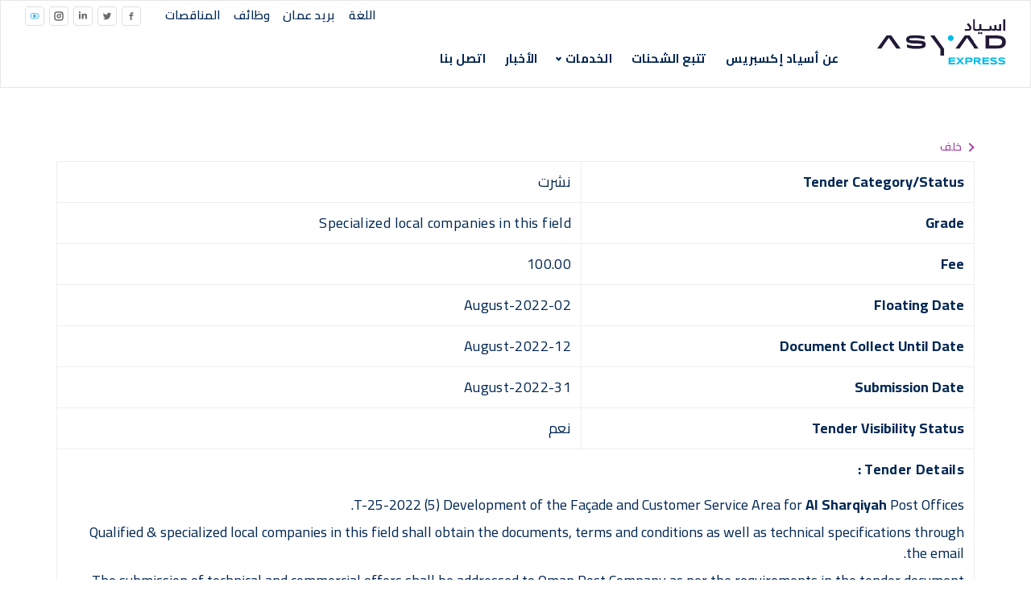

--- FILE ---
content_type: text/html; charset=UTF-8
request_url: https://www.asyadexpress.om/ar/node/525
body_size: 5623
content:

<!DOCTYPE html>
<html lang="ar" dir="rtl" prefix="content: http://purl.org/rss/1.0/modules/content/  dc: http://purl.org/dc/terms/  foaf: http://xmlns.com/foaf/0.1/  og: http://ogp.me/ns#  rdfs: http://www.w3.org/2000/01/rdf-schema#  schema: http://schema.org/  sioc: http://rdfs.org/sioc/ns#  sioct: http://rdfs.org/sioc/types#  skos: http://www.w3.org/2004/02/skos/core#  xsd: http://www.w3.org/2001/XMLSchema# " class="h-100">
  <head>
    <meta charset="utf-8" />
<meta name="Generator" content="Drupal 9 (https://www.drupal.org)" />
<meta name="MobileOptimized" content="width" />
<meta name="HandheldFriendly" content="true" />
<meta name="viewport" content="width=device-width, initial-scale=1.0" />
<link rel="icon" href="/sites/default/files/cropped-icon-32x32.png" type="image/png" />
<link rel="alternate" hreflang="en" href="https://www.asyadexpress.om/tender/t-25-2022-5-development-facade-and-customer-service-area-al-sharqiyah-post-offices" />
<link rel="canonical" href="https://www.asyadexpress.om/tender/t-25-2022-5-development-facade-and-customer-service-area-al-sharqiyah-post-offices" />
<link rel="shortlink" href="https://www.asyadexpress.om/node/525" />

    <title>T-25-2022 (5) Development of the Façade and Customer Service Area for Al Sharqiyah Post Offices | Asyad Express</title>
    <link rel="stylesheet" media="all" href="/core/themes/stable/css/system/components/ajax-progress.module.css?t0xo0z" />
<link rel="stylesheet" media="all" href="/core/themes/stable/css/system/components/align.module.css?t0xo0z" />
<link rel="stylesheet" media="all" href="/core/themes/stable/css/system/components/autocomplete-loading.module.css?t0xo0z" />
<link rel="stylesheet" media="all" href="/core/themes/stable/css/system/components/fieldgroup.module.css?t0xo0z" />
<link rel="stylesheet" media="all" href="/core/themes/stable/css/system/components/container-inline.module.css?t0xo0z" />
<link rel="stylesheet" media="all" href="/core/themes/stable/css/system/components/clearfix.module.css?t0xo0z" />
<link rel="stylesheet" media="all" href="/core/themes/stable/css/system/components/details.module.css?t0xo0z" />
<link rel="stylesheet" media="all" href="/core/themes/stable/css/system/components/hidden.module.css?t0xo0z" />
<link rel="stylesheet" media="all" href="/core/themes/stable/css/system/components/item-list.module.css?t0xo0z" />
<link rel="stylesheet" media="all" href="/core/themes/stable/css/system/components/js.module.css?t0xo0z" />
<link rel="stylesheet" media="all" href="/core/themes/stable/css/system/components/nowrap.module.css?t0xo0z" />
<link rel="stylesheet" media="all" href="/core/themes/stable/css/system/components/position-container.module.css?t0xo0z" />
<link rel="stylesheet" media="all" href="/core/themes/stable/css/system/components/progress.module.css?t0xo0z" />
<link rel="stylesheet" media="all" href="/core/themes/stable/css/system/components/reset-appearance.module.css?t0xo0z" />
<link rel="stylesheet" media="all" href="/core/themes/stable/css/system/components/resize.module.css?t0xo0z" />
<link rel="stylesheet" media="all" href="/core/themes/stable/css/system/components/sticky-header.module.css?t0xo0z" />
<link rel="stylesheet" media="all" href="/core/themes/stable/css/system/components/system-status-counter.css?t0xo0z" />
<link rel="stylesheet" media="all" href="/core/themes/stable/css/system/components/system-status-report-counters.css?t0xo0z" />
<link rel="stylesheet" media="all" href="/core/themes/stable/css/system/components/system-status-report-general-info.css?t0xo0z" />
<link rel="stylesheet" media="all" href="/core/themes/stable/css/system/components/tabledrag.module.css?t0xo0z" />
<link rel="stylesheet" media="all" href="/core/themes/stable/css/system/components/tablesort.module.css?t0xo0z" />
<link rel="stylesheet" media="all" href="/core/themes/stable/css/system/components/tree-child.module.css?t0xo0z" />
<link rel="stylesheet" media="all" href="/core/themes/stable/css/views/views.module.css?t0xo0z" />
<link rel="stylesheet" media="all" href="/core/themes/stable/css/core/assets/vendor/normalize-css/normalize.css?t0xo0z" />
<link rel="stylesheet" media="all" href="/core/themes/stable/css/core/normalize-fixes.css?t0xo0z" />
<link rel="stylesheet" media="all" href="/core/themes/classy/css/components/action-links.css?t0xo0z" />
<link rel="stylesheet" media="all" href="/core/themes/classy/css/components/breadcrumb.css?t0xo0z" />
<link rel="stylesheet" media="all" href="/core/themes/classy/css/components/collapse-processed.css?t0xo0z" />
<link rel="stylesheet" media="all" href="/core/themes/classy/css/components/container-inline.css?t0xo0z" />
<link rel="stylesheet" media="all" href="/core/themes/classy/css/components/details.css?t0xo0z" />
<link rel="stylesheet" media="all" href="/core/themes/classy/css/components/exposed-filters.css?t0xo0z" />
<link rel="stylesheet" media="all" href="/core/themes/classy/css/components/field.css?t0xo0z" />
<link rel="stylesheet" media="all" href="/core/themes/classy/css/components/form.css?t0xo0z" />
<link rel="stylesheet" media="all" href="/core/themes/classy/css/components/icons.css?t0xo0z" />
<link rel="stylesheet" media="all" href="/core/themes/classy/css/components/inline-form.css?t0xo0z" />
<link rel="stylesheet" media="all" href="/core/themes/classy/css/components/item-list.css?t0xo0z" />
<link rel="stylesheet" media="all" href="/core/themes/classy/css/components/links.css?t0xo0z" />
<link rel="stylesheet" media="all" href="/core/themes/classy/css/components/menu.css?t0xo0z" />
<link rel="stylesheet" media="all" href="/core/themes/classy/css/components/more-link.css?t0xo0z" />
<link rel="stylesheet" media="all" href="/core/themes/classy/css/components/pager.css?t0xo0z" />
<link rel="stylesheet" media="all" href="/core/themes/classy/css/components/tabledrag.css?t0xo0z" />
<link rel="stylesheet" media="all" href="/core/themes/classy/css/components/tableselect.css?t0xo0z" />
<link rel="stylesheet" media="all" href="/core/themes/classy/css/components/tablesort.css?t0xo0z" />
<link rel="stylesheet" media="all" href="/core/themes/classy/css/components/textarea.css?t0xo0z" />
<link rel="stylesheet" media="all" href="/core/themes/classy/css/components/ui-dialog.css?t0xo0z" />
<link rel="stylesheet" media="all" href="/core/themes/classy/css/components/messages.css?t0xo0z" />
<link rel="stylesheet" media="all" href="/themes/bootstrap5/css/style.css?t0xo0z" />
<link rel="stylesheet" media="all" href="/themes/asyadexpresstheme/css/monthpicker.css?t0xo0z" />
<link rel="stylesheet" media="all" href="/themes/asyadexpresstheme/css/yearpicker.css?t0xo0z" />
<link rel="stylesheet" media="all" href="/themes/asyadexpresstheme/css/jquery.dataTables.min.css?t0xo0z" />
<link rel="stylesheet" media="all" href="/themes/asyadexpresstheme/css/style.css?t0xo0z" />
<link rel="stylesheet" media="all" href="/themes/asyadexpresstheme/css/responsive.css?t0xo0z" />
<link rel="stylesheet" media="all" href="/themes/asyadexpresstheme/css/arabic.css?t0xo0z" />
<link rel="stylesheet" media="all" href="/themes/asyadexpresstheme/css/intlTelInput.css?t0xo0z" />
<link rel="stylesheet" media="all" href="/themes/asyadexpresstheme/css/jquery.ccpicker.css?t0xo0z" />

    
	<!-- Google tag (gtag.js) -->
	<script async src="https://www.googletagmanager.com/gtag/js?id=G-X56BNCRX7Y"></script>
	<script>
	  window.dataLayer = window.dataLayer || [];
	  function gtag(){dataLayer.push(arguments);}
	  gtag('js', new Date());

	  gtag('config', 'G-X56BNCRX7Y');
	</script>
  </head>
  <body class="anonymous-user path-node page-node-type-tender   d-flex flex-column h-100">
        <a href="#main-content" class="visually-hidden focusable skip-link">
      Skip to main content
    </a>
    
      <div class="dialog-off-canvas-main-canvas d-flex flex-column h-100" data-off-canvas-main-canvas>
    

<header>
    <div class="region region-test container-fluid d-flex align-items-center justify-content-end header_top region-header">
    <div class="views-element-container block block-views block-views-blockheader-right-block-1" id="block-views-block-header-right-block-1-2--3">
  
    
      <div><div class="view view-header-right view-id-header_right view-display-id-block_1 js-view-dom-id-cf76fa60793050f58dd49b2f2b75edfa22232a8a4b97b5931c6dd8c9633ab86b">
  
    
      
      <div class="view-content">
          <div class="views-row"><div class="views-field views-field-nothing"><span class="field-content"><div class="share_search_blk d-flex align-items-center">

<div class="lang_blk dropdown">
  <div class="d-flex align-items-center" id="langblk" data-bs-toggle="dropdown" aria-expanded="false">
    <img src="/sites/default/files/images/global_icon.svg" class="d-none"><span class="h5 m-0">
اللغة
</span>
  </div>
  <ul class="dropdown-menu" aria-labelledby="langblk">
    <li><a class="dropdown-item h5 fw-semi m-0" href="/node/525">English</a></li>
    <li><a class="dropdown-item h5 fw-semi m-0" href="/ar/node/525">العربية‎</a></li>
  </ul>
</div>

</div></span></div></div>

    </div>
  
          </div>
</div>

  </div>
<nav aria-labelledby="block-toprightmenu-3-menu" id="block-toprightmenu-3" class="block block-menu navigation menu--top-right-menu">
            
  <h5 class="visually-hidden" id="block-toprightmenu-3-menu">Top Right Menu</h5>
  

        
        <ul class="nav navbar-nav">
            <li class="nav-item">
      <a href="https://www.omanpost.om/" class="nav-link">بريد عمان</a>
          </li>
          <li class="nav-item">
      <a href="/ar/career" class="nav-link" data-drupal-link-system-path="career">وظائف</a>
          </li>
          <li class="nav-item">
      <a href="/ar/tenders" class="nav-link" data-drupal-link-system-path="tenders">المناقصات</a>
          </li>
  </ul>
  


  </nav>
<div class="views-element-container block block-views block-views-blocksocial-media-block-1" id="block-views-block-social-media-block-1-2">
  
    
      <div><div class="view view-social-media view-id-social_media view-display-id-block_1 js-view-dom-id-0d99a2797c1c5518012cc1137b17e1d4a7fcef693f42351b51bb2d40323a2ab7">
  
    
      
      <div class="view-content">
          <div class="views-row"><div class="views-field views-field-nothing"><span class="field-content"><ul class="social_media_ul d-flex align-items-center p-0">
<li><a href="https://www.facebook.com/asyadexpress" target="_blank"><img src="/sites/default/files/images/linkedin_icon.svg" alt="linkedin icon"></a></li> <li><a href="https://twitter.com/asyadexpress" target="_blank"><img src="/sites/default/files/images/facebook_icon.svg" alt="facebook icon"></a></li><li><a href="https://www.linkedin.com/company/asyadexpress/" target="_blank"><img src="/sites/default/files/images/twitter_icon.svg" alt="twitter icon"></a></li><li><a href="https://instagram.com/asyadexpress?igshid=YmMyMTA2M2Y=" target="_blank"><img src="/sites/default/files/images/Insta_icon.svg" alt="twitter icon"></a></li><li><a href="https://www.youtube.com/channel/UCKRLxW2ZPmfQjbT0ytGZeAw" target="_blank"><img src="/sites/default/files/images/footer_youtube.svg" alt="youtube icon"></a></li></ul></span></div></div>

    </div>
  
          </div>
</div>

  </div>
<div id="block-chatbot" class="block block-block-content block-block-contentb7ece4af-db2a-45d2-a053-0982e8353cc9">
  
    
      
            <div class="clearfix text-formatted field field--name-body field--type-text-with-summary field--label-hidden field__item"><script src="https://chatbot.asyadexpress.com/OmanPost/chatbot-main.js" type="text/javascript"></script> </div>
      
  </div>
<div id="block-googletagmanagerheader" class="block block-block-content block-block-contentf73301da-14a9-43b9-aae4-d06c9e46cfe9">
  
    
      
            <div class="clearfix text-formatted field field--name-body field--type-text-with-summary field--label-hidden field__item"><!-- Google Tag Manager --><script>
<!--//--><![CDATA[// ><!--
(function(w,d,s,l,i){w[l]=w[l]||[];w[l].push({'gtm.start':
new Date().getTime(),event:'gtm.js'});var f=d.getElementsByTagName(s)[0],
j=d.createElement(s),dl=l!='dataLayer'?'&l='+l:'';j.async=true;j.src=
'https://www.googletagmanager.com/gtm.js?id='+i+dl;f.parentNode.insertBefore(j,f);
})(window,document,'script','dataLayer','GTM-PXRNKGC');
//--><!]]>
</script><!-- End Google Tag Manager --></div>
      
  </div>

  </div>


    <nav class="navbar navbar-expand-lg   ">
    <div class="container-fluid d-flex align-items-center">


	<div class="left_header d-flex align-items-center">
 <button class="navbar-toggler collapsed" type="button" data-bs-toggle="collapse"
              data-bs-target="#navbarSupportedContent" aria-controls="navbarSupportedContent"
              aria-expanded="false" aria-label="Toggle navigation">
<span class="close pri_text">&times;</span>
       <span class="bar bar1"></span>
<span class="bar bar2"></span>
<span class="bar bar3"></span>
      </button>
	        <div class="region region-nav-branding">
    <div id="block-asyadexpresstheme-branding" class="block block-system block-system-branding-block">
  
    
  <div class="navbar-brand d-flex align-items-center">

    <a href="/ar" title="Home" rel="home" class="site-logo d-block">
    <img src="/sites/default/files/Image%2022%402x.png" alt="Home" />
  </a>
  
  <div>
    
      </div>
</div>
</div>

  </div>

		  <div class="collapse navbar-collapse justify-content-md-end flex-wrap" id="navbarSupportedContent">
			  <div class="region region-nav-main">
    <nav aria-labelledby="block-asyadexpresstheme-main-navigation-menu" id="block-asyadexpresstheme-main-navigation" class="header_menu block block-menu navigation menu--main">
            
  <h5 class="visually-hidden" id="block-asyadexpresstheme-main-navigation-menu">Main navigation</h5>
  

        
            <ul class="navbar-nav mr-auto">
                        <li class="nav-item">
          <a href="/ar/about-asyad-express" class="nav-item nav-link" data-drupal-link-system-path="about-asyad-express">عن أسياد إكسبريس</a>
      </li>

                    <li class="nav-item">
          <a href="/ar/track-trace" class="nav-item nav-link" data-drupal-link-system-path="track-trace">تتبع الشحنات</a>
      </li>

                    <li class="nav-item dropdown">
          <span class="nav-item nav-link dropdown-toggle" role="button" data-bs-toggle="dropdown" aria-expanded="false" title="الخدمات">الخدمات</span>
                  <ul class="dropdown-menu ">
                        <li class="nav-item dropdown">
          <span class="dropdown-item" role="button" data-bs-toggle="dropdown" aria-expanded="false" title="خدمات الاكسبريس">خدمات الاكسبريس</span>
                  <ul class="dropdown-menu ">
                        <li class="nav-item">
          <a href="/ar/express-domestic" class="dropdown-item" data-drupal-link-system-path="express-domestic">محلي</a>
      </li>

                    <li class="nav-item">
          <a href="/ar/asyad-express-international" class="dropdown-item" data-drupal-link-system-path="asyad-express-international">دولي</a>
      </li>

        </ul>
  
      </li>

                    <li class="nav-item">
          <a href="/ar/express-fulfilment" class="dropdown-item" data-drupal-link-system-path="express-fulfilment">مركز الانجار والتوزيع</a>
      </li>

                    <li class="nav-item">
          <a href="/ar/warehouse-service" class="dropdown-item" data-drupal-link-system-path="warehouse-service">المستودعات</a>
      </li>

        </ul>
  
      </li>

                    <li class="nav-item">
          <a href="/ar/news" class="nav-item nav-link" data-drupal-link-system-path="news">الأخبار‎</a>
      </li>

                    <li class="nav-item">
          <a href="/ar/contact/contact_us" class="nav-item nav-link" data-drupal-link-system-path="contact/contact_us">اتصل بنا</a>
      </li>

        </ul>
  



  </nav>

  </div>

  <div class="region region-test container-fluid d-flex align-items-center justify-content-end header_top region-header">
    <div class="views-element-container block block-views block-views-blockheader-right-block-1" id="block-views-block-header-right-block-1-2--3">
  
    
      <div><div class="view view-header-right view-id-header_right view-display-id-block_1 js-view-dom-id-cf76fa60793050f58dd49b2f2b75edfa22232a8a4b97b5931c6dd8c9633ab86b">
  
    
      
      <div class="view-content">
          <div class="views-row"><div class="views-field views-field-nothing"><span class="field-content"><div class="share_search_blk d-flex align-items-center">

<div class="lang_blk dropdown">
  <div class="d-flex align-items-center" id="langblk" data-bs-toggle="dropdown" aria-expanded="false">
    <img src="/sites/default/files/images/global_icon.svg" class="d-none"><span class="h5 m-0">
اللغة
</span>
  </div>
  <ul class="dropdown-menu" aria-labelledby="langblk">
    <li><a class="dropdown-item h5 fw-semi m-0" href="/node/525">English</a></li>
    <li><a class="dropdown-item h5 fw-semi m-0" href="/ar/node/525">العربية‎</a></li>
  </ul>
</div>

</div></span></div></div>

    </div>
  
          </div>
</div>

  </div>
<nav aria-labelledby="block-toprightmenu-3-menu" id="block-toprightmenu-3" class="block block-menu navigation menu--top-right-menu">
            
  <h5 class="visually-hidden" id="block-toprightmenu-3-menu">Top Right Menu</h5>
  

        
        <ul class="nav navbar-nav">
            <li class="nav-item">
      <a href="https://www.omanpost.om/" class="nav-link">بريد عمان</a>
          </li>
          <li class="nav-item">
      <a href="/ar/career" class="nav-link" data-drupal-link-system-path="career">وظائف</a>
          </li>
          <li class="nav-item">
      <a href="/ar/tenders" class="nav-link" data-drupal-link-system-path="tenders">المناقصات</a>
          </li>
  </ul>
  


  </nav>
<div class="views-element-container block block-views block-views-blocksocial-media-block-1" id="block-views-block-social-media-block-1-2">
  
    
      <div><div class="view view-social-media view-id-social_media view-display-id-block_1 js-view-dom-id-0d99a2797c1c5518012cc1137b17e1d4a7fcef693f42351b51bb2d40323a2ab7">
  
    
      
      <div class="view-content">
          <div class="views-row"><div class="views-field views-field-nothing"><span class="field-content"><ul class="social_media_ul d-flex align-items-center p-0">
<li><a href="https://www.facebook.com/asyadexpress" target="_blank"><img src="/sites/default/files/images/linkedin_icon.svg" alt="linkedin icon"></a></li> <li><a href="https://twitter.com/asyadexpress" target="_blank"><img src="/sites/default/files/images/facebook_icon.svg" alt="facebook icon"></a></li><li><a href="https://www.linkedin.com/company/asyadexpress/" target="_blank"><img src="/sites/default/files/images/twitter_icon.svg" alt="twitter icon"></a></li><li><a href="https://instagram.com/asyadexpress?igshid=YmMyMTA2M2Y=" target="_blank"><img src="/sites/default/files/images/Insta_icon.svg" alt="twitter icon"></a></li><li><a href="https://www.youtube.com/channel/UCKRLxW2ZPmfQjbT0ytGZeAw" target="_blank"><img src="/sites/default/files/images/footer_youtube.svg" alt="youtube icon"></a></li></ul></span></div></div>

    </div>
  
          </div>
</div>

  </div>
<div id="block-chatbot" class="block block-block-content block-block-contentb7ece4af-db2a-45d2-a053-0982e8353cc9">
  
    
      
            <div class="clearfix text-formatted field field--name-body field--type-text-with-summary field--label-hidden field__item"><script src="https://chatbot.asyadexpress.com/OmanPost/chatbot-main.js" type="text/javascript"></script> </div>
      
  </div>
<div id="block-googletagmanagerheader" class="block block-block-content block-block-contentf73301da-14a9-43b9-aae4-d06c9e46cfe9">
  
    
      
            <div class="clearfix text-formatted field field--name-body field--type-text-with-summary field--label-hidden field__item"><!-- Google Tag Manager --><script>
<!--//--><![CDATA[// ><!--
(function(w,d,s,l,i){w[l]=w[l]||[];w[l].push({'gtm.start':
new Date().getTime(),event:'gtm.js'});var f=d.getElementsByTagName(s)[0],
j=d.createElement(s),dl=l!='dataLayer'?'&l='+l:'';j.async=true;j.src=
'https://www.googletagmanager.com/gtm.js?id='+i+dl;f.parentNode.insertBefore(j,f);
})(window,document,'script','dataLayer','GTM-PXRNKGC');
//--><!]]>
</script><!-- End Google Tag Manager --></div>
      
  </div>

  </div>

		  </div>
	  </div>

      

      <div class="right_header d-flex align-items-center">
        
      </div>
    </div>
  </nav>
  
</header>

<main role="main">
  <a id="main-content" tabindex="-1"></a>
  
  
  

  <div class="container">
        <div class="row g-0">
            <div class="order-1 order-lg-2 col-12">
          <div class="region p-0 region-content">
    <div data-drupal-messages-fallback class="hidden"></div>
<div id="block-googletagmanagerbody" class="block block-block-content block-block-content392fda30-c598-4637-ae80-a7a6b1cff95d">
  
    
      
            <div class="clearfix text-formatted field field--name-body field--type-text-with-summary field--label-hidden field__item"><!-- Google Tag Manager (noscript) -->
<noscript><iframe src="https://www.googletagmanager.com/ns.html?id=GTM-PXRNKGC" height="0" width="0" style="display:none;visibility:hidden"></iframe></noscript>
<!-- End Google Tag Manager (noscript) --></div>
      
  </div>
<div class="container">
<button class="back_btn" onclick="window.history.back()">خلف</button>
</div>
<div class="tender_aboutus" >
	<div class="container">
		<div class="row">
			<div>
				<!-- <p><b>Tender Number :</b> T-25-2022 (5)</p>
				<p><b>Tender Title :</b> T-25-2022 (5) Development of the Façade and Customer Service Area for Al Sharqiyah Post Offices</p> -->
				<div class="table-responsive w-100">
					<table class="tender_table w-100">
												<tr><th>Tender Category/Status  </th> <td>نشرت</td></tr> 						<tr><th>Grade  </th> <td>Specialized local companies in this field</td></tr> 						<tr><th>Fee </th> <td>100.00</td></tr> 						<tr> <th>Floating Date </th> <td>02-August-2022</td></tr> 						<tr><th>Document Collect Until Date </th> <td>12-August-2022</td></tr> 						<tr><th>Submission Date </th> <td>31-August-2022</td></tr> 						<tr><th>Tender Visibility Status </th> <td>نعم</td></tr> 					</table>
				</div>
				<div class="tender_details">
					<div class="tender_details_left"><label><b>Tender Details :</b></label></div>
					<div class="tender_details_right"><p><p>T-25-2022 (5) Development of the Façade and Customer Service Area for <b>Al Sharqiyah</b> Post Offices.</p>

<p>Qualified &amp; specialized local companies in this field shall obtain the documents, terms and conditions as well as technical specifications through the email.</p>

<p>The submission of technical and commercial offers shall be addressed to Oman Post Company as per the requirements in the tender document.</p>

<p>For more information, please contact us via:<a href="mailto:tender@asyadexpress.com">( tender@asyadexpress.com) </a> , Tel: 97729024</p>

<p>Summary of Scope: Development of the Façade and Customer Service Area for <b>Al Sharqiyah</b> Post Offices</p>

<p>Site visit: 14-18 Aug 2022</p>
</p></div>
				</div>
			</div>
			<div class="region p-0 region-content">
							</div>
		</div>
	</div>
</div>

  </div>

      </div>
          </div>
  </div>

</main>

<footer class="gray_gradient">
  <div class="container">
      <div class="region flex-wrap flex-row p-0 region-footer">
    <nav aria-labelledby="block-asyadexpresstheme-importantlinks-menu" id="block-asyadexpresstheme-importantlinks" class="footer_links w-20 block block-menu navigation menu--important-links">
      
  <h5 id="block-asyadexpresstheme-importantlinks-menu">روابط مهمة</h5>
  

        
        <ul class="nav navbar-nav">
            <li class="nav-item">
      <a href="/ar/track-trace" class="nav-link" data-drupal-link-system-path="track-trace">تتبع /تعقب الشحنات</a>
          </li>
          <li class="nav-item">
      <a href="/ar/rate-calculator" class="nav-link" data-drupal-link-system-path="rate-calculator">حاسبة الأسعار</a>
          </li>
          <li class="nav-item">
      <a href="/ar/office-locator" class="nav-link" data-drupal-link-system-path="office-locator">محدد المكتب</a>
          </li>
  </ul>
  


  </nav>
<nav aria-labelledby="block-asyadexpresstheme-localservices-menu" id="block-asyadexpresstheme-localservices" class="footer_links w-20 block block-menu navigation menu--local-services">
      
  <h5 id="block-asyadexpresstheme-localservices-menu">خدمات</h5>
  

        
        <ul class="nav navbar-nav">
            <li class="nav-item">
      <a href="/ar/express-domestic" class="nav-link" data-drupal-link-system-path="express-domestic">محلي</a>
          </li>
          <li class="nav-item">
      <a href="/ar/asyad-express-international" class="nav-link" data-drupal-link-system-path="asyad-express-international">دولي</a>
          </li>
          <li class="nav-item">
      <a href="/ar/express-fulfilment" class="nav-link" data-drupal-link-system-path="express-fulfilment">مركز الانجار والتوزيع</a>
          </li>
          <li class="nav-item">
      <a href="/ar/warehouse-service" class="nav-link" data-drupal-link-system-path="warehouse-service">المستودعات</a>
          </li>
  </ul>
  


  </nav>
<nav aria-labelledby="block-asyadexpresstheme-locallinks-menu" id="block-asyadexpresstheme-locallinks" class="footer_links w-20 block block-menu navigation menu--local-links">
      
  <h5 id="block-asyadexpresstheme-locallinks-menu">روابط إضافية</h5>
  

        
        <ul class="nav navbar-nav">
            <li class="nav-item">
      <a href="/ar/business-with-us" class="nav-link" data-drupal-link-system-path="business-with-us">الخدمات الحكومية</a>
          </li>
  </ul>
  


  </nav>
<nav aria-labelledby="block-asyadexpresstheme-importantservices-menu" id="block-asyadexpresstheme-importantservices" class="footer_links w-20 block block-menu navigation menu--important-services">
      
  <h5 id="block-asyadexpresstheme-importantservices-menu">وسائل الاعلام</h5>
  

        
        <ul class="nav navbar-nav">
            <li class="nav-item">
      <a href="/ar/news" class="nav-link" data-drupal-link-system-path="news">الأخبار‎</a>
          </li>
  </ul>
  


  </nav>
<nav aria-labelledby="block-otherlinks-2-menu" id="block-otherlinks-2" class="footer_links w-20 block block-menu navigation menu--other-links">
      
  <h5 id="block-otherlinks-2-menu">روابط أخرى </h5>
  

        
        <ul class="nav navbar-nav">
            <li class="nav-item">
      <a href="/ar/tenders" class="nav-link" data-drupal-link-system-path="tenders">المناقصات</a>
          </li>
          <li class="nav-item">
      <a href="/ar/career" class="nav-link" data-drupal-link-system-path="career">وظائف</a>
          </li>
          <li class="nav-item">
      <a href="/ar/contact/contact_us" class="nav-link" data-drupal-link-system-path="contact/contact_us">اتصل بنا</a>
          </li>
          <li class="nav-item">
      <a href="/ar/faq" class="nav-link" data-drupal-link-system-path="faq">الأسئلة الشائعة</a>
          </li>
          <li class="nav-item">
      <a href="/ar/terms-and-conditions" class="nav-link" data-drupal-link-system-path="terms-and-conditions">الأحكام والشروط</a>
          </li>
          <li class="nav-item">
      <a href="/ar/privacy-and-policy" class="nav-link" data-drupal-link-system-path="privacy-and-policy">الخصوصية والسياسة</a>
          </li>
          <li class="nav-item">
      <a href="/ar/qhse-intention-statement" class="nav-link" data-drupal-link-system-path="qhse-intention-statement">QHSE INTENTION STATEMENT</a>
          </li>
  </ul>
  


  </nav>
<div class="views-element-container block block-views block-views-blockfooter-bottom-site-block-1" id="block-views-block-footer-bottom-site-block-1-2">
  
    
      <div><div class="view view-footer-bottom-site view-id-footer_bottom_site view-display-id-block_1 js-view-dom-id-c09111a4095cce929e883e0444a495687690c6413dfe502618f401589d428fc4">
  
    
      
      <div class="view-content">
          <div class="views-row"><div class="views-field views-field-nothing-1"><span class="field-content"><div class="d-flex justify-content-between align-items-center">
<span class="copyrights h6 m-0">حقوق النشر @ asyadexpress.com</span>
<div class="footer_right_blk d-flex align-items-center">

<div class="social_media d-flex align-items-center">
<ul>
<li><a href="https://www.facebook.com/asyadexpress" target="_blank"><img src="/sites/default/files/images/footer_facebook.svg" alt="linkedin icon"></a></li> <li><a href="https://twitter.com/asyadexpress" target="_blank"><img src="/sites/default/files/images/footer_twitter_x.svg" alt="facebook icon"></a></li><li><a href="https://www.linkedin.com/company/asyadexpress/" target="_blank"><img src="/sites/default/files/images/footer_linkedin.svg" alt="twitter icon"></a></li><li><a href="https://instagram.com/asyadexpress?igshid=YmMyMTA2M2Y=" target="_blank"><img src="/sites/default/files/images/footer_insta.svg" alt="twitter icon"></a></li><li><a href="https://www.youtube.com/channel/UCKRLxW2ZPmfQjbT0ytGZeAw" target="_blank"><img src="/sites/default/files/images/footer_youtube.svg" alt="twitter icon"></a></li></ul>
</div>
</span></div></div>

    </div>
  
          </div>
</div>

  </div>

  </div>

  </div>
</footer>

  </div>

    
    <script src="/themes/bootstrap5/dist/bootstrap/5.1.3/dist/js/bootstrap.bundle.js?v=5.1.3"></script>
<script src="/themes/asyadexpresstheme/js/jquery.js?t0xo0z"></script>
<script src="/themes/asyadexpresstheme/js/yearpicker.js?t0xo0z"></script>
<script src="/themes/asyadexpresstheme/js/jquery.dataTables.min.js?t0xo0z"></script>
<script src="/themes/asyadexpresstheme/js/intlTelInput.js?t0xo0z"></script>
<script src="/themes/asyadexpresstheme/js/monthpicker.min.js?t0xo0z"></script>
<script src="/themes/asyadexpresstheme/js/jquery.ccpicker.js?t0xo0z"></script>
<script src="/themes/asyadexpresstheme/js/custom.js?t0xo0z"></script>
<script src="/themes/asyadexpresstheme/js/googlemap.js?t0xo0z"></script>

  </body>
</html>


--- FILE ---
content_type: text/css
request_url: https://www.asyadexpress.om/themes/asyadexpresstheme/css/monthpicker.css?t0xo0z
body_size: 1170
content:
@import url('https://fonts.googleapis.com/css2?family=Cairo:wght@200;300;400;500;600;700;800;900&family=Roboto:wght@100;300;400;500;700;900&display=swap');
.monthpicker {
    display: inline-block;
		font-family: 'Cairo', sans-serif;
    position: relative;
    font-size: .9em;
    vertical-align: middle;
	    width: 100% !important;
}

.monthpicker_selector *::selection {
    background: transparent;
}

.monthpicker_input {
    border: 1px solid #a6b4c4 !important;
    background-color: #fff;
    height: 37px;
    padding: 6px;
    color: var(--bla_color);
    border-radius: 0;
    font-weight: 400;
    font-size: 14px;
    line-height: 25px;
}

.monthpicker_input .placeholder {
        color: var(--bla_color);
    display: inline-block;
    min-height: 1em;
    vertical-align: middle;
    cursor: wait;
	    font-size: 14px;
    line-height: 19px;
    background-color: #fff;
    opacity: 1;
}

.monthpicker_input.active {
    background-color: #D4D4D4;
    color: #000;
}

.monthpicker_selector {
    position: absolute;
    top: 100%;
      background-color: #fff;
    min-width: 173px;
	    width: 100%;
    box-shadow: 1px 2.5px 5px 0;
    z-index: 100;
}

.monthpicker_selector>table {
    color: #FFF;
    width: 100%;
    text-align: center;
    border-spacing : 0;
    border-collapse : collapse;
    font-family: "Century Gothic";
    font-size: .9em;
}

.monthpicker_selector>table tr:first-child td {
    padding-top: 3px;
    padding-bottom: 3px;
}

.monthpicker_selector>table tr:first-child>td:nth-child(1) {
    padding-left: 5px;
    padding-right: 5px;
    text-align: left;
}

.monthpicker_selector>table tr:first-child>td:nth-child(2) {
    position: relative;
}

.monthpicker_selector>table tr:first-child>td:nth-child(3) {
    padding-left: 5px;
    padding-right: 5px;
    text-align: right;
}

.yearSwitch {
    padding: 0 10px;
    border-radius: 3px;
    background: none;
    color: var(--bla_color);
    font-weight: bold;
    margin-left: unset;
    cursor: pointer;
}
.yearSwitch.off {
    visibility: hidden;
}

.yearValue {
    width: 100%;
    height: 100%;
    text-align: center;
    position: absolute;
    top: 0;
    left: 0;
    background: none;
    border: none;
    color: #FFF;
    outline: none;
    font-family: "Century Gothic";
    font-size: 1.1em;
}
.monthpicker_selector {font-family: 'Cairo', sans-serif;}
/* months */
.monthpicker_selector .month {
    border: 1px solid #a6b4c4;
    cursor: pointer;
}
.monthpicker_selector .month:hover {
    background-color: var(--pri_color);
    color: #fff;
}
.month.selected {
        background: var(--pri_color);
    color: var( --bla_color);
    font-weight: 400;
}
.monthpicker_selector .month.off {
    color: #666;
    cursor: not-allowed;
}
.monthpicker_selector .month.off:hover {
    background: none;
}

.monthpicker_selector>table tr td:first-child {
    border-left: none;
}

.monthpicker_selector>table tr td:last-child {
    border-right: none;
}

.monthpicker_selector>table tr:last-child td {
    border-bottom: none;
}
.monthpicker_selector>table tr:first-child{
	display:none;
}

--- FILE ---
content_type: text/css
request_url: https://www.asyadexpress.om/themes/asyadexpresstheme/css/yearpicker.css?t0xo0z
body_size: 785
content:
:root {
    --background-color: #fff;
    --border-color: #ccc;
    --text-color: #555;
    --selected-text-color: rgb(56, 241, 164);
    --hover-background-color: #eee;
}

.yearpicker-container {
  position: absolute;
    color: var(--bla_color);
    width: calc(100% - 20px);
    border: 1px solid #a6b4c4;
    border-radius: 3px;
    font-size: 14px;
    line-height: 19px;
    box-shadow: 1px 1px 8px 0px rgb(0 0 0 / 20%);
    background-color: var( --background-color);
    z-index: 10;
    margin-top: 0.2rem;
}

.yearpicker-header {
    display: flex;
    width: 100%;
    height: 2.5rem;
    border-bottom: 1px solid var(--border-color);
    align-items: center;
    justify-content: space-around;
}

.yearpicker-prev,
.yearpicker-next {
    cursor: pointer;
    font-size: 2rem;
}

.yearpicker-prev:hover,
.yearpicker-next:hover {
      color: #fff;
    background: var(--pri_color);
}

.yearpicker-year {
    display: flex;
    flex-wrap: wrap;
    align-items: center;
    justify-content: center;
    text-align: center;
    padding: 0.5rem;
}

.yearpicker-items {
    list-style: none;
 padding: 8px;
    flex: 0 0 33.3%;
    width: 100%;
}

.yearpicker-items:hover {
    background-color: var(--hover-background-color);
    color: var(--selected-text-color);
    cursor: pointer;
}

.yearpicker-items.selected {
    color: #fff;
    background: var(--pri_color);
}

.hide {
    display: none;
}

.yearpicker-items.disabled {
    pointer-events: none;
    color: #bbb;
}

--- FILE ---
content_type: text/css
request_url: https://www.asyadexpress.om/themes/asyadexpresstheme/css/style.css?t0xo0z
body_size: 37104
content:

@import url('https://fonts.googleapis.com/css2?family=Cairo:wght@200;300;400;500;600;700;800;900&family=Roboto:wght@100;300;400;500;700;900&display=swap');

/********************* common css ************************/
:root {
	--pri_color: #a144a6;
	--white_color: #fff;
	--bla_color: #022753;
	--pri_text: #a144a6;
	--gray_color: #E6E6E6;
}
body {
	font-family: 'Cairo', sans-serif;
	font-size: 16px;
	color: var(--bla_color);
	background-color: #FFFFFF !important;
        font-weight: 400;
}

* {
	padding: 0;
	margin: 0;
}
li {
	list-style: none;
}
a {
	text-decoration: none;
}
.text_black {
color: var(--bla_color) !important;
}
.text_gray {
color: var(--gray_color) !important;
}
.text_white {
color: var(--white_color) !important;
}
h1, .h1 {
	font-size: 48px;
	line-height: 62px;
font-weight: 400;
}
h2, .h2 {
	font-size: 25px;
font-weight: 400;
	line-height: 35px;
}
h3, .h3 {
	font-size: 18px;
	line-height: 26px;
font-weight: 400;
}
h4, .h4, p, .p {
	font-size: 16px;
	line-height: 20px;
font-weight: 400;
}
h5, .h5 {
	font-size: 15px;
	line-height: 29px;
font-weight: 400;
}
h6, .h6 {
	font-size: 14px;
	line-height: 15px;
font-weight: 400;
}
.font_42 {
font-size: 42px;
line-height: 40px;
	}
.font_55 {
font-size: 55px;
letter-spacing: 1.02px;
line-height: 64px;
}
.font_51 {
font-size: 51px;
letter-spacing: 1.02px;
line-height: 62px;
}
.font_28 {
font-size: 28px;
line-height: 28px;
}
.font_24 {
font-size: 24px;
line-height: 32px;
letter-spacing: 0.58px;
}
.font_34 {
font-size: 34px;
line-height: 35px;
}
.font_35 {
font-size: 35px;
line-height: 52px;
}
.font_12 {
font-size: 12px !important;
    line-height: 14px !important;
    letter-spacing: 0.29px;
}
body a:hover {
	color: var(--pri_color);
} 
a {
	color: var(--bla_color);
}
ul {
	padding-left: 0;
	margin: 0;
}
.fw-semi {
	font-weight: 600 !important;
}
.text-right {
	text-align: right;
}
.ml_20 {
	margin-left: 20px;
}
.mr_20 {
	margin-right: 20px;
}
body .btn-primary, body .btn-primary:hover, body .btn-primary:focus, body .actions input.primary:hover, body .actions input.primary:focus {
	background-color: var(--pri_color);
	border: 1px solid var(--pri_color);
	color: var(--white_color);
}
body .btn-secondary, body .btn-secondary:hover, body .btn-secondary:focus, #edit-delete {
	background-color: var(--white_color);
	border: 1px solid var(--pri_color);
	color: var(--pri_color);
}
body .btn-primary, body .actions input.primary {
    display: inline-block;
	    text-transform: uppercase;
	background-color: var(--pri_color);
	letter-spacing: 0.36px;
	border: 1px solid var(--pri_color);
	border-radius: 2px;
    padding: 12px 27px !important;
    text-align: center;
	color: var(--white_color);
	margin-bottom: 0;    font-size: 15px;
    line-height: 19px;
    font-weight: 700;
}
body .btn-secondary, #edit-delete {
	margin-bottom: 0;
	background-color: var(--white_color);
    display: inline-block;
	letter-spacing: 0.36px;
	border: 1px solid var(--pri_color);
	border-radius: 2px;    font-size: 15px;
    line-height: 19px;
    font-weight: 700;
    padding: 12px 27px;
	color: var(--pri_color);
}
span {
	font-size: 12px;
	line-height: 16px;
}
.gray_gradient, .gray-gradient>.view-content {
	background: linear-gradient(180deg, #f1e8f1 0%, #FFFFFF 150%) !important;
}
.stamp_gray_bg {
background-color: #EBF8FE;
}
.path-news main {
	background: linear-gradient(180deg, #f1e8f1 0%, #FFFFFF 100%) !important;
}
button:hover {
	color: var(--white_color);
}
.font_32 {
letter-spacing: 0.64px;
    font-size: 32px;
    line-height: 42px;
}
.gray_bg {
    background-color: #F6F9FD;
}
.white_bg {
 background-color: #fff;
}
.pri_bg {
 background-color: #a144a6;
}
/********************* common css - Ends ************************/


/********************* header css ************************/
header .container-fluid {
    padding: 3px 30px;
}
.site-logo img {
  width: 160px;
    height: 56px;
    object-fit: contain;
    object-position: center;
    margin: 0;
}
.social_media_ul li a {
    display: block;
}
.social_media_ul li img {
    width: 100%;
	height: 29px;
}
header .navbar-nav, header .region-nav-additional, .lang_blk  {
	display: flex;
	flex-wrap: wrap;
    flex-direction: row;
    align-items: center;
}
header ul li a, header ul li .nav-link, .lang_blk span, header .dropdown-menu li .dropdown-item  {
	font-size: 15px;
	line-height: 29px;
	letter-spacing: 0.23px;
	color: var(--bla_color);
	text-transform: uppercase;
}
header .top_header_menu  ul li .nav-link {
	padding: 0 0 0 22px !important;
    text-transform: capitalize;
}
header .container-fluid.header_top {
    padding: 3px 30px;
}
.header_menu ul li .nav-link {
    margin: 0 0 0 19px !important;
	padding: 0  !important;
    font-weight: 700;
    text-transform: uppercase;
	position: relative;
}
header .navbar-brand {
    margin-right: 10px;
}
.share_search_blk >div {
    margin-left: 22px;
}
.lang_blk span {
    padding-left: 5px;
}
.login_blk .nav-link {
    background-color: var(-white_color);
    border-radius: 2px;
    color: var(--pri_color);
    border: 1px solid var(--pri_color);
    line-height: 22px;
    font-weight: 700;
	letter-spacing: 0;
    padding: 4px 15px !important;
}
.header_menu ul li:not(:first-child) .nav-link {
    margin: 0 0px 0 24px !important;
}
button {
    background-color: var(--pri_color);
    border-radius: 2px;
    color: var(--white_color);
    line-height: 22px;
    font-weight: 700;
    padding: 5px 23px !important;
}
header .dropdown-menu {
           box-shadow: -4px 1px 12px #0a445c50;
    border: 1px solid var(--pri_color);
    border-radius: 0;
    padding: 10px 0px;
    margin: 0 !important;
    top: 29px !important;
    width: 260px;
    left: 24px !important;
}
header .dropdown-menu li:last-child .dropdown-item {
	padding: 0 0 0 0 !important;
}
header .dropdown-menu li:not(:last-child) .dropdown-item {
	padding: 0 0 3px 0 !important;
}.navbar-nav .dropdown-toggle::after {
    display: none;
}
.header_menu ul li .nav-link.dropdown-toggle {
    padding: 0 11px 0 0 !important;
}
.header_menu>ul>li.dropdown:hover::after {
	border-left: 1.5px solid var(--white_color);
    border-bottom: 1.5px solid var(--white_color);
}
.header_menu>ul>li.dropdown::after {
    content: "";
    width: 5px;
    border-left: 1.5px solid var(--bla_color);
    border-bottom: 1.5px solid var(--bla_color);
    display: inline-block;
    height: 5px;
    position: absolute;
	right: 0;
	top: 50%;
	transform: translateY(-50%) rotate(-45Deg);
    margin-left: 5px;
}
.header_menu ul li .nav-link:hover, .header_menu ul li .nav-link.show, .header_menu ul li .nav-link.active {
	color: var(--pri_color);
}
header .lang_blk .dropdown-menu {
    padding: 14px;
    width: 165px;
    min-width: auto;
}
.dropdown-menu .dropdown-item:hover {
    background-color: transparent;
	color: var(--pri_color);
}
.social_media_ul li:not(:last-child) {
    margin-right: 6px;
}
.social_media_ul li img {
    width: 24px;
height: 24px;
}
header .navbar-collapse .container-fluid.header_top {
	display: none !important;
}
.nav-tabs .nav-link.active>a {
    color: var(--white_color);
}
.login_blk .nav-link[data-drupal-link-system-path="user/logout"] {
    margin-left: 29px;
    background-color: #fff;
    color: var(--pri_color);
    border: 1px solid var(--pri_color);
}
/********************* header css - Ends ************************/


/***************************** below banner css ***********************************/
.below_banner_section .container-fluid {
  padding: 15px 25px;
}
.pri_text {
	color: var(--pri_text) !important;
}
.office_locator .content {
    padding-left: 23px;
}
.office_locator .content h3 {
    margin: 0;
	letter-spacing: 0.72px;
	padding-bottom: 7px;
}
.office_locator .content p {
    margin: 0;
	letter-spacing: 0.64px;
}
.below_banner_section .container-fluid .row {
    margin: 0 -7.5px;
}
.below_banner_section .container-fluid .row>div {
    padding: 0px 7.5px;
}
/***************************** below banner css - Ends ***********************************/

/***************************** epost css ***********************************/
.epost_section {
    padding: 70px 0;
}
.epost_content h3 {
    margin: 0;
line-height: 33px;
}
.epost_content h1 {
    line-height: 62px;
    margin-bottom: 8px;
}
.epost_content p {
    margin-bottom: 0;
    width: 78%;
}
.epost_image_blk {
    height: 380px;
    overflow: hidden;
}
.epost_btn {
	margin: 0;
}
.epost_btn a {
	margin-bottom: 0;
	letter-spacing: 0.36px;
}
.epost_btn>div {
    padding: 35px 0 0 0;
    border-top: 1px solid #DAE3F2;
}
.explore_post {
display: flex;
    align-items: center;
    justify-content: flex-end;
}
.brach_across_blk {
    top: 0;
    right: 0;
    box-shadow: 0px 3px 6px #00000029;
    border-radius: 0px 6px 6px 0px;
    padding: 5px 10px 5px 10px;
    width: 168px;
}
.brach_across_blk::after {
	content: "";
	display: block;
	top: 0;
	width: 2px;
	height: 100%;
	background-color: var(--pri_color);
	position: absolute;
	left: 0;
}
.brach_across_blk h1 {
	font-size: 36px;
	line-height: 43px;
}
.brach_across_blk h6 {
    padding-left: 7px;
}
/***************************** epost css - Ends ***********************************/

/**************************** asyad css *********************************/
.matjar_head_sec.asyad_head_sec {
    padding: 58px 0 45px 0;
}
.asyad_inter_section h1 {
    margin-bottom: 20px !important;
    letter-spacing: 1.3px;
}
.asyad_inter_section .asyad_image {
    margin-top: 60px;
}
.asyad_content {
    padding-right: 60px;
    border-right: 1px solid #DAE3F2;
}
.asyad_right_con {
    padding-left: 30px;
}
.asyad_inter_section .asyad_right_con .asyad_image {
    margin: 0;
}
.asyad_right_con .asyad_image img {
       width: 95px;
    height: 20px;
    object-fit: cover;
    object-position: center;
}
.delivery_con_ul {
    margin: 25px 0 35px 0;
}
.delivery_con_ul li {
	box-shadow: 0px 3px 22px #47A8EA34;
	border-radius: 6px;
}
.delivery_con_ul .content {
    padding-left: 24px;
    display: block;
}
.delivery_con_ul li:not(:last-child) {
	margin-bottom: 13px;
}
.delivery_con_ul li {
    box-shadow: 0px 3px 22px #47a8ea34;
    border-radius: 6px;
    padding: 19px 19px;
}
.asyad_right_con .new_subscription + span {
    padding-top: 11px;
    display: block;
    width: 90%;
}
.ten_mail_par_section .container-fluid {
    padding: 70px 80px;
}
.ten_mail_par_section .container-fluid .row {
    margin: 0 -16.5px;
}
.ten_mail_par_section .container-fluid .row>div {
    padding: 0 16.5px;
}
.tender_blk {
	background-color: var(--white_color);
}
.tender_blk .ten_det {
	padding: 16px 35px 35px 35px;
}
.tender_blk .ten_det h2 {
    margin-bottom: 3px;
}
.tender_blk .ten_det p {
    width: 90%;
    margin-bottom: 27px;
line-height: 24px;
}
.asyad_inter_section .asyad_content .asyad_image {
    height: 350px;
    overflow: hidden;
}
.matjar_head_sec.clear_mac_head_sec {
    padding: 60px 0;
}
/**************************** asyad css - Ends *********************************/

/**************************** banner css *********************************/
.banner_section {
	    margin-top: 0px;
}
.banner_img_blk {
    z-index: 1;
    left: 0;
    top: 0;
}
.carousel, .carousel-inner, .carousel-item {
    height: 100%;
}
.banner_section .banner_col {
    z-index: 2;
    padding: 10px 20px 10px 80px;
	color: var(--white_color);
}	
.banner_content h1 {
    letter-spacing: 0.9px;
    margin-bottom: 13px;
}
.banner_content p {
    letter-spacing: 0.88px;
    width: 76%;
    margin-bottom: 23px;
}
.path-frontpage .page-title {
    display: none;
}
.font_22 {
	font-size: 22px;
	line-height: 24px;
}
.banner_content .btn-primary, .banner_content .btn-primary:hover, .banner_content .btn-primary:focus {
    display: inline-block;
    padding: 14px 22px;
    border-radius: 4px;
}
.banner_section .carousel-indicators {
    z-index: 3;
}
.banner_section .carousel-indicators {
        z-index: 3;
    margin: 0;
    bottom: 94px;
    right: 0;
    justify-content: center;
    margin-right: 0;
    padding: 0 15px;
}
.banner_section .carousel-indicators [data-bs-target] {
    margin: 0 11px 0 0 !important;
    opacity: 1;
    height: 9px;
    border: none;
    width: 9px;
    border-radius: 50%;
	background-color: var(--white_color);
}
.banner_section .carousel-indicators .active {
	background-color: var(--pri_color);
}
.banner_img_blk img {
    object-fit: cover;
    object-position: top;
}
.blue_gradient {
	background: linear-gradient(270deg, #48B6E6 0%, #E4F6FC 100%);
}
.banner_search_form>form>div {
    width: calc(100% - 90px);
    display: flex;
}
.banner_search_form>form #edit-actions {
    width: auto;
}
.banner_search_form .form-search {
    box-shadow: 1px 1px 2px #00000033;
    border-color: transparent;
    border-radius: 0;
    height: 44px;
    font-size: 18px;
    line-height: 21px;
    padding: 6px 14px;
    letter-spacing: 0.43px;
}
body .banner_search_form .form-submit.btn-primary {
    box-shadow: 1px 1px 2px #00000033;
    background-color: #E4F6FC;
    color: #48B6E6;
    text-transform: uppercase;
    letter-spacing: 0.38px;
    font-size: 16px;
    line-height: 21px;
    font-weight: 700;
    padding: 10px 19px !important;
}
.banner_search_form {
    width: 700px;
    border-radius: 0 23px 0 0;
    padding: 13px 13px 13px 44px;
    margin-top: -70px;
    position: relative;
    z-index: 3;
}
/**************************** banner css - Ends *********************************/


/************************** footer css **********************************/
.footer_bottom_site {
    padding-top: 15px;
    border-top: 1px solid #B1C2D3;
}
body .nav-link:hover {
	color:	var(--pri_color);
	cursor: pointer;
}
footer ul li .nav-link {
	cursor: pointer;
}
footer ul li .nav-link, footer h5 {
	color: var(--bla_color);
	font-size: 14px;
	line-height: 24px;
	padding: 0 !important;
	margin-bottom: 7px;
	font-weight: 700;
}
body footer h5 {
	color: var(--pri_color);
	text-transform: uppercase;
	margin-bottom: 15px;
}
.copyrights {
    color: var(--bla_color);
    letter-spacing: 0.56px;
}
.w-20 {
	width: 20%;
}
.footer_top_section>div {
    display: flex;
    flex-wrap: wrap;
    align-items: center;
}
div#block-views-block-footer-bottom-site-block-1-2 {
    width: 100%;
    padding-top: 17px;
    border-top: 1px solid #B1C2D3;
}
.footer_top_section>div>p:first-child {
    width: 125px;
    height: 42px;
    margin: 0;
}
.footer_top_section>div>p>a>img {
    width: 100%;
}
.footer_top_section>div>p:nth-child(2) {
    width: calc(100% - 125px);
    padding-left: 60px;
    margin: 0;
    font-size: 17px;
    line-height: 26px;
    letter-spacing: 0.68px;
    font-weight: 400;
}
.footer_top_section {
    border-bottom: 1px solid #D7D7DB;
    padding-bottom: 35px;
}
.ten_mail_par_section>div>.views-element-container {
    display: none;
}
/************************** footer css **********************************/

/***************************** news css *********************************/
.grid_col {
	background-color: var(--white_color);
	box-shadow: 3px 3px 12px #09466226;
	height: 100%;
}
.news-col>div, .gov-blk-col>div {
    height: 100%;
}
.row.views-row {
    width: calc(100% + 30px);
    margin: 0 -15px;
}
.row.views-row>div {
    padding: 0 15px;
}
.news-section>.view-content {
    padding: 45px 0px 22px 0px;
}
.row.views-row>div.news-col  {
    padding-bottom: 35px;
}
.news_content {
    padding: 20px 25px 70px 25px;
	height: calc(100% - 156px);
}
.read_more_span {
    left: 25px;
    bottom: 30px;
}
.author_on {
    line-height: 24px;
    margin-bottom: 20px;
}
.news_content p {
    font-size: 14px;
    line-height: 24px;
    margin-bottom: 0px;
}
.news_content .h6 + p {
    margin-bottom: 5px;
font-weight: 600;
}
.news_content .h6 + p span{font-size:14px;}
.news_details.container span {
    font-size: 18px;
}
.news_blk .news_image img {
	width: 100%;
	height: 100%;
	object-fit: cover;
	object-position: top;
}
.news_blk .news_image {
    height: 156px;
}
.ml_3 {
	margin-left: 3px;
}
.read_more_span a {
color: var(--pri_color);
    display: inline-block;
    z-index: 2;
    position: relative;
    font-size: 15px;
    line-height: 19px;
    font-weight: 700;
    text-transform: uppercase;
}
.read_more_span img {
    right: 0;
    top: 56%;
    transform: translateY(-50%);
	z-index: 1;
}
.news_banner_sec.banner_section {
    height: 440px;
    margin-top: 0px;
}
.news_banner_sec.banner_section .banner_col {
    padding-left: 15px;
}
.breadcrumb_col {
    z-index: 2;
}
.whi_text, a.whi_text {
   color: var(--white_color);
}
/***************************** news css - Ends *********************************/

/***************************** breadcrumb css *********************************/
.breadcrumb .breadcrumb-item + .breadcrumb-item::before {
    content: var(--bs-breadcrumb-divider,"|");
    color: var(--white_color);
    padding-right: 15px;
}
.breadcrumb .breadcrumb-item, .breadcrumb .breadcrumb-item a {
    letter-spacing: 0.3px;
    text-transform: uppercase;
}
.breadcrumb .breadcrumb-item + .breadcrumb-item {
    padding-left: 15px;
}
.breadcrumb .breadcrumb-item.active {
    font-weight: 400 !important;
}
/***************************** breadcrumb css - Ends *********************************/

/***************************** poboxes css *********************************/
.po_title_blk {
    padding-bottom: 20px;
}
.posteps_grid {
	    box-shadow: 0px 3px 26px #0000000b;
    border: 1px solid #EAEAEA;
    background-color: var(--pri_color);
}
.mt_38 {
    margin-top: 38px;
}
.pobox_step_col {
    padding: 25px 0 41px 45px;
}
.pobox_step_col h3 {
    letter-spacing: 0.36px;
    margin-bottom: 0;
    padding-bottom: 10px;
}
.pobox_step_col h1 {
    border-bottom: 1px solid #fff;
    letter-spacing: 0.64px;
    margin: 0;
    padding-bottom: 20px;
    line-height: 38px;
}
.pobox_subscrip {
    padding-top: 20px;
    width: 80%;
    min-height: 360px;
}
.pobox_subscrip .number {
    font-weight: 700;
    width: 39px;
    height: 39px;
    border-radius: 50%;
    display: flex;
    justify-content: center;
    align-items: center;
    background-color: #E8F8FF;
    color: #22C1F2;
    font-size: 19px;
    line-height: 39px;
}
.pobox_subscrip li h3 {
    padding-left: 25px;
    padding-bottom: 0;
    letter-spacing: 0;
    width: calc(100% - 39px);
}
.pobox_subscrip li:not(:last-child) {
    margin-bottom: 16px;
}
.pobox_steps_blk .row {
    width: calc(94% + 40px);
	margin: 0 -20px;
}
.pobox_steps_blk .row>div {
    padding: 0 20px;
}
/***************************** poboxes css - Ends *********************************/

/***************************** epost page css *********************************/
.epost_head h1 {
    padding-bottom: 5px;
}
.promo_blk {
    padding-right: 30px;
}
.epost_promotion_section .container {
    background-image: url("../img/epost_pro_overlay.svg");
    background-repeat: no-repeat;
    background-size: cover; 
}
.promo_det_img {
    z-index: 1;
}
.epost_detail {
    position: relative;
    z-index: 2;
}
.epost_detail {
    padding: 20px 20px 20px 31px;
}
.epost_detail .epost_pro_text {
    margin-bottom: 33px;
    letter-spacing: 0.36px;
    line-height: 32px;
}
.epost_detail .title {
    margin: 0;
    line-height: 30px;
}
.epost_detail h1 {
    letter-spacing: 0.64px;
    margin-bottom: 15px;
    width: 70%;
}
.epost_detail .pobox_btn {
    padding-bottom: 30px;
}
.terms_para {
    z-index: 2;
    right: 35px;
    bottom: 20px;
}
.what_epost_blk {
    padding: 80px 0;
}
.what_epost_img {
    height: 375px;
}
.epost_left h2 {
    letter-spacing: 0.64px;
    line-height: 64px;
}
.epost_left p {
    line-height: 27px;
    margin-bottom: 25px;
    padding-bottom: 36px;
}
.post-view-col>div, .epost-works-col>div {
    height: 100%;
    padding-bottom: 35px;
}
.why_post_header {
    padding: 36px 0 19px 0;
}
.why_epost_view {
    padding-bottom: 58px;
}
.why_post_header h2 {
    margin-bottom: 6px;
    letter-spacing: 0.64px;
    line-height: 64px;
}
.why_post_header p {
    padding-bottom: 27px;
    width: 95%;
}
.why_epost_blk {
    padding: 27px 27px 16px 27px;
border-radius: 4px;
}
.why_epost_blk .epost_icon img {
    width: 32px;
    margin-bottom: 15px;
}
.why_epost_blk h3 {
    letter-spacing: 0.43px;
    padding-bottom: 12px;
    margin: 0;
    border-bottom: 1px solid var(--pri_color);
}
.why_epost_blk .span_para p {
    margin: 0;
    font-size: 18px;
    line-height: 28px;
    padding-top: 15px;
}
.how_epost_works_sec {
background-color: #F5F9FE;
}
.how_epost_works_sec .container h2 {
    letter-spacing: 0.64px;
    line-height: 64px;
}
.epost_works_head {
    padding-bottom: 26px;
}
.epost_work_blk {
    padding: 30px 15px 15px 30px;
background-color: #fff;
}
.epost_work_blk .post_icon img {
    width: 61px;
    margin-bottom: 23px;
}
.epost_work_blk h3 {
    letter-spacing: 0.43px;
    margin-bottom: 23px;
}
.epost_work_blk p {
    margin: 0;
font-size: 18px;
line-height: 28px;
}
.works_para {
    padding-bottom: 27px;
}
.epost_work_blk::after {
    content: "";
    display: block;
    height: 3px;
    position: absolute;
    width: 100%;
    bottom: 0;
    left: 0;
    background: var(--pri_color);
}
.epost_enjoy_section .epost_enjoy_shop_blk.banner_section {
    margin: 0;
    height: auto;
    padding: 45px 0 60px 0;
}
.epost_enjoy_shop_blk.banner_section h2 {
    letter-spacing: 0.64px;
    line-height: 64px;
    margin-bottom: 13px;
}
.epost_enjoy_shop_blk .banner_content p {
    margin: 0 auto;
    width: 65%;
    font-weight: 400;
    text-align: left;
    padding-bottom: 36px;
}
.promo_img {
    object-fit: cover;
    object-position: center;
}
/***************************** epost css - Ends *********************************/

/***************************** matjar css *********************************/
.matjar_head_sec {
    padding: 33px 0 72px 0;
}
.matjar_content p {
    margin-bottom: 25px;
    padding-bottom: 14px;
    padding-top: 5px;
}
/***************************** matjar css - Ends *********************************/

/***************************** ems css *********************************/
.ems_head.po_box_head h1 {
    letter-spacing: 0.64px;
    padding-bottom: 15px;
}
/***************************** ems css - Ends *********************************/

/***************************** asyad express css *********************************/
.asyad_head_sec h2 {
    width: 60%;
}
/***************************** asyad express css - Ends *********************************/

/***************************** government css *********************************/

.government_head h2 {
    letter-spacing: 0.64px;
}
.gov_card {
    box-shadow: 0px 5px 32px #D8EEFF;
    background-color: var(--white_color);
}
.gov_view_section {
    padding: 45px 0 22px 0;
}
.gov-blk-col {
    padding-bottom: 30px !important;
}
.why_epost_blk.gov_view {
    border-radius: 0;
    padding: 35px 35px 23px 35px;
}
body .row.gov-blk-row, .post-row.row.views-row {
    margin: 0 -16px;
}
body .row.gov-blk-row>div, .row.post-row.views-row>div {
    padding-left: 16px;
	padding-right: 16px;
}
.why_epost_blk.gov_view .epost_icon img {
    width: 38px;
    margin-bottom: 20px;
}
.gov_view.why_epost_blk .span_para p {
    font-size: 16px;
    line-height: 27px;
    padding-bottom: 10px;
}
.why_epost_blk.gov_view h3 {
    min-height: 65px;
}
/***************************** government css - Ends *********************************/

/***************************** additional services css *********************************/
.why_epost_blk.add_ser_blk {
    background-color: #fff;
    box-shadow: 0px 5px 32px #d8eeff;
    padding: 30px 35px;
    border-radius: 0;
}
.add-ser-col>div {
    height: 100%;
}
.add-ser-col {
  padding-bottom: 30px !important;
}
.add-services-view>.view-content {
    padding: 90px 0 70px 0;
}
.why_epost_blk.add_ser_blk .span_para p {
    font-size: 16px;
    line-height: 27px;
}
/***************************** additional services css - Ends *********************************/

/***************************** tenders css *********************************/
.mr_10 {
   margin-right: 10px;
}
.tender_bor_right {
    border-right: 1px dashed #DFDFDF;
}
body .pr_35 {
   padding-right: 35px;
}
body .pl_35 {
   padding-left: 35px;
}
.po_title_blk .col-md-6.pr-0 {
    padding-top: 15px;
}
.tender_head.po_box_head {
    padding-bottom: 49px;
}
.tender-view-blk .view-content {
    padding: 38px 44px 15px 44px;
}
.tender-view-blk .view-content .row {
    margin: 0 -16.5px;
    width: calc(100% + 33px);
}
.tender-view-blk .view-content .row>div {
    padding: 0 16.5px;
}
.tender-view-blk .view-content .row>div {
    padding: 0 16.5px 33px 16.5px;
}
.tender-col>div {
    height: 100%;
}
.tender_view .top_blk {
    padding-bottom: 16px;
}
.tender_view .top_blk .tender_type {
    border-radius: 14px;
    padding: 6px 19px;
}
.tender_view .top_blk .tender_type.tender_type_1 {
 background-color: #B4E8C550;
    color: #11B92E;
}
.tender_view .top_blk .tender_type.tender_type_5 {
 background-color: #B4E8C550;
    color: #11B92E;
}
.tender_view .top_blk .tender_type.tender_type_2 {
 background-color: #CDBEFE4F;
    color: #8274AE;
}
.tender_view .top_blk .tender_type.tender_type_3 {
 background-color: #6CCFEE4F;
    color: #269BBF;
}
.tender_view .top_blk .tender_type.tender_type_4 {
 background-color: #F263211F;
    color: #F26321;
}
.tender_view .top_blk .tender_type.tender_type_6 {
 background-color: #FEF5BE4F;
    color: #C8B12C;
}
.tender_view .para p {
    margin-bottom: 0;
font-weight: 600;
    line-height: 24px;
    padding-bottom: 10px;
}
.tender_view .date {
    margin-bottom: 26px;
    line-height: 24px;
}
.text-underline {
    text-decoration: underline;
}
.tender_footer .left_content img {
    margin-right: 12px;
}
.mr_10 {
   margin-right: 10px;
}
/***************************** tenders css - Ends *********************************/

/************************** filter css *************************/
.view-filters {
    padding: 17px 44px 16px 44px;
    box-shadow: 3px 3px 6px #0000001a;
    border: 1px solid #DFDFDF;
}
.view-filters label {
    display: none;
}
.view-filters>form>div {
    display: flex;
    flex-wrap: wrap;
    align-items: center;
    margin: 0 -10px;
    width: calc(100% + 20px);
}
.view-filters>form>div>div {
    margin: 0;
    padding: 0 10px;
}
body .view-filters .form-control {
    border: 1px solid #a6b4c4;
    background-color: #fff;
    border-radius: 0;
    padding: 6px;
    height: 37px;
    color: var(--bla_color);
font-weight: 400;
    font-size: 14px;
    line-height: 25px;
}
.form-control:focus {
   outline: none !important;
box-shadow: 0 0 0 50px #ffffff inset !important
border-color: var(--pri_color) !important;
}
body .view-filters .form-control[type="date"], body .view-filters .form-control#edit-field-floating-date-value-1, body .view-filters .form-control#edit-field-floating-date-value {
    padding-left: 31px;
     background-image: url(../img/calendar.svg);
    background-repeat: no-repeat;
    background-position: 6px;
}
.tender-filter .view-filters>form>div>div:not(:last-child) {
    width: 15.5%;
}
body .tender-filter .view-filters .btn-primary {
    font-size: 15px;
    font-weight: 700;
    line-height: 25px;
    padding: 5px 30px !important;
}
.padding_30 {
    padding: 30px;
}
.view-filters select.form-control {
background-image: url(../img/dropdown_icon.svg);
      background-position: calc(100% - 15px);
    background-repeat: no-repeat;
    padding-right: 50px !important;
    app-region: none;
    background-size: 8px;
}
/************************** filter css - Ends **********************/


/************************** about oman post css **********************/
.po_box_head.about_head {
    padding: 40px 0 0px 0;
}
.po_box_head.about_head .container {
    padding-bottom: 29px;
    border-bottom: 1px solid #DADCE0;
}
.po_box_head.about_head h1 {
    margin-bottom: 20px;
}
.po_box_head.about_head .po_title_blk {
    padding-bottom: 16px;
}
.about_ytsbc_blk .container {
        background-position: center;
    background-repeat: no-repeat;
    background-size: contain;
background-image: url("../img/about_map.png");
}
.about_ytsbc_blk p {
    padding-top: 10px;
}
.about_ceo_blk {
    padding: 40px 0;
}
.about_ceo_blk .para {
    margin-bottom: 20px;
}
.about_ceo_img {
    width: 400px;
    height: 400px;
    margin-left: auto;
}
.quality_policy_blk {
    padding: 24px 0 120px 0;
}
.quality_policy_blk .para {
    margin-bottom: 13px;
    padding-bottom: 21px;
}
.pobox_subscrip.quality_steps {
    padding: 0;
    min-height: inherit;
    margin-bottom: 40px;
}
.pobox_subscrip.quality_steps .number {
    width: 36px;
    height: 36px;
}
.quality_steps.pobox_subscrip li h3 {
    padding-left: 20px;
}
.quality_policy_blk .rgt_blk .para {
    padding: 0;
}
.quality_img img {
    width: 94%;
}
.quality_steps.pobox_subscrip li:not(:last-child) {
    margin-bottom: 9px;
}
.quality_policy_blk h2 {
    line-height: 64px;
}
.post_stamp_blk {
    padding: 40px 0;
}
.post_stamp_blk .row {
    margin: 0 -25px;
}
.post_stamp_blk .row>div {
    padding: 0 25px;
}
.stamp_blk {
    padding: 20px;
}
.stamp_blk .rgt {
    width: 90px;
}
.stamp_blk .left {
    padding-right: 25px;
    width: calc(100% - 90px);
}
.stamp_blk .left h3 {
    padding-bottom: 10px;
}
.stamp_blk.whatsapp_stamp_blk .rgt {
    width: 74px;
    margin-left: auto;
}
/************************** about oman post css - Ends **********************/


/************************** post stamp css **********************/
.po_box_head.poststamp_head .pobox_para {
    padding-bottom: 30px;
    border-bottom: 1px solid #dadce0;
}
.po_box_head.poststamp_head {
    padding-bottom: 0;
}
.postage_stamp_blk {
    padding: 40px 0 73px 0;
}
.most_inter {
    border-top: 1px solid #C9C9C9;
    border-bottom: 1px solid #C9C9C9;
    padding: 17px 0 32px 0;
    margin: 20px 0 52px 0;
}
.stamp_collection_blk p {
    padding-bottom: 26px;
}
.stamp_collection_blk .para_div p {
    padding: 0;
}
.stamp_coll_img img {
    border: 13px solid var(--pri_color);
}
.most_interest {
    padding: 22px 50px 33px 50px;
    margin-bottom: 40px;
}
.most_interest .author_stamp {
    bottom: 33px;
    right: 33px;
    padding-bottom: 0;
}
/************************** post stamp css - Ends **********************/


/************************** nav pills css **********************/
.nav-tabs {
    justify-content: center;
    border: none;
    font-family: 'Roboto', sans-serif;
    margin-bottom: 44px;
}
.nav-tabs .nav-link {
    background-color: #EEEEEE !important;
    border-radius: 0;
    margin: 0;
    color: #A8A8A8 !important;
    font-size: 16px;
    line-height: 23px;
    text-transform: uppercase;
    font-weight: 700;
    padding: 24px 40px 20px 40px;
    border: none !important;
}
.nav-tabs .nav-link.active {
    background-color: var(--pri_color) !important;
    color: var(--white_color) !important;
}
/************************** nav pills css - Ends **********************/


/************************** FAQ css **********************/
.path-faq main {
        padding: 40px 0px 40px 0px;
}
.page-title {
    font-size: 32px;
    line-height: 60px;
    font-weight: 700;
    text-align: left !important;
    letter-spacing: 0.64px;
    margin: 0;
}
.faq_blk {
    margin-top: 25px;
}
.accordion .accordion-item:last-of-type .accordion-button.collapsed {
    border-radius: 4px;
       padding: 12px 15px;
}
.accordion-item .accordion-body {
    padding: 0 24px 25px 24px;
}
.accordion-item .accordion-button:focus {
    box-shadow: none;border-color: #E7E8EB;
}
.accordion .accordion-item {
    border: 1px solid #E7E8EB !important;
    border-radius: 4px !important;
    background-color: var(--white_color) !important;
}
.accordion-item .accordion-button::after {
    
    
    font-size: 33px;
    line-height: 15px;
}
.accordion-item .accordion-button:not(.collapsed) {
    color: var(--pri_color);
    background-color: var(--white_color);
    padding: 12px 15px;
    box-shadow: none;
    border-radius: 4px;
}
.accordion-item .accordion-button:not(.collapsed)::after {
    
   
}
.faq_para {
    position: relative;
    margin-bottom: 8px;
    padding-left: 20px;
}
body a.accordion-button:hover {
    color: var(--bla_color);
}
.faq_para::after {
    content: "";
    width: 8px;
    position: absolute;
    height: 1.5px;
    background-color: var(--bla_color);
    display: block;
    top: 12px;
    left: 0;
}
.path-faq .region-content {
    display: flex;
    flex-wrap: wrap;
}
.path-faq .con_sup_col {
    padding: 33px;
    border-left: 1px solid #DADCE0;
}
.path-faq main .views-element-container {
    width: 100%;
    padding-right: 50px;
}

/************************** FAQ css - Ends **********************/



/************************** login css **********************/
.path-user .tabs-primary {
    display: none;
}
.path-user {
    background-color: #FAFAFA;
}

.path-user main, .path-user-reset-password main {
 background-color: #F0F8FD;
    background-image: url(../img/login_bg.svg);
    background-repeat: no-repeat;
    background-position: center bottom;
    background-size: 90%;
    padding: 65px 0 140px 0;
}
.path-user .page-title {
    display: none;
}
.path-user-reset-password main .form-control {
    border-radius: 4px;
}
div#edit-pass--description {
    display: none;
}
.path-user-reset-password .form-actions .btn-primary {
    width: 100%;
}
.path-user-reset-password .page-title {
    position: absolute;
    width: 450px;
    text-align: left !important;
    padding: 0 45px;
    left: 50%;
    transform: translateX(-50%);
    z-index: 1;
    top: 28px;
	font-size: 24px;
    color: #100F2A;
    font-weight: 700;
    line-height: 33px;
    letter-spacing: 1.04px;
	text-transform: uppercase;
}
.path-user .block-page-title-block, .path-user-reset-password .block-page-title-block {
    width: 100%;
    margin-bottom: 30px;
}
.sign_acc {
        display: block;
    width: calc(100% - 90px);
    font-size: 24px;
    color: #100F2A;
    font-weight: 700;
    line-height: 33px;
    letter-spacing: 1.04px;
    margin-bottom: 20px;
    position: absolute;
    top: 32px;
    left: 44px;
}
.form-actions {
    margin-top: 6px;
    margin-bottom: 0;
}
.path-user label {
    display: none;
}
.or_text {
    width: auto;
    height: calc(100% - 155px);
    bottom: 58px;
    left: 50%;
    transform: translateX(-50%);
}
.or_text::after {
    position: absolute;
    content: "";
    width: 1px;
    height: 100%;
    top: 0;
    left: 50%;
    transform: translateX(-50%);
    background-color: #D0D8E0;
}

.or_text span {
    color: #D0D8E0;
    background: var(--white_color);
    z-index: 2;
}
.form-item {
    margin-top: 0;
    margin-bottom: 16px;
}
.user-login-form, .login_social_media_sec {
    width: 50%;
}
.user-login-form {
    padding-right: 45px;
}
.need_acc>a.pri_text {
    font-weight: 400;
}
.user-register-form {
    display: flex;
    flex-wrap: wrap;
    background: #FFFFFF;
    box-shadow: 1px 1px 1px #efeff5;
    border: 1px solid #E3E3E3;
    border-radius: 2px;
    width: 750px;
    margin: auto;
    position: relative;
    padding: 79px 45px 75px 45px;
}
.user-login-form, .user-pass, #reset-pwd-form {
    background: #FFFFFF;
    box-shadow: 1px 1px 1px #efeff5;
    border: 1px solid #E3E3E3;
    border-radius: 2px;
    padding: 85px 45px 75px 45px !important;
    position: relative;
    width: 450px;
    margin: 0 auto;
}
.login_social_media_sec {
    padding-left: 45px;
}
.path-user .form-control {
       background-color: #fff;
    border: 1px solid #A6B4C4;
    border-radius: 4px;
    padding: 7px 7px 7px 40px;
    color: #100F2A;
    font-size: 16px;
    line-height: 29px;
}
.path-user .description {
        display: none;	
}
.path-user .form-item-remember-me label {
      display: inline-flex;
    padding-left: 7px;
    margin: 0;
    font-size: 16px;
    line-height: 23px;
}
.forget_pass {
    color: var(--pri_color);
    font-size: 16px;
    line-height: 24px;
}
.path-user .form-item-remember-me {
    width: 49%;
    display: inline-flex;
}
.path-user .forget_blk {
    width: 50%;
    display: inline-flex;
    justify-content: flex-end;
}
.path-user main .form-control[type="text"], .path-user main .form-control[type="email"]  {
    background-image: url(../img/username_icon.svg);
    background-repeat: no-repeat;
    background-position: 11px;
}
.path-user main .form-control[type="password"] {
    background-image: url(../img/password_icon.svg);
    background-repeat: no-repeat;
        background-position: 11px;
    padding-left: 40px !important;
}
body.path-user main .btn-primary {
    font-size: 16px;
    line-height: 24px;width: 100%;
    text-transform: uppercase;
    font-weight: 700;
}
.sign_otp {
    border: 1px solid var(--pri_color);
    border-radius: 2px;
    padding: 8px;
}
.login_social_media>li:not(:last-child) {
    margin-bottom: 21px;
}
.sign_google {
    border: 1px solid #DADCE0;
    padding: 8px;
    border-radius: 2px;
}
.sign_google .google_icon {
    left: 16px;
    top: 50%;
    transform: translateY(-50%);
}
.sign_google:hover {
    color: var(--bla_color);
}
.need_acc {
    bottom: 30px;
    left: 0;
}
.form-control:-webkit-autofill, .track_shipping_input>.form-control:-webkit-autofill {
    -webkit-box-shadow: 0 0 0 50px #ffffff inset !important;
    -webkit-text-fill-color: #100F2A;
}
/************************** login css - Ends **********************/



/**************************** news detail css ******************************/
.page-node-type-news .node__meta {
    display: none;
}
.page-node-type-news .field__label {
    display: none;
}
.page-node-type-tender main {
    padding: 60px 0;
}
.page-node-type-news .node__content>div {
    width: 50%;
}
.page-node-type-news .field--type-image {
    padding-left: 15px;
}
.page-node-type-news .field--name-body p {
    font-size: 18px;
    line-height: 26px;
    font-weight: 400;
    margin: 0;
}
.page-node-type-news .field--type-image img {
    width: 100%;
    object-fit: contain;
    object-position: center;
}
.page-node-type-news .node__content {
    display: flex;
    flex-wrap: wrap;
    justify-content: space-between;
    align-items: center;
}
.page-title span, .page-title {
    letter-spacing: 0.64px;
    font-size: 32px;
    line-height: 42px;
    font-weight: 600;
    display: block;
    margin-bottom: 20px;
}
.page-node-type-tender .tender_aboutus .row>div {
    display: flex;
    flex-wrap: wrap;
}
.page-node-type-tender .tender_aboutus .row>div>p {
    width: 50%;
    font-size: 18px;
    line-height: 26px;
    margin-bottom: 15px;
}

/**************************** news detail css - Ends ******************************/


/**************************** rate calculator css ******************************/
.path-rate-calculator .block-page-title-block {
    display: none;
}
.path-rate-calculator .region-content {
    display: flex;
    flex-wrap: wrap;
}
.rate_left_blk {
    background-color: #fff;
    padding: 50px 90px 50px 0;
}
.rate_calculator_form h2 {
    margin-bottom: 5px;
}
label, body .label {
    font-size: 14px;
    margin-bottom: 3px;
    line-height: 24px;
    letter-spacing: 0.34px;
    font-weight: 600;
}
body select.form-control {background-size: 13px;
    background-image: url(../img/dropdown_icon.svg);
    background-position: calc(100% - 15px);
    background-repeat: no-repeat;
    padding-right: 50px !important;
}
body .form-control {
    border: 1px solid #A6B4C4;
    border-radius: 4px;
    letter-spacing: 0.38px;
background-color: #fff;
    color: var(--bla_color);
	height: 45px;
    font-size: 16px;
    line-height: 24px;
    padding: 8px 15px 11px 15px;
    font-weight: 400;
}
.form-group {
    margin-bottom: 14px;
}
.label_radio input {
    appearance: none;
}
.label_radio>span {
    display: inline-block;
    width: 16px;
    height: 16px;
    border-radius: 50%;
    border: 1px solid #707070;
    margin-right: 7px;
}
.label_radio input:checked + span {
    border: 3px solid #C7F0FF;
    width: 18px;
    height: 18px;
    background-color: var(--pri_color);
}
.mr_11 {
  margin-right: 11px;
}
.label_radio + label {
    font-size: 15px;
    letter-spacing: 0.36px;
    font-weight: 600;
}
.mt_27px {
    margin-top: 27px;
}
.calculate_btn {
    margin-top: 16px;
}
.form_para {
    line-height: 22px;
    padding-bottom: 44px;
}
label em {
    color: #F33030;
}
.rate_cal_blk .rate_calculator_form {
    width: 100%;
    background-color: #EBF8FE;
    border: none;
    box-shadow: none;    padding: 27px 50px 38px 50px;
}
.rate_cal_blk .rate_left_blk {
       background: #fff;
    padding: 0 15px 0 30px;
    width: 100%;
    margin-left: 0;
}
.region-content {
    position: relative;
}
.rate_cal_blk .calculate_btn {
    margin-top: 3px;
    margin-bottom: 17px !important;
}
.rate_cal_blk .rate_calculator_form .form_para {
    padding: 0;
    font-size: 13px;
}
.rate_cal_blk .rate_calculator_form h2 {
    font-size: 28px;
    letter-spacing: 0.56px;
    font-weight: 600;
    line-height: 38px;
    margin-bottom: 16px;
}
/**************************** rate calculator css - Ends ******************************/

/**************************** contact support css ******************************/
.con_sup_col {
   padding: 44px;
    background-color: #F5F9FE;
    position: relative;
    z-index: 2;
}
.mb_6 {
    margin-bottom: 6px;
}
.mb_20 {
    margin-bottom: 20px;
}
.mb_15 {
    margin-bottom: 15px;
}
.con_blk .left_content {
    padding-left: 22px;width: calc(100% - 19px);
}
.con_blk .left_image img {
	width: 19px;
}
.con_blk .left_image {
    width: 19px;
}
.con_blk {
    border-bottom: 1px solid #DADCE0;
    padding-bottom: 20px;
    margin-bottom: 20px;
}
.con_blk .left_content p {line-height: 24px;}
.con_blk .left_content p.fw-bold {
    letter-spacing: 0.32px;
}
/**************************** contact support css - Ends ******************************/


/******************************** vendor registration css ***********************/
.path-vendor-registration .region-content, .path-create-tender .region-content, form#node-tender-edit-form {
    width: 900px;
    margin: 50px auto;
    box-shadow: 1px 1px 1px #efeff5;
    border: 1px solid #E3E3E3;
    border-radius: 2px;
    background-color: #fff;
    padding: 45px !important;
}
.vendor-registration-form {
    margin: 0 -15px;
    display: flex;
    flex-wrap: wrap;
}
.vendor-registration-form div.js-form-item {
    width: 50%;
    padding: 0 15px;
}
.vendor-registration-form fieldset.js-form-item, .vendor-registration-form div#ajax-wrapper {
    width: 100%;
    padding: 0 15px;
    border: none;
}
.vendor-registration-form .fieldset-wrapper, body .form-type-managed-file > div {
       /* border: none !important; */
    border-radius: 0;
    /* padding: 0px; */
    border: 1px solid #dadce0;
    border-radius: 0 0 4px 4px
}
.form-type-managed-file > div .btn-primary {
    padding: 7px !important;
}
.vendor-registration-form legend, body .form-type-managed-file > label:first-child {
    border-radius: 4px 4px 0 0 !important;
    border: none !important;
    background: #f1f3f4 !important;
}
legend span {
    font-size: 14px;
    line-height: 24px;
    letter-spacing: 0.34px;
    font-weight: 600;
}
body div#ajax-wrapper .js-form-item {
    width: 100%;    border: none;
    padding: 0;    border-radius: 4px;
}
.vendor-registration-form input[type="file"], .path-create-tender  input[type="file"] {
    padding: 6.5px 15px;border: 1px solid #DADCE0;
    border-radius: 4px;
    letter-spacing: 0.38px;
background-color: #fff;
    color: #100F2A;
    font-size: 16px;
    line-height: 24px;
    font-weight: 400;
}
.vendor-registration-form .form-actions {
    padding: 0 15px;width: 100%;
}
/******************************** vendor registration css - Ends ***********************/



/******************************** tender submission css ***********************/
.path-tender-submissions main {
    padding: 50px 15px;
}
/******************************** tender submission css - Ends ***********************/

/******************************** table css ***********************/
table {
    margin: 0 !important;
}
table tbody {
    border: none !important;
}

table thead tr th {
    border-bottom: 1px solid #DADCE0 !important;
    letter-spacing: 0.34px;
    color: var(--bla_color);
    text-transform: uppercase;
    font-size: 14px;
    line-height: 24px;
    padding: 3px 7px 3px 0 !important;
}
.table-striped > tbody > tr:nth-of-type(odd) > * {
    background: #fff !important;
    --bs-table-accent-bg: #fff;
}
table tbody tr td {
    border-bottom: 1px solid #DADCE0;
    padding: 7.5px 7px 7.5px 0 !important;
    vertical-align: middle !important;
    letter-spacing: 0.36px;
    color: var(--bla_color);
    font-size: 15px;line-height: 24px;
    font-weight: 400;
}
table tbody tr td a {
	color: var(--pri_color);
}
table tbody tr td.views-field-field-submission-status {
    color: var(--pri_color) !important;
    font-weight: 700;
}
.view-manage-tenders .view-content, .path-tender-submissions 
 .view-content {
    display: block;
    overflow-x: auto;
    -webkit-overflow-scrolling: touch;
}
table thead tr th, table tbody tr td {
    white-space: nowrap;
}
table tbody tr td p {
    margin: 0;
    font-size: 15px;
    line-height: 24px;
}
/******************************** table css - Ends ***********************/


/******************************* manage tender css ****************************/
.path-manage-tenders .region-content {
    padding: 50px 0px;
}
.path-manage-tenders .block-page-title-block, .path-manage-tenders .view-header {
    padding: 0 44px;
}
.path-manage-tenders .view-header {
    text-align: right;
    margin-bottom: 20px;
}
.path-manage-tenders .view-header a {
    border: 1px solid var(--pri_color);
    color: var(--pri_color);
    font-size: 15px;
    line-height: 24px;
    padding: 4.5px 32px;
    display: inline-block;
}
.path-manage-tenders .view-filters>form>div>div.js-form-item {
    width: 14%;
}
.path-manage-tenders .view-filters .btn-primary {
    padding: 8px 32px;border-radius: 0;
}
.path-manage-tenders main .view-content {
    padding: 30px 44px;
}
.path-manage-tenders main .view-footer {
	padding: 0px 44px;
}
/******************************* manage tender css - Ends ****************************/

/******************************* create tender css ****************************/
.node-form {
    margin: 0 -15px !important;
    display: flex;
    flex-wrap: wrap;
}
.node-form>div {
    padding: 0 15px;    width: 50%;
}
.node-form>div.field--type-text-with-summary, .node-form .form-type-date, .node-form>div.field--name-field-scope-document,
.node-form>div.js-form-type-vertical-tabs, .node-form>div.form-actions {
    width: 100%;
}
body .form-date{
    border: 1px solid #DADCE0;
    border-radius: 4px;
    letter-spacing: 0.38px;
    background-color: #fff;
width: 100%;
    color: #100F2A;
    font-size: 16px;
    line-height: 24px;
    padding: 8px 15px 11px 15px;
    font-weight: 400;
}
body .vertical-tabs__menu-item {
    border-color: #dadce0 !important;
}
body .vertical-tabs .card {
    border: none;
}
body .vertical-tabs {
    border: 1px solid #dadce0;
    border-radius: 0px 4px 4px 4px;
}
body .vertical-tabs__menu {
    border-top: 1px solid #dadce0;
}
body .node-form .form-actions {
    text-align: right;
}
body .form-actions .btn-primary {
    padding: 12px 45px !important;
}
/******************************* create tender css - Ends ****************************/


/******************************* po box subscription css ****************************/
.path-po-subscription .block-page-title-block {
    display: none;
}
.path-po-subscription main, .path-service-order main, .path-po-subscription-renew main, .path-service-order-feedback main {
        padding: 40px 15px 100px 15px;
    background-color: #F0F8FD;
    position: relative;
}
.path-po-subscription fieldset {
    border: none !important;
}
.path-po-subscription legend {
    display: none;
}
.path-po-subscription .fieldset-wrapper {
    padding: 0 !important;
}
.subscriptionlink {
    position: relative;    width: 100%;
    display: flex;
    justify-content: space-between;
    align-items: center;
    padding: 16px 100px 0 100px;
}
.path-po-subscription .fieldset-wrapper {
    padding: 0 !important;
    display: flex;
    flex-wrap: wrap;
}
body.path-po-subscription .btn-primary, body.path-po-subscription .btn-primary:hover, body.path-po-subscription .btn-primary:focus {
    padding: 12px 50px;
    margin-left: 0px;
}
.subscriptionlink::after {
    content: "";
    display: block;
    width: 100%;
    height: 2px;
    background-color: #DADCE0;
    top: 0;
    position: absolute;
    left: 0;
}
.subscriptionlink>li>a {
    position: relative;
}
.subscriptionlink li a img {
    position: absolute;
    top: -22px;
    z-index: 1;
    left: 50%;
    transform: translateX(-50%);
}
.subscriptionlink>li>a {
    font-weight: 700;
    color: #A8A8A8;
}
.subscriptionlink>li.active>a {
   color: var(--pri_color);
}
.subscriptionlink {
    padding-bottom: 45px;
}
body.path-po-subscription .form-date {
    border: 1px solid #DADCE0;
    border-radius: 4px;
    letter-spacing: 0.38px;
    background-color: #fff;
    color: #100F2A;
    font-size: 16px;
    line-height: 24px;
    padding: 8px 15px 11px 15px;
    font-weight: 400;
    width: 100%;
}
body.path-po-subscription input[type="file"] {
    border: 1px solid #DADCE0;
    border-radius: 4px;
    letter-spacing: 0.38px;
    background-color: #fff;
    color: #100F2A;
    font-size: 16px;
    line-height: 23px;
    padding: 7px 15px 7px 15px;
    font-weight: 400;
    width: 100%;
}
.subscriptionlink.po_subsc_link::before {
    content: "";
    display: block;
    width: 16%;
    height: 2px;
    background-color: var(--pri_color);
    top: 0;
    position: absolute;
    left: 0;
    z-index: 1;
}
.subscrip_info_link.subscriptionlink.po_subsc_link::before {
    width: 40%;
}
.subscrip_address_link.subscriptionlink.po_subsc_link::before {
    width: 66%;
}
.other_det_link.subscriptionlink.po_subsc_link::before {
    width: 87%;
}
body.path-po-subscription .btn-secondary, body.path-po-subscription .btn-secondary:hover, body.path-po-subscription .btn-secondary:focus {
    display: inline-block;
    padding: 12px 69px;
    margin-right: 23px;
}
.subscrip_blk .row {
    margin: 0 -21px;
    width: calc(630px + 42px);
}
.subscrip_blk .row>div {
    padding: 0 21px;
}
body.path-po-subscription .col-md-12 select.form-control {
    background-position: 99%;
}
.subscriptionlink li.selected a img {
    top: -24px;
}
.footer_sub_btn {
    margin-top: 10px;
}
.mr_9 {
    margin-right: 9px;
}
.path-po-subscription .region-content {
    position: static !important;
}
.path-po-subscription fieldset {
    position: static;
}
.path-po-subscription .footer_sub_btn {
    position: absolute;
    bottom: 0;
    left: 0;
    width: 100%;
    z-index: 1;
    background-color: #FFFFFF;
    box-shadow: 0px 0px 6px #00000029;
    padding: 15px;
    justify-content: center !important;
}
.path-po-subscription .site-logo, .path-epost-subscriber .site-logo, .path-po-renewal .site-logo {
    margin-right: 59px;
}
.path-po-subscription header .dropdown-menu, .path-epost-subscriber header .dropdown-menu, .path-po-renewal header .dropdown-menu {
    top: 5px !important;
}
/******************************* po box subscription css - Ends ****************************/



/******************************* tender submisssion css ****************************/
.page-node-type-tender .tender_aboutus .region-content {
    padding: 0 15px !important;
}
.tender_submission_btn {
    font-weight: 700;
    color: var(--pri_text);
}
.page-node-type-tender .tender_aboutus .form-actions {
    margin-top: 10px;
    margin-bottom: 0;
    text-align: right;
}
.page-node-type-tender .tender_aboutus h1 {
    margin-bottom: 20px !important;    margin-top: 40px;
}
form#form_tender_submission>.js-form-item:not(:nth-child(2)) {
    width: 50%;
}
#form_tender_submission>div {
	width: 100%;
        padding: 0 15px;
}
#form_tender_submission {
    display: flex;
    flex-wrap: wrap;
    margin: 0 -15px;
}
body .js-form-type-vertical-tabs {
    display: none;
}
/******************************* tender submisssion  - Ends ****************************/


/******************************* stamp gallery ****************************/
.below_banner_section .container-fluid .col-md-3>a {
    display: flex;
}
.stamp_col {
    width: 20%;
    padding: 0 15px 30px 15px;
}
.stamp_img {
    background-color: var(--white_color);
    box-shadow: 3px 3px 12px #09466226;
    padding: 10px;
    justify-content: center !important;
}
.mt_30 {
    margin-top: 30px !important;
}
/******************************* stamp gallery  - Ends ****************************/

/******************************* form css ****************************/
input#edit-preview {
    display: none;
}
.page-node-type-tender .tabs-primary>ul>li:nth-child(3), .page-node-type-tender .tabs-primary>ul>li:nth-child(4) {
    display: none !important;
}
.page-node-type-tender .region-content {
    display: flex;    justify-content: center;
    flex-wrap: wrap;
}
.page-node-type-tender .block-page-title-block, .path-manage-tenders .block-page-title-block     {
    width: 50%;
}
.page-node-type-tender .block-local-tasks-block, .path-manage-tenders .block-local-tasks-block    {
    width: 50%;
    text-align: right;
}
body .tabs-primary {
    margin: 0;
}
.page-node-type-tender .nav-tabs {
    justify-content: flex-end;
}
.page-node-type-tender .block-page-title-block .page-title em {
    display: none;
}
#node-tender-edit-form::before {
    content: "Edit Tender";
    letter-spacing: 0.64px;
    font-size: 32px;
padding: 0 15px;
    line-height: 42px;
width: 100%;
    font-weight: 600;
    display: block;
    margin-bottom: 20px;
}
body .form-actions .btn-primary {
    margin: 0;
}
body .form-actions #edit-delete {
    margin-left: 29px;
}
#node-tender-edit-form {
    padding: 45px 30px !important;
}
.path-manage-tender-submission main {
    padding: 50px 0;
}
body select, body.path-contact input  {
    border: 1px solid #DADCE0;
    border-radius: 4px;
    letter-spacing: 0.38px;
    background-color: #fff;
    color: #100F2A;
    font-size: 16px;
    display: block;
    line-height: 25px;
    padding: 5px 15px 5px 15px !important;
    font-weight: 400;
    width: 100%;
    height: 45px;
    margin: 0 !important;
}
/******************************* form css - Ends ****************************/


/******************************* shipping methods css ****************************/
.shipping_option_blk {
    padding: 20px 0;
    border-top: 1px solid #DADCE0;
}
.shipping_option_blk>.row>div .ship_col {
    padding: 20px;
    background-color: #fff;
    margin-bottom: 0;
    border: 1px solid #dadce0;
    box-shadow: 0px 3px 6px #a9b4c339;
}
.shipping_options .left h4 {
    font-size: 16px;
    margin: 0;
    line-height: 24px;
    font-weight: 700 !important;
}
.shipping_options .left .h4 {
    font-size: 12px;
    line-height: 15px;
}
.shipping_options .left + .para {
    color: #022753 !important;
    font-size: 15px;
    line-height: 24px;
    letter-spacing: 0.36px;
    font-weight: 600 !important;
}
.shipping_option_blk>.row>div .ship_col .btn-primary {
    padding: 12px 10px !important;
}
.ship_heading {
margin-bottom: 6px;
    color: #022753;
    letter-spacing: 0.32px;
    font-size: 14px;
    line-height: 24px;
}
.ship_title {
    letter-spacing: 0.38px;
}
.shipping_options .left {
  padding-right: 15px;
}
.shipping_options .left span {
    letter-spacing: 0.38px;
}
.ship_col>h4 {
    margin-bottom: 16px;
}
.ship_col>span {
    display: block;
    margin-bottom: 10px;
}
.ship_col .h6 {
    line-height: 20px;
}
.shipping_options>.row>div {
    padding-bottom: 15px;
}
.rate_cal_blk .shipping_option_blk {
    margin-top: 25px;
}
/******************************* shipping methods css - Ends ****************************/


.path-cargo .views-field-title, .path-ems .views-field-title, .path-parcel .views-field-title {
    display: none;
}
.page_content_blk h2 {
    display: none;
}
.rate_cal_blk {
    float: left;
    width: 50%;
    padding: 50px 60px 50px 0;
}
.page_content_blk {
    float: left;
    width: 50%;
}
.ems_head.po_box_head .po_title_blk>div {
    margin-left: auto;
}



/************************** track trace css ************************/
.path-track-trace .region-content,.path-track-and-trace .region-content {
    display: flex;
    flex-wrap: wrap;
}
.path-track-trace .region-content .block-page-title-block,.path-track-and-trace .region-content .block-page-title-block {
    width: 100%;
}
.track_trace_blk + .contact_support_block .con_sup_col {
    padding: 0 20px 0 40px;
    border-left: 1px solid #DADCE0;
}
.path-track-trace .page-title span, .path-track-trace .page-title,.path-track-and-trace .page-title span, .path-track-and-trace .page-title {
    margin: 0;
    font-weight: 700;
    line-height: 60px;
}
.track_para {
       color: var(--bla_color);
    opacity: 1;
    letter-spacing: 0.34px;
    line-height: 24px;
    margin-bottom: 18px;
}
.track_shipping_input>.form-control {
    border: 1px solid #E4E8ED;
    padding: 13px 150px 13px 15px;
    color: #1D1D1F;
border-radius: 0;
    line-height: 32px;
    font-size: 18px;
    font-weight: 600;
}
.track_shipping_input>.btn-primary {
    padding: 19.5px 47px !important;
    z-index: 1;
    top: 0;
border-radius: 4px;
    right: 0;
}
.track_shipping_input {
    margin-bottom: 17px;
}
.track_num {
    margin-bottom: 3px;
}
.tract_reg_para {
    border-bottom: 1px solid #E6E6E6;
    padding-bottom: 23px;
    margin-bottom: 30px;
}
.track_order_id {
    letter-spacing: 0.72px;
    margin-bottom: 50px;
}
.btn-check:focus + .btn-primary, .btn-primary:focus {
    box-shadow: none !important;
}
/************************** track trace css - Ends ************************/


/************************ contact css *************************/
.path-contact #block-asyadexpresstheme-page-title {
    display: none;    order: 4;
}
.path-contact .con_sup_col {
    padding-right: 0;
}
.path-contact .region-content {
    display: flex;
    flex-wrap: wrap;
    padding-bottom: 0px !important;
}
.path-contact .form-item {
    margin-bottom: 25px;
}
.form-actions {
    text-align: left;
}
.form-actions>input {
  text-transform: uppercase;
}
.path-contact #block-asyadexpresstheme-content {
    order: 5;    
}
.contact-form {
       background-color: #fff;
    display: flex;
    flex-wrap: wrap;
    padding: 51px 61px 55px 0;
}
.contact-form>div {
    width: 50%;
    padding: 0 15px;
}
.contact-form>div.field--name-field-name, .contact-form>div.field--name-field-write-to-us {
    width: 100%;
}
.contact-form .form-actions {
    text-align: left;
}
.path-contact .contact_banner_blk h2 {
    display: none;
}
.path-contact .contact_banner_blk {
    order: 1;
    width: 100%;
    margin-bottom: 0px;
}
.path-contact .contact_support_block {
        order: 3;
    padding-right: 70px;
    background-color: #F5F9FE;
    padding-top: 65px;
}
.path-contact .news_banner_sec.banner_section {
    margin-top: 0;
}
.contact-form>div.field--name-field-email, .contact-form>div.field--name-field-attachment, .contact-form .form-actions {
    width: 100%;
}
.field--name-langcode {
    display: none;
}
/************************ contact css - Ends *************************/



/******************** epost subscription css ********************/
.path-epost-subscriber #block-asyadexpresstheme-page-title {
    display: none;
}
.epost_sub_ul {
    padding-top: 68px;
}
.epost_sub_ul .subscriptionlink {
    padding-bottom: 31px;
}
.epost_sub_ul .subscriptionlink>li.selected>a {
    color: var(--pri_color);
}
.epost_sub_ul .subscriptionlink>li.active>a {
    color: var(--bla_color);
}
.epost_subscript_con {
    padding: 60px 0;
}
.epost_title {
    margin-bottom: 10px;
}
.path-epost-subscriber .why_epost_blk .epost_icon img {
    width: 16px;
    margin-bottom: 10px;
}
.why_epost_blk.add_ser_blk .form-control {
    margin-top: 10px;
}
.epost_subscript_con .why_epost_blk.add_ser_blk {
    padding-bottom: 100px;
}
body .epost_subscript_con .btn-primary {
    bottom: 30px;
    width: calc(100% - 70px) !important;
    left: 35px;
}
.epost_subscript_con .subscriptionlink.po_subsc_link::before {
    width: 26%;
}
/******************** epost subscription css - Ends ********************/


/********************* career css *********************/
.path-career #block-asyadexpresstheme-page-title {
    display: none;
}
.path-career .news_banner_sec.banner_section {
    margin-top: 0;
}
.career-view-blk .view-content>h3 {
    display: none;
}
.career_accordation .accordion-item .accordion-button:not(.collapsed), .accordion.career_accordation .accordion-item:last-of-type .accordion-button.collapsed {
        padding: 10.5px 15px;
}
.career_accordation .accordion-item {
    margin-bottom: 26px;
}
.accordion-item .accordion-body {
     padding: 12px 15px;
    border-top: 1px solid #E7E8EB;
}
.career_blk>h3 {
    margin-bottom: 4px;
}
.career_blk {
    margin-bottom: 16px;
}
.career_ul>li {
    padding-left: 20px;
    position: relative;
}
.career_ul>li::after {
    content: "";
    display: block;
    width: 8px;
    height: 1.5px;
    background-color: #707070;
    position: absolute;
    top: 12px;
    left: 0;
}
.career_ul>li::after {
    content: "";
    display: block;
    width: 8px;
    height: 1.5px;
    background-color: #707070;
    position: absolute;
    top: 12px;
    left: 0;
}
.rgt_carrer {
    width: 360px;
    border: 1px solid #DADCE0;
    padding: 25px 35px;
}
.career_accordation .accordion-body {
    display: flex;
    flex-wrap: wrap;    align-items: flex-start;
}
.left_carrer {
    width: calc(100% - 360px);
    padding-right: 65px;
}
.rgt_carrer .sub_title {
    margin-bottom: 5px;
}
.job_req_ul {
    margin-bottom: 13px;
}
.job_req_ul>li {
    display: flex;
    align-items: center;
    margin-bottom: 8px;
}
.job_req_ul>li>.left_job_req {
    width: 145px;
}
.job_req_ul>li>.rgt_job_req {
    width: calc(100% - 145px);
    padding-left: 5px;
    color: #707070;
}
.career_accordation .accordion-button>h2 {
    width: calc(100% - 100px);
}
/********************* career css - Ends *********************/


/********************* po box renewal css *********************/
.path-po-renewal #block-asyadexpresstheme-page-title {
    display: none;
}
.po-renewal-form {
    width: 630px;
    margin: 0 auto;
}
.path-po-renewal .region-content {
    padding: 65px 15px !important;
}
.renew_head {
    margin-bottom: 20px;
    letter-spacing: 0.38px;
}
.otp_form_group {
    height: calc(100% - 14px);
}
.js-form-item-otp-pin .form-control {
	background-image: url("../img/otp_icon.svg");
	background-position: calc(100% - 11px);
	background-repeat: no-repeat;
}
.header_menu>ul>li.dropdown .nav-link.show::after, .lang_blk>div.show::after {
    content: "";
    display: block;
    margin: 0;
    position: absolute;
    top: 23px;
    left: 50%;
    transform: translateX(-50%);
    border-top: none !important;
    border-bottom: 10px solid var(--white_color) !important;
    border-left: 9.5px solid transparent !important;
    border-right: 9.5px solid transparent !important;
    z-index: 1001;
}
.header_menu>ul>li.dropdown .nav-link.show::before, .lang_blk>div.show::before {
    content: "";
    display: block;
    position: absolute;
    border-bottom: 12px solid var(--pri_color);
    border-left: 10.5px solid transparent;
    top: 21px;
    left: 50%;
    transform: translateX(-50%);
    border-right: 10.5px solid transparent;
    z-index: 1000;
}
.renew_save_btn {
    margin-top: 14px;
}
.lang_blk:hover {
    cursor: pointer;
}
header .lang_blk:hover .dropdown-menu.show {top: 36px !important;}
.lang_blk:hover .dropdown-menu {
        display: block;
    left: 0;
    top: 29px !important;
    position: absolute;
}
.lang_blk:hover>div::before, .nav-item.dropdown:hover>span::before, .nav-item.dropdown:hover>a::before {
   content: "";
    display: block;
    position: absolute;
    border-bottom: 12px solid var(--pri_color);
    border-left: 10.5px solid transparent;
    top: 21px;
    left: 50%;
    transform: translateX(-50%);
    border-right: 10.5px solid transparent;
    z-index: 1000;
}

.lang_blk:hover>div::after, .nav-item.dropdown:hover>span::after, .nav-item.dropdown:hover>a::after {
    content: "";
    display: block;
    margin: 0;
    position: absolute;
    top: 23px;
   left: 50%;
    transform: translateX(-50%);
    border-top: none !important;
    border-bottom: 10px solid var(--white_color) !important;
    border-left: 9.5px solid transparent !important;
    border-right: 9.5px solid transparent !important;
    z-index: 1001;
}
.nav-item.dropdown:hover>.dropdown-menu {display: block;}
/********************* po box renewal css - Ends *********************/



/********************* register css *********************/
.user-register-form>#edit-account {
    display: flex;
    flex-wrap: wrap;
    margin: 0 -15px;
}
.user-register-form>#edit-account>div {
    width: 100%;
    padding: 0 15px;
}
.user-register-form>div>div#edit-pass {
    width: 100%;
}
.path-user .user-register-form .description {
    margin-top: 3px;
font-size: 13px;    color: #A8A8A8;
    line-height: 15px;
}
.password-confirm {
    font-size: 13px;    color: #A8A8A8;
    line-height: 15px;
    margin-top: 3px;
}
.confirm-parent, .password-parent, .password-suggestions {
    width: 100%;    max-width: inherit;
}
.password-suggestions {
    border: none;
    padding: 0;
    font-size: 13px;
    line-height: 15px;
    font-weight: 600;
}
body.path-user .user-register-form .btn-primary {
       width: auto;
    margin-top: 0;
    padding: 10px 87px !important;
    line-height: 23px;
}
.password-suggestions>ul {
    margin-top: 8px;
}
.password-suggestions>ul>li {
    font-weight: 400;
    margin-bottom: 3px;
}
.password-strength__title {
    font-size: 13px;
    line-height: 15px;
}
.password-confirm .error {
    font-size: 13px;
    line-height: 15px;
}
/********************* register css - Ends *********************/



/********************* news block css *********************/
.home_news_events_slider {
        background: linear-gradient(180deg, #F5F9FE 0%, #FFFFFF 100%);
    padding: 30px 0 50px 0;
}
.news-event-slider .views_slideshow_cycle_teaser_section {
    width: 100% !important;
}
.news-event-slider .views_slideshow_cycle_teaser_section {
    width: 100% !important;
    height: auto !important;
    min-height: 310px;
}
.news-event-slider .views_slideshow_cycle_slide {
    width: calc(100% + 56px) !important;
    display: flex !important;
    margin: 0 -26px !important;
}
.news-event-slider .feedlist {
    width: 50%;
    display: inline-flex;
    padding: 0 28px;
}
.home_news_events_slider>h2 {
    font-size: 45px;
padding-right: 100px;
    margin: 0 auto 23px auto !important;
    line-height: 45px;
    font-weight: 700;
    letter-spacing: 1.8px;
}
.news-event-slider {
    position: relative;
}
.news_black {
    box-shadow: 0px 5px 32px #d8eeff;
    background: #fff;
    padding: 40px;    height: 100%;
}
.news-event-slider .views-slideshow-controls-top {
    position: absolute;
    right: 0;
    top: -65px;
}
.news-event-slider .views-slideshow-controls-top>div>span:nth-child(2) {
    display: none;
}
.news-event-slider .views-slideshow-controls-top>div {
    display: flex;
    align-items: center;
    justify-content: flex-end;
}
.news-event-slider .views-slideshow-controls-top>div>span>a {
    display: flex;
    justify-content: center;
    align-items: center;
    width: 57px;
    height: 45px;
    margin-left: 16px;
        background-color: #f1e8f1;
    color: transparent;
    background-size: 9px;
    background-position: center;
    background-repeat: no-repeat;
}
.news-event-slider .views-slideshow-controls-top>div>span.views_slideshow_controls_text_previous>a {
    background-image: url("../img/news_left_arrow.svg");
}
.news-event-slider .views-slideshow-controls-top>div>span.views_slideshow_controls_text_next>a {
    background-image: url("../img/news_right_arrow.svg");
}
.news_ath {
    margin-bottom: 20px;
}
.news_title {
    letter-spacing: 0.36px;
    margin-bottom: 29px;
}
.news_title>a {
    color: var(--pri_color);
}
.news_black .para p {
    margin: 0;
    font-size: 18px;
    line-height: 26px;
}
.page-node-type-page div#block-asyadexpresstheme-page-title {
    display: none;
}
.home_news_events_slider{display:block !important;}
/********************* news block css - Ends *********************/


/********************* user register css *********************/
.path-user .user-register-form label {
    display: inline-block;
    color: #022753;
    margin-bottom: 2px;
}
.selected-flag::after {
    content: "";
    position: absolute;
    width: 1px;
    height: 43px;
    left: 65px;
    display: block;
    z-index: 14;
    top: -22px;
    padding: 1px;
    border-right: 1px solid #A6B4C4;
}
.path-user .user-register-form .form-item {
    margin-bottom: 21px;
}
.path-user .user-register-form .form-control[type="text"], .path-user .user-register-form .form-control[type="email"] {
    background-image: inherit;
}
.path-user .user-register-form .form-control {
    background-color: #fff;
    border: 1px solid #A6B4C4;
    padding: 7px 17px;
    color: #022753;
    font-size: 16px;
    line-height: 29px;
}
.user-register-form >div {
    width: 50%;
}
.user-register-form >div.field--name-field-name {
    width: 100%;
}
.user-register-form .field--name-field-mobile-no, .user-register-form .field--name-field-civil-id {
    padding-right: 15px;
}
.user-register-form {
    display: flex;
    flex-wrap: wrap;
}
.user-register-form>#edit-account>div.js-form-type-email {
    padding-right: 0;
}
body .user-register-form>#edit-account {
    margin: 0;
}
.user-register-form .field--name-field-postal-code {
    padding-left: 15px;
}
.user-register-form >div#edit-actions {
    width: 100%;
    text-align: center;
    margin-top: 55px;
}
.user-register-form .log_acc {
    position: absolute;
    bottom: 30px;
    color: #100F2A;
    text-align: center;
    font-size: 16px;
    line-height: 24px;
    left: 50%;
    transform: translateX(-50%);
}
.user-register-form .log_acc>a, .user-register-form .form-oman-checkbox>a {
    color: #a144a6;
    font-weight: 600 !important;
}
.user-register-form >div.js-form-type-checkbox {
    width: calc(100% - 100px);
    position: absolute;
    bottom: 138px;
    margin: 0 !important;
    display: flex;
    align-items: center;
}
.user-register-form >div.js-form-type-checkbox label {
    align-items: center;
    display: flex;
    width: calc(100% - 42px);
    padding-left: 10px;
    margin: 0 !important;
}
.user-register-form >div.js-form-type-checkbox>input {
    margin: 0;
}
.form-oman-checkbox {
    font-size: 16px;
    line-height: 22px;
    font-weight: 600;
    color: #100F2A;
}.path-user .user-register-form .description {
    display: none;
}
.form-oman-checkbox .font_15 {
    line-height: 22px;
    font-size: 16px;
}
/********************* user register css - Ends *********************/


/********************* css changes on 02/03/2022 *********************/
.view-social-media {
    padding-left: 22px;
}
header .top_header_menu ul li .nav-link {
    font-weight: 600;
    color: #022753;
}
header .top_header_menu ul li .nav-link {
    padding: 0 0 0 22px !important;
    text-transform: capitalize;
}
nav.navbar.navbar-expand-lg {
    padding: 0;
}
.region-nav-branding {
    position: relative;
}
header .right_header .region-nav-additional>*:not(:first-child) {
    margin-left: 20px;
}
/********************* css changes on 02/03/2022 - Ends *********************/

/*************************** css changes on 10/03/2022 ******************************/
.banner_section .carousel {
    top: 0;
    z-index: 1;
}
.home_banner {
    width: 50%;
}
.banner_content_blk {
    z-index: 2;
}
.banner_content_blk .para {
    margin-bottom: 16px;
letter-spacing: 0.43px;
}
.banner_content_blk .track_para {
    opacity: 1;
    letter-spacing: 0.24px;
}
.home_banner_blk>h2 {
    display: none;
}
body .home_tracking_form .form-control {
    padding: 8px 150px 8px 15px;
    height: 50px;
}
.home_tracking_form {
    margin-bottom: 0px;
}
.home_tracking_form .btn-primary.track_btn {
        right: 1px;
    top: 1px;
    padding: 14.5px 41px !important;
}
.view-frontpage .view-empty, .view-frontpage .feed-icons {
    display: none;
}
.office_locator {
    background: linear-gradient(92deg, #007FDD 0%, #3FC5FC 100%);
    padding: 20px;
    border-radius: 10px;
}
.office_locator>.images {
    width: 40px;
}
.office_locator>.images>img {
    width: 100%;
    object-fit: contain;
}
.office_locator .content {
    width: calc(100% - 40px);
}
.ban_below_overlay {
    background-position: right;
    background-size: contain;
    width: 100%;
    height: 100%;
    right: 0;
    background-repeat: no-repeat;
    top: 0;
}
.epost_section {
    background: linear-gradient(180deg, #F5F9FE 0%, #FFFFFF 100%);
}
header .header_menu .nav-item.dropdown .nav-link[title="Expand menu Services"] + .dropdown-menu.show {
    width: 400px;
    display: flex;
    flex-wrap: wrap;
}
header .header_menu .nav-item.dropdown .nav-link[title="Expand menu Services"] +.dropdown-menu.show>li {
    width: 50%;
}
.nav-item.dropdown:hover>.nav-link[title="Expand menu Services"] + .dropdown-menu {
    width: 400px;
    display: flex;
    flex-wrap: wrap;
    top: 29px !important;
}
.nav-item.dropdown:hover>.dropdown-menu {
    top: 29px !important;
}
.nav-item.dropdown:hover>.nav-link[title="Expand menu Services"] + .dropdown-menu >li {
    width: 50%;
}
.nav-item.dropdown:hover>.nav-link[title="Expand menu Services"] + .dropdown-menu.show {
    top: 34px !important;
}
body .header_track_blk .home_tracking_form .form-control {
    height: 33px;
    border: 1px solid #D8DFEF;
    background-color: #F5F9FE;
    font-size: 12px;
    line-height: 14px;
    padding: 5px 100px 5px 10px;
}
.header_track_blk .home_tracking_form .btn-primary.track_btn {
    padding: 5.5px 10px !important;
    text-transform: uppercase;
}
.header_track_blk .home_tracking_form {
    margin-bottom: 0;
}
.header_track_blk {
    margin-right: 16px;
}
header .right_header .region-nav-additional {
    align-items: center;
}
header .lang_blk .dropdown-menu {
top: 29px !important;
    transform: inherit !important;
}
body header .lang_blk:hover .dropdown-menu.show {
    top: 29px !important;
}
footer.gray_gradient {
    background: #f1e8f1 !important;
}
ul.social_media_ul.footer_social_media li:not(:last-child) {
    margin-right: 20px;
}
ul.social_media_ul.footer_social_media>li img {
    max-width: 18px;
    width: auto;
    height: auto;
    object-fit: contain;
}
.home_services_con {
    background: linear-gradient(180deg, #F5F9FE 0%, #FFFFFF 100%);
    padding: 45px 0;
}
/*footer .region-footer {
    align-items: center;
} */
.footer_links {
    padding: 0px 15px 30px 0px;
}
.ser_epost_section {
    background-color: #fff;
    padding: 30px 40px;
    box-shadow: 0px 0px 4px #00000029;
}
.sevices_menu_blk>.ser_epost_section:not(:last-child) {
    margin-bottom: 23px;
}
.footer_links ul a.nav-link {
    color: #022753;
}
.ser_epost_section .left_content h2 {
    margin-bottom: 40px;
}
.ser_epost_section .left_content .para {
    margin-bottom: 25px;
    line-height: 26px;
    width: 85%;
}
.ser_epost_section .left_content .para a {
    margin-left: 5px;
}
.ser_rgt_arrow {
    right: -60px;
	cursor: pointer;
    top: 50%;
    transform: translateY(-50%);
}
.ser_left_arrow {
    left: -60px;
    top: 50%;
	cursor: pointer;
    transform: translateY(-50%);
}
.po_boxes_terms .po_title_blk {
    padding: 0;
}
.ser_rgt_arrow img, .ser_left_arrow img {
    width: 23px;
}
.po_boxes_terms {
    padding: 40px;
    background-color: #F5F9FE;
}
.font_15 {
    font-size: 15px;
    letter-spacing: 0.36px;
    line-height: 24px;
}
.terms_heading {
        margin-bottom: 10px;
    text-transform: uppercase;
    font-weight: 700 !important;
}
.po_boxes_terms.epost_terms_condition {
    background-color: #fff;
}
.dropdown-item.active, .media-library-view--widget .view-header a.dropdown-item.is-active, .dropdown-item:active {
    color: var(--pri_color) !important;
    text-decoration: none;
    background-color: transparent !important;
}
.news_banner_sec.banner_section .banner_img_blk::after {
    position: absolute;
    content: "";
    display: block;
    width: 100%;
    height: 100%;
    background-color: #02275380;
    top: 0;
    left: 0;
}
.governer_view_col .epost_icon {
    margin-bottom: 5px;
    width: 58px;
    height: 58px;
    background-color: #E2F6FF;
    border-radius: 50%;
    display: flex;
    justify-content: center;
    align-items: center;
}
.why_epost_blk.gov_view.governer_view_col .epost_icon img {
    margin: 0 !important;
    width: 28px;
    object-fit: contain;
}
.about_ceo_quality_blk {
    background-color: #F7FCFF;
    padding: 40px 0;
}
.about_ceo_quality_blk .about_ceo_blk {
    padding: 0;
}
.about_ceo_quality_blk .quality_policy_blk {
    padding: 0;
}
.nav-tabs.ceo_quality_tabs {
    justify-content: flex-start;
}
.nav-tabs.ceo_quality_tabs .nav-link {
    background: #fff !important;
    color: var(--pri_color) !important;
    padding: 11px 43px;
    line-height: 21px;
    border: 1px solid var(--pri_color) !important;
}
.nav-tabs.ceo_quality_tabs>li:first-child .nav-link {
    border-radius: 2px 0 0 2px;
}
.nav-tabs.ceo_quality_tabs>li:last-child .nav-link {
    border-radius: 0px 2px 2px 0px;
}
.nav-tabs.ceo_quality_tabs .nav-link.active {
    background-color: var(--pri_color) !important;
    color: var(--white_color) !important;
}
.about_ceo_quality_blk.about_vision_mission_blk {
    background-color: #fff;
}
.view-faq {
    padding-top: 50px;
}
.contact-form::before {
    content: "GET IN TOUCH";
    display: block;
    width: 100%;
    margin-bottom: 19px;
    letter-spacing: 0.64px;
    color: #022753;
    padding: 0 15px;
    font-size: 32px;
    line-height: 38px;
    font-weight: 700;
}
body textarea.form-control {
    height: 74px;
}
.po_box_head.poststamp_head .col-md-7 {
    padding-right: 30px;
}
.po_box_head.poststamp_head .col-md-7 h1 {
    margin-bottom: 25px;
}
.visit_our-shop {
    background: var(--pri_color);
    box-shadow: 0px 3px 6px #00000029;
    border-radius: 4px;
    margin-bottom: 19px;
    padding: 15px;
}
.visit_our-shop .images {
    width: 59px;
    text-align: center;
}
.visit_our-shop .images img {
width: 100%;
    object-fit: contain;
}
.be_our_sub_blk.visit_our-shop {
    margin: 0;
    background: #FFFFFF;
    box-shadow: 0px 3px 6px #00000029;
    border: 1px solid #A6B4C4;
    border-radius: 4px;
}
.visit_our-shop .content {
    width: calc(100% - 59px);
    padding-left: 23px;
}
.path-postage-stamp .region-content>div.postage_stamp_collect_tabs {
    background-color: #F5F9FE;
    padding: 30px 30px 30px 90px;
    width: 66.66%;
    display: inline-flex;
}
.about_ceo_quality_blk.about_vision_mission_blk .about_ceo_img {
    width: auto;
    height: auto;
}
.path-postage-stamp .region-content>div.postage_stamp_collect_tabs + .contact_support_block {
    padding: 60px 60px 30px 30px;
    background-color: #F5F9FE;
    width: 33.33%;
    display: inline-flex;
    border-left: 1px solid #DADCE0;
}
.path-postage-stamp .region-content {
    display: flex;
    flex-wrap: wrap;
}
.path-postage-stamp .region-content>div {
    width: 100%;
}
.stamp_section .para {
    margin-bottom: 25px;
}
.stamp_collection_day_section>.row {
    margin: 0 -25px;
    width: calc(100% + 50px);
}
.stamp_collection_day_section>.row>div {
    padding: 0 25px;
}
.stamp_image_blk {
    background: #FFFFFF;
    box-shadow: 0px 3px 6px #00000029;
    border-radius: 4px;
    margin-bottom: 44px;
}
.stamp_image_blk>.image {
    width: 100%;
    height: 205px;
}
.stamp_image_blk img {
    width: 100%;
    height: 100%;
    object-fit: contain;
}
.visit_site {
    right: 0;
    top: -60px;
    z-index: 1;
}
.stamp_day {
    padding: 20px;
}
.path-postage-stamp .region-content>div.postage_stamp_collect_tabs + .contact_support_block .con_sup_col {
    padding: 0;
}
.rate_left_blk .form_para {
    padding-bottom: 26px;
}
.path-rate-calculator .contact_support_block {
    order: 2;
}
header {
    border: 1px solid #E6E6E6;
}
.path-career .news_banner_sec.banner_section .banner_img_blk::after {
    display: none;
}
.visit_our-shop:first-child .images img {
    width: 35px;
    margin: auto;
}
.path-news .news_banner_sec.banner_section .banner_img_blk::after, .path-contact .news_banner_sec.banner_section .banner_img_blk::after, .path-tenders .news_banner_sec.banner_section .banner_img_blk::after     {
    background-color: transparent;
}
.path-contact .contact_support_block .con_sup_col {
    background-color: #F5F9FE;
}
.path-faq .con_sup_col {
    background-color: transparent;
}
body .carousel-item.active, body .media-library-view--widget .view-header a.carousel-item.is-active, body .carousel-item-next, body .carousel-item-prev {
    display: flex;
    align-items: center;
}
.banner_content_blk .para.font_28 {
    margin-top: 20px;
    margin-bottom: 52px;
    line-height: 38px;
}
body.path-po-subscription.h-100 {
    height: auto !important;
}
.po-subscription-form {
    background-color: #fff;
    border-radius: 15px;
    padding: 40px 0;
}
.check_po_boxes {
    background-color: #F7FCFF;
    border: 1px solid #A6B4C4;
    padding: 20px;
    border-radius: 3px;
    display: flex;
align-items: center;
position: relative;
    justify-content: space-between;
    font-size: 14px;
    line-height: 24px;
    letter-spacing: 0.34px;
margin-bottom: 20px;
}
.check_po_boxes .form-item {
    margin: 0;
}
body.path-po-subscription .check_po_boxes .btn-primary {
    position: absolute;
    right: 20px;
padding: 9px 21px !important;
}
body .check_po_boxes .form-control {
    width: 365px;
    height: 39px;
    padding-right: 257px !important;
}
button, a {
    cursor: pointer;
}
.path-services div#block-asyadexpresstheme-page-title {
    display: none;
}
.path-services .news_banner_sec.banner_section {
    margin: 0;
}
.path-services .view-services  .view-content {
    padding: 50px;
}
.services_blk {
    box-shadow: 3px 3px 12px #09466226;
    background-color: #fff;height: 100%;
}
.services_blk .services_img {
    overflow: hidden;
    height: 170px;
}
.services_blk .services_img img {
    width: 100%;
height: 100%;
    object-fit: cover;
}
.services-row.views-row {
    margin: 0 -12px;
display: flex;
    flex-wrap: wrap;
    width: calc(100% + 24px);
}
.services_content .para {
    margin-bottom: 30px;
    line-height: 26px;
    font-weight: 400;
}
.services_content {
    padding: 25px;
}
.services-col {
    padding: 0 12px 29px 12px;
float: none !important;
    display: flex;
}
/*body.path-terms-and-conditions div#block-asyadexpresstheme-content {
    display: none;
}*/
body.path-terms-and-conditions .region-content {
    display: flex;
    flex-wrap: wrap;
    padding: 40px 15px 40px 15px !important;
    position: relative;
}
body.path-terms-and-conditions .block-page-title-block h1, body.path-faq .block-page-title-block h1 {
    text-transform: uppercase;
    font-weight: 700;
}
body.path-terms-and-conditions .con_sup_col {
    background-color: #fff;
}
.faq_blk {
    margin-top: 0;
}
/*.path-faq div#block-asyadexpresstheme-content {
    display: none;
} */
.accordion-button.collapsed {
    border-radius: 4px;
    padding: 22px 24px;
}
.faq_blk .accordion-item {
    margin-top: 10px;
}
.path-social-media-page div#block-asyadexpresstheme-page-title {
    display: none;
}
.path-social-media-page .news_banner_sec.banner_section {
    margin: 0;
}
.path-social-media-page .view-social-media-page .view-content {
    padding: 25px 0;
}
.social-row {
    width: calc(100% + 30px) !important;
    float: none !important;
    margin: 0 -15px;
}
.social-col {
    padding: 0 15px;
}
.social_media_sec>.images {
    width: 220px;
    height: 156px;
}
.social_media_sec>.images img {
    width: 100%;
    height: 100%;
    object-fit: contain;
}
.social_media_sec>.content {
    width: calc(100% - 220px);
    padding-left: 25px;
}
.social_media_sec>.content>p {
    margin: 0;
    font-size: 14px;
    line-height: 24px;
}
.font_14 {
    font-size: 14px;
    line-height: 24px;
}
.social_media_sec>.content>h3 {
    margin-bottom: 6px;
}
.social_media_sec {
    padding: 25px 0;
    border-bottom: 1px solid #A6B4C4;
}
.path-privacy-and-policy     .news_banner_sec.banner_section .banner_img_blk::after, .path-privacy-and-policy div#block-asyadexpresstheme-page-title {display: none;}
.privay_policy {
    padding: 40px 0;
}
.privay_policy .para {
    margin-bottom: 16px;
    font-size: 16px;
    line-height: 22px;
}
.font_20 {
    font-size: 20px;
    line-height: 26px;
}
.path-privacy-and-policy .news_banner_sec.banner_section {
    margin-top: 0;
}
/*************************** css changes on 10/03/2022 - Ends ******************************/



/*************************** css changes on 14/03/2022 ******************************/
.rate_cal_dom_int_blk {
    border-top: 1px solid #E6E6E6;
    padding-top: 20px;
}
.rate_cal_dom_int_blk .nav-tabs .nav-link {
    padding: 0;
    background: #EBF8FE !important;
}
.rate_cal_dom_int_blk .nav-tabs, .rate_cal_dom_int_blk .nav-tabs>li {
    background: #EBF8FE !important;
}
.rate_cal_dom_int_blk .nav-tabs {
    justify-content: flex-start;
    margin-bottom: 16px;
    font-family: 'Cairo', sans-serif;
}
.rate_cal_dom_int_blk .nav-tabs .nav-link .radio_label {
   margin: 0 !important;    background: #EBF8FE;
    display: flex;cursor: pointer;
}
.rate_cal_dom_int_blk .nav-tabs .nav-link .radio_label input {
    appearance: none;
	    -webkit-appearance: none;
    display: none;
}
.rate_cal_dom_int_blk .nav-tabs>li:not(:last-child) {
    margin-right: 35px;
}
.rate_cal_dom_int_blk .nav-tabs .nav-link span {
    letter-spacing: 0.34px;
    color: var(--bla_color) !important;
    font-size: 14px;
    line-height: 24px;
    font-weight: 600;
    position: relative;
text-transform: capitalize;
    display: block;
    padding-left: 25px;
}
.shipping_option_blk {
    padding: 20px 0;
    border-top: 1px solid #DADCE0;
    margin-top: 20px;
}
.shipping_options .left {
    padding-right: 15px;
    width: 50%;
}
.weight_domestic {
    width: auto !important;
    height: auto;
    border: none;
    background-color: transparent;
    padding: 0 15px 0 0 !important;
    appearance: none;
    margin-bottom: 3px;
    line-height: 24px;
    color: var(--pri_color);
    font-weight: 600;
    font-size: 14px;
    letter-spacing: 0.34px;
    background-image: url(../img/rate_dropdown_icon.svg);
    background-repeat: no-repeat;
    background-position: right;
    background-size: 8px;
}
body .fields.form-control {
    padding: 0;
}
body .fields.form-control>input {
    width: 33.333%;
    border: none;
    border-radius: 4px;
	text-align: center;
    padding: 8px 10px 11px 10px;height: 43px;
}
body .fields.form-control>input:not(:last-child) {
    border-right: 1px solid #A6B4C4 !important;
}
body .fields.form-control>input::-webkit-input-placeholder {
    color: var(--bla_color);
}
body .fields.form-control>input:nth-child(2) {
    border-radius: 0px !important;
}
body .fields.form-control>input:nth-child(1) {
    border-radius: 4px 0 0 4px !important;
}
.rate_cal_dom_int_blk .nav-tabs .nav-link span::after {
    width: 18px;
    height: 18px;
    position: absolute;
    top: 50%;
    left: 0;
    display: block;
    background-color: #fff;
    border: 1px solid #a144a6;
    border-radius: 50%;
    content: "";
    transform: translateY(-50%);
}
.rate_cal_dom_int_blk .nav-tabs .nav-link.active span::before {
    content: "";
    display: block;
    position: absolute;
    width: 10px;
    height: 10px;
    background-color: var(--pri_color);
    border-radius: 50%;
    top: 50%;
    transform: translateY(-50%);
    z-index: 1;
    left: 4px;
}
.con_sup_col {
    height: 100%;
}
select:focus, input:focus {
    outline: none !important;
}
.path-track-trace div#block-asyadexpresstheme-content,.path-track-and-trace div#block-asyadexpresstheme-content {
    width: 700px;
    padding: 40px 85px 50px 15px;
    margin-left: auto;
}
.path-track-trace div#block-asyadexpresstheme-page-title,.path-track-and-trace div#block-asyadexpresstheme-page-title {
   
    width: 66.66666667%;
    position: absolute;
    top: 45px;
    left: 86px;
}
.path-track-trace div#block-asyadexpresstheme-page-title h1,.path-track-and-trace div#block-asyadexpresstheme-page-title h1 {
    text-transform: uppercase;
}
.path-press-release div#block-asyadexpresstheme-page-title, .path-social-media div#block-asyadexpresstheme-page-title {
    display: none;
}
.path-press-release .news_banner_sec.banner_section, .path-social-media .news_banner_sec.banner_section {
    margin: 0;
}
.path-press-release .view-press-release .view-content, .path-social-media .view-news-social-media .view-content {
    padding: 15px 15px 40px 15px;
}
.social_media_sec>.content p {
    color: var(--bla_color);
}
.path-social-media .views-row {
    float: none !important;
    width: calc(100% + 30px) !important;
    margin: 0 -15px;
}
.path-social-media .views-row .views-col {
    padding: 0 15px;
}
.breadcrumb_col {
    display: none !important;
}
.path-postage-stamp .region-content>div.postage_stamp_collect_tabs + .contact_support_block .con_sup_col {
    border: none;
    background-color: #F5F9FE;
    padding: 0;
}


.oman_popup {
    background-color: #0000007B;
    position: fixed;
    top: 0;
    width: 100%;
padding: 60px 0;
    height: 100%;
    overflow: auto;
    z-index: 1000;
}
.partner_container {
    box-shadow: 0px 3px 6px #00000029;
    background-color: #fff;
    width: 510px;
margin: auto;
    padding: 25px 50px;
	position: relative;
}
.partner_container .para {
    margin-bottom: 37px;
}
.popup_terms_condition {
    background-color: #E6E6E6;
    padding: 10px;
    height: 120px;
    overflow: auto;
    margin-bottom: 8px;
}
.checkbox_label>input {
    appearance: none;
}
.checkbox_label>span {
    width: 21px;
    display: block;
    height: 21px;
position: relative;
    background-color: #fff;
    border: 1px solid #DADCE0;
    border-radius: 4px;
}
.terms_label {
    margin-bottom: 30px;
}
.cursor-pointer {
    cursor: pointer;
}
.page-node-type-social-media div#block-asyadexpresstheme-page-title, .page-node-type-news     div#block-asyadexpresstheme-page-title, .page-node-type-press-release div#block-asyadexpresstheme-page-title {
    display: none;
}
.terms_label .checkbox_label {
    margin: 0;
    display: flex;
    padding-right: 15px;
}
.checkbox_label>input:checked + span {
    background-color: var(--pri_color);
    border-color: var(--pri_color);
}
.checkbox_label>input:checked + span::after {
    content: "";
    position: absolute;
    width: 6px;
    height: 13px;
    border-left: 2px solid #fff;
    border-top: 2px solid #ddd;
    transform: rotate(-121deg);
left: 6px;
    top: 1px;
}
.oman_popup .popup_btn>* {
    text-transform: uppercase;
}
.oman_popup .popup_btn>.btn-secondary {
    border: none;
}
.modal-backdrop.fade.show {
    display: none;
}
.oman_popup .modal-dialog {
    max-width: inherit;
    padding: 0;
    background-color: transparent;
}
.oman_popup .modal-dialog .modal-content {
    background-color: transparent;
    border: none;
}
.detail_header {
    background-color: #F5F9FE;
    padding: 50px 0 30px 0;
}
.back_btn {
   background: none !important;
    padding: 0 0 0 16px !important;
    border: none !important;
    font-size: 14px !important;
    line-height: 17px !important;
    color: var(--pri_text) !important;
    font-weight: 600 !important;
    margin-bottom: 9px;
    position: relative;
}
.detail_header .page-title {
    font-size: 36px;
    line-height: 52px;
    font-weight: 700;
    margin-bottom: 9px;
}
.detail_header .image img {
       width: 57%;
    object-fit: contain;
}
.page-node-type-news   .detail_header .image img {
       width: 100%;
    object-fit: contain;
}
.detail_header .row {
    align-items: center;
}
.news_details.container {
    padding: 40px 0 26px 0;
}
.h3>p {
    font-size: 18px;
    line-height: 26px;
}
.back_btn::after {
    content: "";
    display: block;
    position: absolute;
    width: 8px;
    height: 8px;
    border-left: 2px solid var(--pri_color);
    border-bottom: 2px solid var(--pri_color);
    top: 50%;
    transform: translateY(-50%) rotate(45deg);
    left: 2px;
}
.para>a {
    display: inline-block;
}
.path-ems .region-content, .path-parcel .region-content {
    display: flex;
    flex-wrap: wrap;
}
.path-ems .region-content div#block-asyadexpresstheme-content, .path-parcel .region-content div#block-asyadexpresstheme-content {
    width: 100%;
}
.path-ems .news_banner_sec.banner_section, .path-parcel .news_banner_sec.banner_section {
    margin-top: 0;
}
.terms_popup .privay_policy {
    width: 850px;
    background-color: #fff;
    margin: auto;
    border: 1px solid #DADCE0;
    border-radius: 4px;
    padding: 50px;    
    position: relative;
}
.terms_popup .privay_policy .page-title {
    margin-bottom: 15px;
    display: block !important;
    text-transform: uppercase;
    font-weight: 700;
}
.terms_popup .close {
    position: absolute;
    right: 19px;
    top: 21px;
    width: 18px;
    height: 18px;
    cursor:pointer;
    font-size: 23px;
}
/*************************** css changes on 14/03/2022 - Ends ******************************/



/******************** sub admin css ************************/
ul#superfish-content-admin {
    display: flex;
    justify-content: center;
    align-items: center;
background-color: #F5F9FE;
    margin: 0;
       padding: 40px 15px;
}
ul#superfish-content-admin>li:not(:last-child) {
    padding-right: 15px;
}
ul#superfish-content-admin>li>span, ul#superfish-content-admin>li>a {
           border: 1px solid #a6b4c4;
    height: 100%;
    background-color: #fff;
    padding: 18px 15px;
    font-size: 14px;
    display: flex;
    justify-content: center;
    font-weight: 600;
    align-items: center;
    width: 135px;
    line-height: 23px;
    position: relative;
    z-index: 10;
    color: var(--bla_color);
}
ul#superfish-content-admin>li {
    position: relative;
}
ul#superfish-content-admin>li>span + ul, ul#superfish-content-admin>li>a + ul {
    position: absolute;
    top: 60px;
    box-shadow: 0 1px 3px #ccc;
    background-color: #fff;
        z-index: 9;
    padding: 15px;
    display: none;
    width: 12em;
}
ul#superfish-content-admin>li:hover>ul {
    display: block;
}
ul#superfish-content-admin>li>span + ul>li>a, ul#superfish-content-admin>li>a + ul>li>a {
    font-size: 13px;
    line-height: 15px;
    color: var(--bla_color);
}
/******************** sub admin css - Ends ************************/

/******************** css changes on 16/03/2022 ***********************/
.path-manage-news .region-content, .path-postage-stamps-partner-with-us   .region-content  , .path-postage-stamps-be-a-subscriber  .region-content, .path-postage-stamps-interest  .region-content, .path-manage-careers .region-content, .path-manage-faq  .region-content,.path-career-applications .region-content,.path-manage-press-release .region-content,.path-manage-social-media .region-content,.path-manage-postage-stamps .region-content,.path-manage-postage-collectible .region-content,.path-manage-tenders .region-content,.path-manage-tender-submission .region-content, .path-manage-express-domestic .region-content {
    padding: 50px !important;
}
.path-manage-news .view-header>a, .view-business-table .view-header>a, .path-manage-faq  .region-content .view-header>a , .path-manage-express-domestic .region-content .view-header>a {
    border: 1px solid var(--pri_color);
    color: var(--pri_color);
    font-size: 15px;
    line-height: 24px;
    padding: 4.5px 32px;
    display: inline-block;
}
.path-manage-news .view-header, .view-business-table .view-header, .path-manage-faq  .region-content .view-header, .path-manage-express-domestic .region-content .view-header {
    text-align: right;
    margin-bottom: 20px;
}
.path-manage-news table tr td img {
    width: 100px;
    object-fit: contain;
}
.path-create-news .region-content, .sub-admin.path-node .region-content {
    width: 900px;
    margin: 112px auto 50px auto !important;
    box-shadow: 1px 1px 1px #efeff5;
    border: 1px solid #E3E3E3;
    border-radius: 2px;
    background-color: #fff;
    padding: 45px !important;
}
.path-create-news .node-form>div.field--name-field-image {
    width: 100%;
}
nav[aria-label="Pagination"] {
    float: right;width: 50%;text-align: right;
}
.page-item.active .page-link, .media-library-view--widget .view-header a.page-item.is-active .page-link {
    background-color: var(--pri_color) !important;
    border-color: var(--pri_color) !important;
}
.page-link {
    color: var(--bla_color );
}
.display-items {
    font-size: 14px;
    padding-top: 21px;
    float: left;
    width: 50%;
}
.pagination {
    justify-content: flex-end !important;
}
.views-field-edit-node>a, .views-field-delete-node>a {
    display: flex;
    width: 22px;
    height: 22px;
    color: transparent !important;
    background-size: 22px;
    background-position: center;
    background-repeat: no-repeat;
}
.views-field-edit-node>a {
    background-image: url("../img/edit_image.svg");
}
.views-field-delete-node>a {
    background-image: url("../img/delete_image.svg");
}
/******************** css changes on 16/03/2022 - Ends ************************/
.sub-admin #block-asyadexpresstheme-local-tasks{display:none;}






/******************** css changes on 19/03/2022 *********************/
.login_blk>ul>li:nth-child(2) {
    display: none;
}
.open_your_acc_ban.banner_content_blk .para {
    margin-bottom: 31px;
    letter-spacing: 0.43px;
    margin-top: 10px;
}
body .open_your_acc_ban.banner_content_blk .btn-primary {
    box-shadow: 3px 3px 6px #0000001a;
    padding: 14px 32px !important;
    line-height: 20px;
}
.banner_content_blk.open_your_acc_ban {
    width: 43% !important;
}
.asyad_bel_ban_col {
    padding: 0 15px 0px 0px;

}
.asyad_bel_ban_col:last-child {
    margin-right: 0px !important;
}
.asyad_bel_ban_col.white_bg {
    box-shadow: 0px 0px 6px #00000029;
	
}
.asyad_bel_ban_col.pri_bg {
    box-shadow: 0px 3px 6px #00000029;
}
.asyad_bel_ban_col .images {
    width: 58px;
}
.asyad_bel_ban_col .images img {
    width: 100%;
}
.asyad_bel_ban_col .content {
    width: calc(100% - 58px);
    padding-left: 30px;
}
.asyad_bel_ban_col .content h3 {
    line-height: 33px;
    letter-spacing: 0.72px;
    margin: 0;
}
.asyad_bel_ban_col .content p {
    line-height: 18px;
    letter-spacing: 0.56px;
	overflow: hidden;
    display: -webkit-box;
    -webkit-line-clamp: 2;
    -webkit-box-orient: vertical;
}
.asyad_bel_ban_col .content h3 {
    line-height: 27px;
    letter-spacing: 0.72px;
    margin: 0;
    position: relative;
    width: fit-content;
    display: flex;
    padding-right: 25px;
        padding-right: 14px;

}

.asyad_bel_ban_col.white_bg .content h3::after {
    border-right: 2px solid var(--pri_color);
    border-top: 2px solid var(--pri_color);
}
.on_demand_asyad_blk {
    padding: 45px 0;
}
.on_demand_col {
    box-shadow: 0px 9px 6px #00000008;
    border: 1px solid #C3C3C355;
    background-color: #fff;
    height: 100%;
}
.on_demand_col .images {
    height: 265px;
}
.on_demand_col .images img {
    width: 100%;
    height: 100%;
    object-fit: cover;
}
.on_demand_col .content {
    padding: 30px 35px 30px 35px;
}
.on_demand_col .content h3 {
    letter-spacing: 0.36px;
    line-height: 45px;
    margin: 0;
}
.on_demand_col .content p {
    line-height: 23px;
    margin-bottom: 20px;
    letter-spacing: 0.24px;
}
.home_tomooh_pgm {
    padding: 80px 0;
    background: transparent linear-gradient(89deg, #F7FCFF 0%, #02BBEB 100%);
}
.home_tomooh_pgm .heading {
    font-size: 35px;
    line-height: 52px;
    margin-bottom: 25px;
}
.tomooh_para {
    margin-bottom: 20px;
}
.tomooh_btn {
    padding-top: 20px;
    border-top: 1px solid #02BBEB;
}
body .tomooh_btn .btn-primary {
    padding: 14px 32px !important;
    line-height: 20px;
    box-shadow: 3px 3px 6px #0000001a;
   margin-right: 40px;
}
.tomooh_open_acc {
    padding-right: 20px;
    position: relative;
}
.tomooh_open_acc::after {
    content: "";
    display: block;
    width: 8px;
    height: 8px;
    border-right: 2px solid var(--pri_color);
    border-top: 2px solid var(--pri_color);
    transform: translateY(-50%) rotate(45deg);
    position: absolute;
    right: 0;
    top: 50%;
}
.path-frontpage .ship_us_head .page-title {
    font-size: 32px;
    line-height: 42px;
    margin-bottom: 18px;
    display: block;
    letter-spacing: 0.7px;
}
.ship_us_head .row {
    padding-bottom: 24px;
}
.ship_us_col {
    border: 1px solid #00000055;
    height: 100%;
    position: relative;
    padding: 60px 40px;
}
.ship-us-col>div, .ship-us-col>div>span {
    display: block;
    height: 100%;
}
.ship_us_col>h2 {
    letter-spacing: 0.42px;
    margin-bottom: 12px;
    line-height: 36px;
}
.ship_us_col::after {
    content: "";
    display: block;
    width: 100%;
    height: 7px;
    background-color: var(--pri_color);
    bottom: -1px;
    left: 0;
    position: absolute;
}
.ship_us_col>.image {
    margin-bottom: 15px;
}
.ship_us_col p {
    letter-spacing: 0.24px;
    line-height: 24px;
}
.ship_us_col .image>img {
    width: 62px;
    height: 62px;
    object-fit: contain;
}
body main>.container {
    max-width: 100%;
    padding: 0;
    width: 100%;
}
header .menu--top-right-menu ul li .nav-link {
    text-transform: capitalize;
    padding-top: 0;
    padding-bottom: 0;
}
.home_tomooh_pgm {
    padding: 80px 0;
    background: url(../img/tomooh_banner.jpg);
    background-position: left;
    background-size: cover;
}
.share_blk {
    margin-right: 18px;
}
/******************** css changes on 19/03/2022 - Ends ************************/

/******************** css changes on 25/03/2022 ************************/
.demand-servces-blk .view-content {
    padding: 0px 0 15px 0;
}
.demand_grid {
    padding: 37px 22px;
    background-color: #F6F9FD;
    border-radius: 4px;
}
.demand-col div {
    height: 100%;
}
.demand_grid .images {
    width: 40px;
    height: 40px;
    margin-bottom: 11px;
}
.heading.underline {
    border-bottom: 1px solid #a144a6;
    padding-bottom: 12px;
    margin-bottom: 15px;
}
.ml_16 {margin-left: 16px !important;}
.demand-col {
    padding-bottom: 30px !important;
}
.demand_grid.domestic_grid {
    background-color: #F7FCFF;
}
.domestic_para {
    padding-top: 15px;
}
.news_banner_sec.banner_section.demand_banner_sec {
    margin: 0;
}
.news_banner_sec.banner_section.demand_banner_sec .banner_img_blk::after {display: none;}
.optional_services_blk {
    padding-bottom: 20px;
}
.optional_services_img_blk {
    position: relative;
}
.optional_services_img_blk>img {
    position: absolute;
    top: 0;
    left: 0;
    z-index: 1;
    height: 100%;
    width: 100%;
    object-fit: cover;
}
.optional_services_blk .demand_grid {
    height: 100%;
}
.optional_services_blk .col-md-6 {
    padding-bottom: 25px !important;
}
.optional_img {
    padding: 30px 40px;
    position: relative;
    z-index: 2;
}
/******************** css changes on 25/03/2022 - Ends ************************/

/******************** css changes on 01/04/2022 ************************/
.demand_heading.fulfilment_heading p {
    padding-top: 20px;
}
.demand_heading.fulfilment_heading {
    padding: 40px 0;
}
.fulfil_steps_ul img {
    width: 58px;
}
.fulfil_steps_ul>li>p {
    width: calc(100% - 58px);
    padding-left: 19px;
}
.fulfil_steps_ul>li:not(:last-child) {
    margin-bottom: 20px;
}
.delivery_oman_blk h2 {
    margin-bottom: 20px;
}
.tomooth-program-form {
    width: 720px;
    margin: auto;
    box-shadow: 0px 5px 32px #d8eeff;
    background-color: #fff;    padding: 40px 0;
}
.tomooth-program-form .form-item {
    margin-bottom: 20px;
}
.path-tomooth-program main {
    background-color: #F0F8FD;
    padding: 40px;
}
.tomooth-program-form>h3, .tomooth-program-form>p {
    padding: 0 40px;
}
.tomooh_row {
    padding: 0 40px;
}
.subscriptionlink.informationlink {
    padding-bottom: 40px;
}
.subscriptionlink.informationlink>li {
    width: 50%;
    text-align: center;
}
.subscriptionlink.informationlink>li>a {
    text-transform: uppercase;
    font-size: 15px;
    line-height: 23px;
}
.subscriptionlink.po_subsc_link.peronal_info_link::before {
    width: 32%;
}
.tomooh_radio .form-checkboxes .form-item, .tomooh_radio .form-radios .form-item {
    margin: 0 15px 0 0;
    display: flex;
    align-items: center;
}
.tomooh_radio .form-checkboxes .form-item label, .tomooh_radio .form-radios .form-item label {
    margin: 0;
    padding-left: 8px;
}
.font_27 {
    font-size: 27px;
    line-height: 24px;
}
.tomooh_para {
    margin-bottom: 15px;
}
.buss_status fieldset {
    border: none;
}
.buss_status fieldset legend {
    padding: 0;
    border: none;
    background: none;
}
.buss_status .fieldset-wrapper {
    padding: 0 !important;
}
.tomooh_radio .form-radios, .tomooh_radio {
    display: flex;
    align-items: center;
}
.checkbox_label .form-checkboxes .form-item {
    margin: 0 0 5px 0;
    width: 50%;
}
.checkbox_label .form-checkboxes {
    display: flex;
    flex-wrap: wrap;
}
.js-form-type-checkbox {
    display: flex;
    align-items: center;
}
.js-form-type-checkbox label {
    padding-left: 8px;
    display: flex;
    align-items: center;
}
.js-form-type-checkbox input {
    margin: 0;
}
.subscriptionlink.po_subsc_link.bussiness_profile::before {
    width: 68%;
}
.view-staffs {
    padding: 30px 25px;
    background-color: #F2F8FC;
}
/******************** css changes on 01/04/2022 - Ends ************************/

/************** 04-04-2022 ************/
.path-my-order .region-content {
    display: flex;
    flex-wrap: wrap;
}
.block-superfishmy-order-left-side-menu {
    width: 314px;
    display: flex;
}
.sidebar_block {
    width: 314px;
}
div#block-views-block-user-information-block-1 {
    padding: 14px 30px 30px 30px;
}
.sidebar_block + .col-lg-9 {
    width: calc(100% - 314px);
}
.sidebar_block .region-sidebar-first .menu>li.active-trail>span, .sidebar_block .region-sidebar-first .menu>li.active-trail>a {
    background-color: #E2F6FF;
    color: var(--pri_color);
}
.sidebar_right_content {
    width: 100%;
}
.my_order_blk {
    width: calc(100%);
    padding: 40px 25px;
    background-color: #F2F8FC;
    height: 100%;
}
.sidebar_block + .col-lg-9>* {
    height: 100%;
}
.user_detail {
    width: calc(100% - 50px);
}
.profile_user_blk>.images>img {
    width: 100%;
}
.user_full_name {
    word-break: break-all;
}
.user_detail .progress {
    width: 150px;
    background-color: #F5F8FE;
    border-radius: 12px;
    height: 4px;
    margin-top: 1px;
position: relative;
}
.user_detail .progress .progress-bar {
    position: absolute;
    height: 100%;
    background-color: var(--pri_color);
    border-radius: 12px;
}
.user_detail .progress .progress-bar.w-32 {
   width: 32%;
}
.header_user_picture .logout_btn img {
    width: 25px;height: auto;   object-fit: contain;
}
.header_user_picture .field-content {
    display: flex;
    align-items: center;
}
.not_count {
    display: flex;
    justify-content: center;
    align-items: center;
    background-color: #F33030;
    border-radius: 50px;
    color: #fff;
    letter-spacing: 0.26px;
    font-size: 11px;
    line-height: 15px;
    font-weight: 600;
    padding: 1px 3.5px;
	width: 23px;
    right: 19px;
    top: 2px;
	    z-index: 2;
}
.header_user_picture .field-content>a {
    display: inline-flex;
}
.profile_info_blk {
    background-color: #F2F8FC;
    border-radius: 11px;
    padding: 20px 25px;
}
table.dashboard_order_table tbody.ticket_table_border {
    border: none !important;
}
table.dashboard_order_table tbody.ticket_table_border tr {
    box-shadow: none;
    border-bottom: 1px solid #DADCE0;
}
.resolved_btn {
    background-color: #DFF5E0;
    border: 1px solid #DFF5E0;
    border-radius: 15px;
    color: #3B9D1E;
    font-size: 14px;
    line-height: 26px;
    letter-spacing: 0.21px;
    font-weight: 700;
    padding: 1px 9px !important;
    display: inline-block;
}
.profile_info_blk .mobil_blk:not(:last-child) {
    margin-bottom: 7px;
}
.profile_info_blk .mobil_blk>span {
    display: block;
}
.nav-tabs.my_order_tabs {
    justify-content: flex-start;
    align-items: center;
    width: fit-content;
    background-color: #fff;
    border-radius: 2px;
    border: 1px solid #a144a6;
}
.nav-tabs.my_order_tabs .nav-item>a {
    padding: 6px 40px;
    font-size: 15px;
    color: var(--pri_color) !important;
    line-height: 29px;
    font-weight: 700 !important;
    display: inline-block;
}
.nav-tabs.my_order_tabs .nav-item>a.active {
    color: #fff !important;
}
.nav-tabs.my_order_tabs>li:not(:last-child)>a {
    border-right: 1px solid var(--pri_color);
}
.dashboard_order_table th {
       padding: 0 19px 11px 19px !important;
    color: #022753;
    border: none !important;
    font-size: 14px;
    line-height: 26px;
    opacity: 50%;
    font-weight: 700;
    letter-spacing: 0.21px;
}
.dashboard_order_table tbody tr {
    background-color: #fff !important;
  box-shadow: 0px -4px 9px #00000003;
    border-radius: 4px;
}
table.dataTable.no-footer {
    border-bottom: none !important;
}
.delivered_text {
    color: #76BF2B;
}
.ready_text {
    color: #E0C948;
}
table.dashboard_order_table tbody {
    border-bottom: 10px solid #F2F8FC !important;
}
.track_btn {
    background-color: #E2F6FF;
    border: 1px solid #E1F1F5;
    padding: 10px 10px;
    color: var(--pri_color);
    border-radius: 0;
    letter-spacing: 0.21px;
    font-size: 14px;
    line-height: 27px;
    font-weight: 700;
}
table.dashboard_order_table tbody tr td {
    padding: 15px 19px !important;
    border: none !important;
    font-size: 16px;
    color: #022753;
    line-height: 30px;
    letter-spacing: 0.24px;
}
.user_first_name>a {
    width: 26px;
    height: 26px;
    display: flex;
    color: transparent;
    margin-left: auto;
    margin-right: 0;
    background-image: url(../img/edit_profile_img.svg);
    background-position: center;
    background-size: contain;
    background-repeat: no-repeat;
}
.profile_user_blk>.images {
    width: 50px;
    height: 50px;
}
.profile_user_blk>.images>img {
    width: 100%;
    height: 100%;
    object-fit: cover;
}
.pl_16 {
    padding-left: 16px;
}
.font_13 {
    font-size: 13px;
    line-height: 24px;
}
.sidebar_block .region-sidebar-first {
    padding: 0;
}
.sidebar_block .region-sidebar-first .menu {
    margin: 0;
}
.sidebar_block .region-sidebar-first .menu {
    margin: 0;
    width: 100%;
    padding-top: 11px;
}
.sidebar_block .region-sidebar-first .menu>li>span , .sidebar_block .region-sidebar-first .menu>li>a {
    font-size: 14px;
    line-height: 26px;
    color: #022753;
    letter-spacing: 0.21px;
    font-weight: 700;
    padding: 9px 30px;
    display: flex;
    align-items: center;
}
.row.not_row {
margin: 0 -8px;
    width: calc(100% + 16px);
    padding-bottom: 30px;
}
.row.not_row>* {
    padding: 0 8px;
}
body .row.not_row .form-control {
    border-radius: 5px;
    border: none;
    box-shadow: 0px 2px 2px #0000000f;
    height: 40px;
    font-size: 14px;
    line-height: 21px;
    padding: 8px 40px 8px 12px;
}
body .row.not_row .form-control[type="date"] {
   padding-right: 8px;
}
/*table.dashboard_order_table tbody.notification_body_table {
    border: none !important;
}
table.dashboard_order_table tbody.notification_body_table>tr {
    box-shadow: none;
}
table.dashboard_order_table tbody.notification_body_table>tr:not(:last-child) {
    border-bottom: 1px solid #DADCE0;
}*/
.sidebar_right_content div {
    height: 100%;
}
.search_button {
    padding: 0 !important;
    background: none;
    border: none;
    cursor: pointer;
    width: 40px;
    height: 40px;
    display: flex;
    align-items: center;
    justify-content: center;
    right: 10px;
    top: 0;
}
.row.not_row .form-group {
    position: relative;
}
.family_member_blk .heading {
    margin-bottom: 20px;
}
.family_member_col {
    background-color: #fff;
    padding: 20px 20px 13px 20px;
    box-shadow: 0px 2px 2px #0000000f;
    border-radius: 5px;
}
.family_member_col .image {
    width: 92px;
    height: 92px;
    margin: 0 auto 20px auto;
}
.family_member_col .image>img {
    width: 100%;
}
.fam_mem_name {
    margin-bottom: 4px;
letter-spacing: 0.27px;
}
.fam_mem_rel {
    margin-bottom: 16px;
    letter-spacing: 0.21px;
    color: var(--bla_color);
    opacity: 0.5;
}
.delete_img {
    margin-left: 9px;
}
.add_member_blk {
    background-color: #fff;
    border-radius: 4px;
    border: 1px dashed var(--pri_color);
}
.in_active_status {
    width: 3px;
    height: 100px;
    position: absolute;
    left: 0;
    top: 0;
}
.subscription_table td:first-child {
    position: relative;
}
.subscription_table td:first-child::after {
    position: absolute;
    content: "";
    width: 3px;
    top: 0;
    height: 100%;
    left: 0;
}
.table-responsive.sub_table_res {
    overflow-y: hidden;
}
.subscription_table .active td:first-child::after {
    background-color: #94E641;
}
.active_inactive_btn {
    width: fit-content;
    font-size: 14px;
    letter-spacing: 0.21px;
    line-height: 26px;
    font-weight: bold;
    padding: 2px 19px;
    border-radius: 15px;
}
.active_inactive_btn.active_btn {
    background-color: #DDFFDF;
    color: #3B9D1E;
}
.active_inactive_btn.inactive_btn {
    padding: 2px 11px;
    background-color: #EAEEF0;
    color: #808190;
}
body .subscription_table .btn-primary {
    letter-spacing: 0.21px;
    text-transform: uppercase;
    font-size: 14px;
    line-height: 25px;
    padding: 6px 15px !important;
}
.subscription_table .inactive td:first-child::after {
    background-color: #CBCBCB;
}
.subscrption_heading {margin-bottom: 4px;}
.path-my-subscriptions .nav-tabs.my_order_tabs, .path-family-members .nav-tabs.my_order_tabs {
    margin-bottom: 27px;
}
.wallet_add_money_blk {
    background-color: #fff;
    padding: 25px 25px 25px 40px;
    margin-bottom: 15px;
}
.wallet_add_money_blk .wallet {
    margin-bottom: 20px;    letter-spacing: 0.21px;
}
.wallet_bal img {
    width: 30px;
}
.wallet_bal .left_content {
    padding-left: 19px;
}
.cureent_text {
    color: #A6B4C4;letter-spacing: 0.21px;
}
.curent_amt {
    letter-spacing: 0.38px;
}
body .btn-primary.add_money_btn {
    letter-spacing: 1.5px;
    font-size: 15px;
    line-height: 29px;
    padding: 2px 18px !important;
}
.dashboard_order_table .checkbox_label {
    display: flex;
    margin: 0 23px 0 0;
}
.subscrption_heading.wallet_heading {
    color: #A6B4C4 !important;
}
.dashboard_order_table  .checkbox_label>input:checked + span {
    background-color: #F0F8FD;
    border-color: #F0F8FD;
}
.dashboard_order_table   .checkbox_label>input:checked + span::after  {
    border-left: 2px solid var(--pri_color);
    border-top: 2px solid var(--pri_color);
}
.content_detail>div {
    margin-bottom: 5px;
}
.content_detail>div {
    margin-bottom: 5px;
    align-items: flex-start;
}
.content_detail>div>img {
        width: 10px;
    position: relative;
    height: 9px;
    object-fit: contain;
    top: 8px;
}
.content_detail>div:nth-child(2) img {
    top: 9px;
}
.content_detail {
    margin-bottom: 26px;
}
.fam_mem_edit_del_blk {
    width: 100%;
}
.content_detail>div>.right_content {
    width: calc(100% - 10px);
    padding-left: 13px;
}
/* .alert {
    position: fixed;
    bottom: 30px;
    margin: 0;
	width: auto;
    right: 30px;
    width: auto;
	font-size: 16px;
    line-height: 22px;
} */
.alert {
    margin: 30px auto 0 auto;
    font-size: 16px;
    line-height: 22px;
}
/*.alert-success {
    background: white;
    border-color: white;
	color: var(--bla_color);
    border-radius: 0;
    box-shadow: 0px 1px 2px #09466226;
    padding: 12px 30px 12px 12px;
	width: 400px;
} */
.alert-success {
    padding: 12px 30px 12px 12px;
    width: fit-content;
}
.alert .btn-close {
    padding: 0 !important;
    font-size: 14px;
    top: 50% !important;
    transform: translateY(-50%);
    right: 10px;
}
.sidebar_block .region-sidebar-first .menu>li>a .icon {
    margin-right: 16px;
	display: flex;
}
.sidebar_block .region-sidebar-first .menu>li.active-trail>a .icon svg path, .sidebar_block .region-sidebar-first .menu>li.active-trail>a .icon svg rect, .sidebar_block .region-sidebar-first .menu>li.active-trail>a .icon svg ellipse {
    stroke: var(--pri_color);
}
.sidebar_block .region-sidebar-first .menu>li.active-trail>a::after {
    content: "";
    display: block;
    width: 2px;
    height: 100%;
    background-color: var(--pri_color);
    position: absolute;
    top: 0;
    left: 0;
}
.sidebar_block .region-sidebar-first .menu>li.active-trail>a {
    position: relative;
}
.home_banner_blk {
        min-height: 440px;
    position: relative;
}
.home_banner_blk .views-slideshow-controls-bottom.clearfix {
    height: auto !important;
}
.user_picture {
    text-align: right;
}
.edit_profile_popup .modal-dialog .modal-content {
    width: 500px;
    margin: auto;
    background-color: #fff;
    box-shadow: 0px 3px 6px #00000029;
    border-radius: 0;
    padding:40px 50px 40px 50px;
}
.text-center {
    text-align: center !important;
}
.edit_profile_popup .modal-dialog .modal-content .page-title {
    margin-bottom: 5px;
}
.edit_profile_change {
    width: 92px;
    height: 92px;
    margin: 0 auto 20px auto;
    position: relative;
}
.editprofile_label {
    position: absolute;
    display: flex;
    bottom: 0;
    right: 8px;
    cursor: pointer;
}
.editprofile_label+input {
    display: none;
}
.cancel_link {
    margin-left: 20px;
    letter-spacing: 0.36px;
	font-size: 15px;
    line-height: 19px;
}
body .btn_blk .btn-primary {
    padding: 9px 24px !important;
    line-height: 20px;
}
.edit_profile_popup .btn_blk {
    margin-top: 15px;
}
.user-information {
    background-color: #F2F8FC;
    padding: 25px;
    border-radius: 11px;
}
.user-information .views-field:not(:last-child) {
    margin-bottom: 7px;
}
.user-information .views-field .views-label {
    font-size: 12px;
    letter-spacing: 0.18px;
    color: #022753;
    text-transform: uppercase;
    display: block;
    line-height: 20px;
    font-weight: 700;
}
.user-information .views-field .field-content {
    display: block;
    letter-spacing: 0.2px;
    color: #022753;
    text-transform: lowercase;
    font-size: 13px;
    line-height: 20px;
    font-weight: 400;
}
.matjar_head_sec.clear_mac_head_sec .matjar_content p {
    padding-bottom: 0;
    margin: 0;
}
.noti_count {
    display: flex;
    justify-content: center;
    align-items: center;
    background-color: #F33030;
    border-radius: 50px;
    letter-spacing: 0.26px;
    color: #FFFFFF;
    font-size: 11px;
    line-height: 12px;
    padding: 0px 3px;
	font-weight: 600;
    right: -3px;
	font-family: 'Roboto', sans-serif;
    top: -5px;
}
.header_notification {
    margin-right: 18px;
    margin-top: 5px;
    display: none;
}
.user-logged-in .header_notification {
    display: flex;
}
.my_order_accordation .accordion-item .accordion-button img {
    transform: rotate(180deg);
}
.my_order_accordation .accordion-item .accordion-button.collapsed img {
    transform: inherit;
}
.my_order_accordation .accordion-item .accordion-body {
    padding: 10px 17px 0 50px;
    border: none;
}
.subscription_table .ready td:first-child::after {
    background-color: #E0C948;
}
.subscription_table .shipped td:first-child::after {
    background-color: #a144a6;
}
.subscription_table .delivered td:first-child::after {
    background-color: #76BF2B;
}

.my_order_accordation.accordion .accordion-item:last-of-type .accordion-button.collapsed {
    border-radius: 0;
    padding: 0;
}
.my_order_accordation .accordion-item .accordion-button {
    padding: 0;    border-radius: 0;
}
.my_order_accordation .accordion-item .accordion-button .order_coll_heading>.row>*>* {
    padding: 16px 20px;
    height: 100%;
}
.my_order_accordation .accordion-item .accordion-button::after {display: none;}
.my_order_accordation .accordion-item {
    margin-bottom: 15px;
    border-radius: 0 !important;
    border: none !important;
    background-color: transparent !important;
}
.my_order_accordation .accordion-item .accordion-header {
    box-shadow: 0px 2px 2px #0000000f;
    border: none;
}
body .bulk_upload.btn-primary {
    font-size: 14px;
    line-height: 26px;
    padding: 1px 11px !important;
    letter-spacing: 0.21px;
}
.order_heading_blk>.row>*>* {
    margin-bottom: 11px;
    padding: 0 20px;
}
.my_order_accordation .accordion-item {
    margin-bottom: 15px;
}
.open_acc_form {
    padding: 0 70px;
}
.path-open-account main {
    background-color: #F0F8FD;
    padding: 35px;
}
.acc_form_btn {}
body  .form-actions .acc_form_btn .btn-primary {
    padding: 12px 23px !important;
}
.open_acc_form .heading {
    margin-bottom: 30px;
}


header .menu--main {
    position: relative;
    left: 0;
}
.header_track_blk .home_tracking_form {
    width: 100%;
}
body .header_track_blk .home_tracking_form .form-control:hover + p, body .header_track_blk .home_tracking_form .form-control:focus + p {
    opacity: 1;
}
body .header_track_blk .home_tracking_form .form-control + p {
    opacity: 0;white-space: nowrap;
}
.path-track-trace div#block-asyadexpresstheme-content + .contact_support_block,.path-track-and-trace div#block-asyadexpresstheme-content + .contact_support_block {
    width: 440px;
    margin-right: auto;
}
.path-contact .contact_support_block::after, .path-rate-calculator .contact_support_block::after, .path-track-trace  .region-content::after, .path-track-and-trace  .region-content::after{ 
    content: "";
    display: block;
  width: 39.3vw;
    background-color: #F5F9FE;
    height: 100%;
    position: absolute;
    top: 0;
    right: 0;
}
.path-contact .news_banner_sec.banner_section, .path-track-trace  .news_banner_sec.banner_section, .path-track-and-trace  .news_banner_sec.banner_section {z-index: 2;}
@media only screen and (min-width: 1700px) {
	.path-contact .region-content::after, .path-track-trace  .region-content::after, .path-track-and-trace  .region-content::after {
    width: 43.3vw;
}
}
.header_user_picture img{width:32px;}


/********** contact page - start ************/
.path-contact div #block-asyadexpresstheme-content, .rate_left_blk {
    margin-right: auto;
}
.contact_hub_block {
    order: 1;
    width: 700px;
    margin-left: auto;
        padding: 51px 46px 55px 0;
}
.contact_hub_block h2 {
    display: none;
}
.hs-form-required, .hs-error-msg {
    color: #F33030;
}
.contact_hub_block .field__label {
    display: block;
    width: 100%;
    margin-bottom: 19px;
    letter-spacing: 0.64px;
    color: #022753;
    padding: 0 15px;
    font-size: 32px;
    line-height: 38px;
    font-weight: 700;
}
.path-contact .field__item h1 {
    font-size: 32px;
    line-height: 38px;
    letter-spacing: 0.64px;
    font-weight: 700;
    margin-bottom: 19px;
}
label span, body .label span {
    font-size: 14px;
    line-height: 24px;
    letter-spacing: 0.34px;
    font-weight: 600;
}
.contact_hub_block form fieldset {
    margin-bottom: 25px;
}
.contact_hub_block form fieldset.form-columns-1, .contact_hub_block form fieldset.form-columns-2>div {
    padding: 0 15px;
}
.input {
    margin: 0 !important;
}
.path-contact .actions {
    padding: 0 15px;
}
.path-contact fieldset.form-columns-1:first-child {
    width: 50%;
}
/********** contact page - ends ************/

/********** css changes on 22/04/2022 - start ************/
.view-footer .add_member_blk {
    padding: 40px 10px;
}
.path-office-locator .block-page-title-block {
    display: none;
}
.path-office-locator .region-content {
    display: flex;
    flex-wrap: wrap;
}
.path-office-locator .con_sup_col {
    padding: 50px 20px;
}
.path-office-locator .region-content .contact_support_block {
    order: 3;
    width: 25%;
}
.contact-form {
    display: none;
}
.office_locator_sec_left {
    padding: 0;
}
.oofixe_loc_text {
    padding: 25px;
}
.loc_sec {
    padding: 15px 20px;
    border-top: 1px solid #e6e6e6;
}
.office_locator_sec_center {
    padding: 0;
}
.office_locator_sec_center .tab-second-content {
    display: flex;
    position: relative;
    width: 100%;
   height: 800px !important;
}
.office_locator_sec_center .tab-second-content .tab-pane {
    width: 100% !important;
height: 100% !important;
}
.office_locator_sec_center .nav-tabs.ceo_quality_tabs {
    margin-bottom: 25px;
}
.office_locator_sec .row {
    margin: 0;
    height: 100%;
}
.office_locator_sec .nav-tabs.ceo_quality_tabs .nav-item:not(:last-child) .nav-link {
    border-right: none !important;
}
.office_locator_scroll {
    max-height: 800px;
    overflow: auto;
    height: auto;
}
.header_user_picture a {
    margin-left: 20px !important;
}
body .header_user_picture .btn-primary[href="/my-subscriptions"] {
       margin-right: 0 !important;
    background-color: var(--pri_color);
    border-radius: 2px;
    color: var(--white_color);
    border: 1px solid var(--pri_color);
    line-height: 22px;
    font-weight: 700;
    letter-spacing: 0;
    padding: 4px 15px !important;
}
body.path-contact textarea{
    border: 1px solid #DADCE0;
    border-radius: 4px;
    letter-spacing: 0.38px;
    background-color: #fff;
    color: #100F2A;
    font-size: 16px;
    display: block;
    line-height: 25px;
    padding: 5px 15px 5px 15px !important;
    font-weight: 400;
width: 100%;
margin: 0 !important;

}
body .actions input.primary {
    width: auto !important;
}
/********** css changes on 22/04/2022 - ends ************/
.expess-mar{
	margin:0px;
}
/********** css changes demand service section - starts ************/
.asyad_banner_below {
   
}
.home-demand-sec {
    width: 100%;
}
.asyad_banner_below .row {
    margin: 0;
}
.on_demand_col {
    box-shadow: 0px 9px 6px #00000008;
    border: 1px solid #C3C3C355;
    background-color: #fff;
    height: 100%;
    width: 100%;
	    padding: 0;
}
.view-on-demand-asyad-express.home-demand-sec {
    width: 100% !important;
    padding: 0 !important;
}
.home-demand-sec {
    display: inline-flex !important;
    width: calc(50% - 2px) !important;
    padding-right: 15px;
}
.home-demand-sec:last-child {
    padding-left: 15px;
    padding-right: 0;
}
.home-demand-sec, .home-demand-sec>div {
    width: 100%;
}
.home_demand_ser_sec div#views_slideshow_cycle_teaser_section_on_demand_asyad_express-block_1 {
    width: 100% !important;
}
.on_demand_col .images {
    height: 265px;
}
.home_demand_ser_sec .views_slideshow_controls_text_previous {
    position: absolute;
    top: 48%;
    transform: translateY(-48%);
    left: -43px;
	background-image: url(../img/news_left_arrow.svg);
	background-repeat: no-repeat;
	    display: block;
    width: 23px;
    height: 46px;
    background-position: center;
	    background-size: contain;
}
.home_demand_ser_sec .on_demand_asyad_blk {
    padding: 0;
}
.home_demand_ser_sec .views_slideshow_controls_text_next {
    position: absolute;
    top: 48%;
    transform: translatey(-48%);
    right: -43px;
	background-image: url(../img/news_right_arrow.svg);
	background-repeat: no-repeat;
	    display: block;
    width: 23px;
    height: 46px;
	    background-size: contain;
    background-position: center;
}
.home_demand_ser_sec .views_slideshow_controls_text_pause {
	display: none;
}
.home_demand_ser_sec .views_slideshow_controls_text_previous a {
    color: transparent;
}
.home_demand_ser_sec .views_slideshow_controls_text_next a{
	color: transparent;
}
.home_demand_ser_sec .views_slideshow_cycle_teaser_section>div {
    width: 100% !important;
}
.home_demand_ser_sec>div {
	position: relative;
}
/********** css changes demand service section - ends ************/
li.express-list {
    LIST-STYLE: DISC;
    PADDING: 5PX;
    FONT-SIZE: 18PX;
    FONT-WEIGHT: 600;
    LINE-HEIGHT: 26PX;
}
.rate_cal_blk .rate_calculator_form .form_para {
    margin-bottom: 11px !important;
}
.rate_cal_blk .rate_cal_dom_int_blk .col-md-3:last-child {
    padding-left: 0;
}
ul.asyed-express-listmenu {
    PADDING: 0px 20PX 0px 20px;
}
.mb-10 {
    margin-bottom: 45px;
}
.account-button {
    margin-top: 20px;
    width: 100%;
}.asyed-text {
    font-size: 14px !important;
    line-height: 21px;
}
li.express-list:first-child {
    padding-top: 0px !important;
}
a.btn-primary:hover {
    background-color: var(--pri_color);
	border:none;
}
.banner_img_blk img {
    width: 100%;
    height: 100%;
}
.asyad_bel_ban_col .content h6::after {
    content: "";
    display: inline-block;
    width: 8px;
    height: 8px;
    border-right: 2px solid;
    border-top: 2px solid ;
    transform: translateY(-50%) rotate(45deg);
    position: absolute;
    top: 50%;
    right: 0;
}
.asyad_bel_ban_col .content  h6.font_15{
	font-size: 15px;
	line-height: 20px;
	letter-spacing: 0.23px;
    color: #a144a6;
	font-weight: 700;
	margin-top: 10px;
}
.achor-sec {
        padding: 30px 25px;
}
.asyad_bel_ban_col:last-child{
	padding-right: 0px;
}
.asyad_bel_ban_col .content  h6 {
    width: fit-content;
    padding-right: 20px;
}
.your_pocket .container {
    background: transparent linear-gradient(180deg, #48B6E6 0%, #228AF2 100%) 0% 0% no-repeat padding-box;
    padding: 12px 40px;
}
.your_pocket .container .row {
    align-items: center;
}
.your_pocket .col-md-4 img, .your_pocket .col-md-3 img {
    height: 359px;
    object-fit: contain;
    margin-left: auto;
}
.your_pocket .col-md-4, .your_pocket .col-md-3{
    display: flex;
    align-items: flex-end;
}
.your_pocket h2 {
    letter-spacing: 1.36px;
    color: #FFFFFF;
    text-transform: uppercase;
    font-size: 32px;
    line-height: 42px;
    margin-bottom: 3px;
	    font-weight: 700;
}
.your_pocket h2 p {
    font-size: 18px;
    text-transform: none;
    line-height: 26px;
    font-weight: 600;
    margin-bottom: 17px;
}
.your_pocket .left_blk img:first-child {
    margin-left: -11px;
}

.your_pocket .left_blk img {
    width: 167px;
}
.your_pocket .left_blk img:last-child {
    width: 136px;
}
.info_div {
    position: relative;
display: flex;
cursor: pointer;
height: auto !important;
}
.info_popup {
    background-color: #F8FBFE;
    padding: 10px;
    position: absolute !important;
    z-index: 3;
    width: 150px;
    border: 1px solid var(--pri_color);
    border-radius: 4px;
    left: 21px;
    display: none !important;
}
.info_div:hover .info_popup, .info_div:focus .info_popup {
    display: block !important;
}
.info_img {
    display: flex;
height: auto !important;
}
.info_img p {
    padding-left: 5px;
}
.info_div.ban_info_div .info_popup {
  top: 45%;
    width: 262px !important;
    border: none;
    height: auto !important;
    transform: translateY(-50%);
    left: 102px;
}
.info_div.ban_info_div .info_popup>div {
    height: auto !important;
}
.info_div.ban_info_div .info_popup>div, .info_div.ban_info_div .info_popup span {
    height: auto !important;
}
.info_div.ban_info_div .info_popup span {
    padding-top: 5px;
}
.track_div {  
    align-items: center !important;
    display: flex !important;
    height: auto !important;
    justify-content: space-between;
    width: 100%;
    margin-top: 8px;
}
.info_div.ban_info_div .info_popup::after {
   content: "";
    display: block;
    position: absolute;
    top: 50%;
    transform: translateY(-50%);
    left: -6px;
    border-top: 3px solid transparent;
    border-bottom: 3px solid transparent;
    border-right: 6px solid #F8FBFE;
    width: 0;
    height: 0;
}
.info_div.ban_info_div {
    width: auto !important;
    margin-left: 20px;
}
.info_div.ban_info_div .info_popup>div img {
    margin-left: auto;
}
.news_banner_sec.banner_section .banner_col {
        padding-left: 15px;
    padding-bottom: 50px !important;
    align-items: flex-end !important;
}
a.btn-primary.more-btn {
    white-space: nowrap;
	border-radius: 4px;
	padding: 7px 25px 10px 26px !important;
}
p.text-padding {
    padding-bottom: 22px;
    font-size: 18px;
    line-height: 24px;
    font-weight: 600;
	text-align: center;
    width: 377px;
}
h1.offers_font {
    font-size: 32px;
    line-height: 42px;
}
.news_and_events_section>h2 {
    font-size: 32px;
    padding-right: 100px;
    margin: 0 auto 23px auto !important;
    line-height: 42px;
    font-weight: 700;
    letter-spacing: 1.8px;
}
/*****************************bussiness-with-asyad-form 20/05/2022***********/
header .dropdown .dropdown-menu li .dropdown-item {
    padding: 8px 30px 8px 20px !important;
    display: flex;
    line-height: 20px;
	white-space: normal;
}
header .dropdown .dropdown-menu li.dropdown>.dropdown-item::after {
    content: "";
    width: 5px;
    border-left: 1.5px solid var(--bla_color);
    border-bottom: 1.5px solid var(--bla_color);
    display: inline-block;
    height: 5px;
    position: absolute;
    right: 20px;
    top: 50%;
    transform: translateY(-50%) rotate(-135Deg);
    margin-left: 0;
}
header .dropdown .dropdown-menu li.dropdown>.dropdown-item::before {display: none;}
header .dropdown .dropdown-menu li.dropdown:hover>.dropdown-item::after {
    border-left: 1.5px solid var(--pri_color) !important;
    border-bottom: 1.5px solid var(--pri_color) !important;
    border-right: none !important;
    left: auto;
}
header .dropdown-menu>.dropdown:hover>.dropdown-menu {
    top: 0 !important;
    left: 188px;
    box-shadow: -1px 1px 2px #0a445c50;
}
/*.footer_links {
    padding: 0 0 15px 0;
    width: 60%;
} 
.footer_links ul {
    display: flex;
    align-items: center;
    flex-direction: row;
}
.footer_links ul a.nav-link {
    margin: 0 16px 0 0;
    text-transform: uppercase;
} */
.footer_right_col {
    width: 40%;
    padding-bottom: 15px;
    display: flex;
    justify-content: flex-end;
}
footer .lang_blk>* {
    padding: 0;
    margin-left: 9px;
}
footer .lang_blk {
    margin-right: 24px;
}
footer .lang_blk>a {
    opacity: 50%;
	font-weight: 700;
}
footer .lang_blk>a.active {
    opacity: 1;
    text-decoration: underline;
}
.social_media ul {
    display: flex;
    align-items: center;
    margin-right: 0px;
}
.social_media ul>li {
    display: flex;
    align-items: center;
    justify-content: center;
    border-radius: 50%;
    margin-left: 8px;
}
.cont_us_blk {
    display: none !important;
}
.social_media ul>li svg{
    width: 16px;
}
.cont_us_blk {
    background-color: var(--pri_color);
    border-radius: 19px;
    padding: 0px 12px;
}
.header_menu ul li:hover .nav-link {
	color: var(--pri_color) !important;
}
.cont_us_blk img {
    margin-right: 6px;
}
header .dropdown .dropdown-menu li .dropdown-item:hover {
    background-color: #f5f9fe;
}
.header_menu>ul>li.dropdown:hover::after {
    border-left: 1.5px solid var(--pri_color);
    border-bottom: 1.5px solid var(--pri_color);
}
header .dropdown .dropdown-menu li .dropdown-item {
    padding: 8px 30px 8px 20px !important;
    display: flex;
    line-height: 20px;
    white-space: normal;
}
header .dropdown .dropdown-menu li.dropdown>.dropdown-item::after {
    content: "";
    width: 5px;
    border-left: 1.5px solid var(--bla_color);
    border-bottom: 1.5px solid var(--bla_color);
    display: inline-block;
    height: 5px;
    position: absolute;
    right: 20px;
    top: 50%;
    transform: translateY(-50%) rotate(-135Deg);
    margin-left: 0;
}
header .dropdown-menu>.dropdown:hover>.dropdown-menu, header .dropdown-menu>.dropdown>.dropdown-menu.show {
   left: 249px !important;
    box-shadow: -1px 1px 2px #0a445c50;
    top: -11px !important;
}
/*****************************bussiness-with-asyad-form 20/05/2022-end***********/

/*****************************bussiness-with-asyad-form 20/05/2022***********/
.business-with-us-form>.container {
    padding: 42px 37.5px 60.5px 38px;
    box-shadow: 0px 3px 10px #0000000F;
    border-radius: 8px;
}
.business-with-us-form {
    padding: 40px 0;
}
.business-with-us>h1 {
    font-size: 32px;
    line-height: 38px !important;
    font-weight: 700 !important;
	letter-spacing: 0.64px;
    color: #022753;
}
input#edit-submit {
    padding: 8px 61px 8px 61px !important;
}
.btn-primary:hover {
    background-color: var(--pri_color) !important;
    border: var(--pri_color) !important;
}

.warehouse_heading.service_heading h2 {
    margin-bottom: 20px !important;
}
.warehouse_heading.service_heading {
    padding: 40px 0;
}
.path-contact .contact_hub_block .field__label {
    padding: 0;
}
.path-contact div .actions {
    padding: 40px 0 0 0;
}
.asyad_exp_offer .row .banner_col {
    flex-direction: column;
	padding: 0;
}
.asyad_exp_offer .row .banner_col h1 {
    margin-bottom: 12px !important;
}
.accordion-item .accordion-body {
    font-size: 18px;
    line-height: 26px;
    font-weight: 400;
    margin: 0;
}
.path-track-trace .news_banner_sec.banner_section,.path-track-and-trace .news_banner_sec.banner_section {
    margin-top: 0px;
}
.track_trace_banner.news_banner_sec.banner_section .banner_col {
    padding-top: 45px;
    flex-direction: column;
    justify-content: center;
    padding-bottom: 45px;
}
.track_trace_banner .track_shipping_input>.form-control {
    box-shadow: none !important;
    padding: 8px 150px 8px 15px;
    font-size: 16px;
    line-height: 32px;
	border-radius: 0 4px 4px 0;
    font-weight: 400;
	height: 50px;
}
.call_or_support .con_sup_col>img {
    position: absolute;
    top: 10px;
    right: 10px;
    z-index: 1000;
    cursor: pointer;
}
.call_or_support .con_sup_col>* {
    padding-left: 10px;
    padding-right: 10px;
}

.call_or_support .con_sup_col {
    padding: 10px 0;
    width: 290px;
    position: absolute;
    top: 90px;
    z-index: 999;
    background-color: #fff !important;
    right: 0;
    height: 615px;
    border: none !important;
}
.track_trace_banner  .track_shipping_input>.btn-primary {
    padding: 14.5px 47px !important;
}
.track_trace_banner .info_img p {
    white-space: nowrap;
}
.call_or_sup_link {
    background-color: var(--pri_color);
    color: #fff;
    font-size: 13px;
    line-height: 22px;
    letter-spacing: 0.31px;
    margin: 0;
    padding: 0 7px;
    position: absolute;
    right: -38px;
    z-index: 2;
    top: 128px;
    transform: rotate(-90deg);
    cursor: pointer;
    transition: 0.5s ease-in-out;
}
.show_call_or_support .call_or_sup_link {
    right: 251px;
}
.path-track-trace div#block-asyadexpresstheme-content,.path-track-and-trace div#block-asyadexpresstheme-content {
    width: 100%;
    padding: 0;
}
.path-track-trace .nav-tabs.ceo_quality_tabs,.path-track-and-trace .nav-tabs.ceo_quality_tabs {
    margin: 0;
flex-wrap: nowrap;
overflow: auto;
width: 100%;
}
.nav-tabs.ceo_quality_tabs.track_tabs {
    margin: 0;
}
.nav-tabs.ceo_quality_tabs.track_tabs .nav-link {
    border-radius: 8px 8px 0 0 !important;
    font-size: 14px;
    line-height: 19px;
    padding: 11px 12px;
    margin-right: 5px;
    border: none !important;
}
body .btn-primary:hover {
    background-color: var(--pri_color) !important;
    border: 1px solid var(--pri_color) !important;
}
.track_trace_blk .track_shipment {
    padding: 40px 0;
}
.btn-check:checked + .btn-primary, .btn-check:active + .btn-primary, .btn-primary:active, .btn-primary.active, .media-library-view--widget .view-header a.btn-primary.is-active, .show > .btn-primary.dropdown-toggle {
    background-color: var(--pri_color) !important;
    border-color: var(--pri_color) !important;
}
.mobile_validate {
    padding-left: 95px !important;
}
.path-tomooh-program main {
    background-color: #F0F8FD;
    padding: 35px;
}
#block-contactofficelocatorblock{
	order: 3;width: 100%;
}
#block-contactofficelocatorblock h3{
	font-size: 28px;
    font-weight: bold;
}

#block-contactofficelocatorblock .gmap_loc{
	height:100%;
	width: 100%;
    margin: 0 auto;
}
.asyad_exp_offer .row .banner_col p {
    padding-bottom: 22px;
    font-size: 18px;
    line-height: 24px;
    font-weight: 600;
    text-align: center;
    width: auto !important;
}
.asyad_exp_offer .row .banner_col p {
    padding-bottom: 22px;
    font-size: 18px;
    line-height: 24px;
    font-weight: 600;
    text-align: center;
    width: 370px!important;
}
/*****************************bussiness-with-asyad-form 20/05/2022-end***********/
/*****************************track and trace-page  23/05/2022-starts***********/
.path-track-trace h3,.path-track-and-trace h3 {
	font-size: 14px;
	line-height: 24px;
	font-weight: 600;
	letter-spacing: 0.34px;
	margin-bottom: 4px !important;
}
.path-track-trace table p,.path-track-and-trace table p {
	font-weight: 700;
	letter-spacing: 0.36px;
}
.path-track-trace table tbody tr td,.path-track-and-trace table tbody tr td {
	vertical-align: bottom !important;

}
.order-received {
	text-align: right;
}
.path-track-trace .table-responsive,.path-track-and-trace .table-responsive {
	
	border-radius: 0px 8px 8px 8px;
	padding: 20px 21px 28px 25px;
    width:100%;
}
.path-track-trace .table-responsive table tr td:first-child::after,.path-track-and-trace .table-responsive table tr td:first-child::after {
    content: "";
    display: block;
    position: absolute;
    width: 13px;
    height: 13px;
    background-color: #58CC61;
    border-radius: 50%;
    top: 13px;
    left: 0;
}

.path-track-trace .table-responsive table tr td:first-child,.path-track-and-trace .table-responsive table tr td:first-child {
    position: relative;
    padding-left: 30px !important;
}

/*****************************track and trace-page 23/05/2022-end***********/



/***************************** css changes 24/05/2022 ***********/
.view-home-banner-slider {
    position: relative;
    z-index: 2;
}
.view-home-banner-slider .banner_img_blk img {
    width: 100%;
    height: 100%;
}
.view-id-home_banner_slider .views_slideshow_cycle_slide {
    width: 100% !important;
}
header .navbar-brand {
    position: relative;
    top: -20px;
}
.btn-primary.header_track {
    text-transform: uppercase;
    background-color: var(--pri_color);
    border-radius: 2px;
    color: var(--white_color);
    border: 1px solid var(--pri_color);
    line-height: 22px;
    font-weight: 700;
    letter-spacing: 0;
    padding: 4px 15px !important;
}


.home_banner_blk .views-slideshow-controls-bottom .views-slideshow-pager-bullets {
    text-align: left;
	display: none;
    margin: 0;
}
.home_banner_blk .views-slideshow-controls-bottom.clearfix {
    position: absolute;
    bottom: 70px;
    z-index: 3;
    width: 100%;
}
.home_banner_blk .views-slideshow-controls-bottom .views-slideshow-pager-bullets li {
    width: 9px;
    height: 9px;
    border-radius: 6px;
    margin: 0;
    background-color: #fff;
    padding: 0;
}
.home_banner_blk .views-slideshow-controls-bottom .views-slideshow-pager-bullets li.active {
    background-color: var(--pri_color);
}
.home_banner_blk div, .home_banner_blk span {
    position: relative;
}
.home_banner_blk .views-slideshow-controls-bottom .views-slideshow-pager-bullets li:not(:last-child) {
    margin-right: 11px !important;
}
.home_banner .font_55 {
    font-size: 48px;
    line-height: 62px;
}
.view-id-home_banner_slider .views_slideshow_cycle_slide.views-row-1 p {
    margin: 15px 0 30px 0;
    color: #fff;
    font-size: 18px;
    line-height: 26px;
    letter-spacing: 0.37px;
}
header .lang_blk .dropdown-menu {
    left: 0 !important;
}
.news_banner_sec.banner_section.demand_banner_sec.asyad_exp_offer {
    height: auto;
}
.news_and_events_section, .news_banner_sec.banner_section.demand_banner_sec.asyad_exp_offer , .home_demand_ser_sec,  .view-ship-with-us ,
.your_pocket, footer, .asyad_banner_below {
    padding-top: 40px;
	padding-bottom: 40px;
}
.path-frontpage .your_pocket {padding-top: 0;}
.asyad_bel_ban_col .content h3::after {
    content: "";
    display: block;
    width: 8px;
    height: 8px;
    position: absolute;
    right: 0;
        top: 50%;
    transform: translateY(-50%) rotate(45deg);
    border-top: 2px solid var(--white_color);
    border-right: 2px solid var(--white_color);
}
.view-user-profile {
    padding: 20px 30px 15px 30px;
}
.header_user_picture {
    margin: 0 !important;
}
header .menu--top-right-menu ul li .nav-link {
    font-weight: 600;
    color: #022753;
}
.subscriptionlink>li.selected>a {
    color: var(--bla_color);
}
.home_services_con, .epost_section, .home_news_events_slider, .your_pocket, .pobox_steps_blk, .how_epost_works_sec,  .government_head, .rate_cal_blk,
.ems_head.po_box_head, .po_box_head, .about_ytsbc_blk .container, .demand_heading , .asyad_fulfill_secton, .career-view-blk .view-content {
    padding-top: 40px;
	padding-bottom: 40px;
}
.delivery_oman_blk.po_title_blk {
    padding: 0;
}
.career-view-blk .view-content {
    padding-bottom: 30px;
}

header li:hover  .dropdown-menu.subMenu,   header li  .dropdown-menu.subMenu.show, header li:hover  .service_menu + .dropdown-menu ,  header li  .service_menu + .dropdown-menu.show {
    width: 282px;
    
    flex-wrap: wrap;
}
header  .dropdown-menu.subMenu li {
  
}
main {
    min-height: calc(100vh - 457px);
    height: auto;
}
body.h-100 {
    height: auto !important;
}
home_demand_ser_sec .views-row {
    width: calc(100% + 30px);
    margin: 0 -15px;
}
.home_demand_ser_sec .views-row .views-col {
    padding: 0 15px;
}
.home_demand_ser_sec.block-views-blockon-demand-asyad-express-block-2 .views-row .views-col {
    width: 100% !important;
    margin-top:40px;
}
.home_demand_ser_sec.block-views-blockon-demand-asyad-express-block-2 .views-row .views-col:first-child {
	padding-bottom: 30px;
}
.home_demand_ser_sec.block-views-blockon-demand-asyad-express-block-2 .views-row .views-col {
    width: 100% !important;
}
.home_demand_ser_sec.block-views-blockon-demand-asyad-express-block-2  .on_demand_col {
    display: flex;
    align-items: center;
    align-items: center;
    border: 0;
    box-shadow: none;
}
.home_demand_ser_sec.block-views-blockon-demand-asyad-express-block-2 .views-row .views-col:nth-child(odd) .on_demand_col {
    flex-direction: row-reverse;
        box-shadow: none;
    border: 0;
}
.home_demand_ser_sec.block-views-blockon-demand-asyad-express-block-2 .on_demand_col .content {
    padding: 20px 30px;
    width: 53%;
}
.home_demand_ser_sec.block-views-blockon-demand-asyad-express-block-2 .on_demand_col .images {
    height: 650px;
    width: 50%;
}
.home_demand_ser_sec.block-views-blockon-demand-asyad-express-block-2 {
    padding-top: 0;
}
.demand_heading .align-items-center, .po_title_blk.align-items-center, .warehouse_heading.service_heading .align-items-center {
    align-items: flex-start !important;
}
.asyad_fulfill_secton {
    padding-top: 0;
}
.demand_heading.fulfilment_heading p {
    margin: 0;
    font-size: 18px;
    line-height: 26px;
}
.contact_hub_block {
    border-bottom: 1px solid #E6E6E6;
}
div#block-contactofficelocatorblock {
    padding: 45px 0;
    position: relative;
    z-index: 2;
    background: #fff;
}
#block-contactofficelocatorblock h3 {
    display: block;
    width: 100%;
    margin-bottom: 19px;
    letter-spacing: 0.64px;
    color: #022753;
    padding: 0 15px;
    font-size: 32px;
    line-height: 38px;
    font-weight: 700;
}
.path-my-notifications .modal .page-title, .path-my-orders .modal .page-title { 	 	
    display: block;
}
.path-asyad-express-same-day .region-content {
    display: flex;
    flex-wrap: wrap;
}
.path-asyad-express-same-day .region-content>div {
    width: 100%;
}
.my_order_blk table tr td p {
    word-break: break-all;
    white-space: normal;
}
.menu--top-right-menu {
    margin-left: 10px;
}
footer .container {
    padding: 0;
}
body .form-check-input:checked {
    background-color: var(--pri_color);
    border-color: var(--pri_color);
}
.tender_view {
    position: relative;
    padding-bottom: 50px !important;
}
.more_tender {
    position: absolute;
    right: 30px;
    bottom: 30px;
    z-index: 2;
}
.tender_aboutus .container {
        background-color: #fff;
    padding: 0;
}
.home_demand_ser_sec.block-views-blockon-demand-asyad-express-block-2 .views-row .views-col {
    padding-left: 0;
    padding-right: 0;
}
.path-rate-calculator .block-call-or-support-block {
    display: flex;
    justify-content: center;
    width: 100%;
    padding: 21px;
}
.path-rate-calculator .rate_left_blk {
    margin-top: 21px;
    background-color: #EBF8FE;
    padding: 30px;
    position: relative;
}
.user-register-form .password-strength, .user-register-form .password-confirm.js-password-confirm.js-password-confirm-message {
    display: none;
}
.page-node-type-tender .block-page-title-block {
    order: 2;
}
.page-node-type-tender .block-page-title-block + .container {
    order: 1;
}
.tender_aboutus {
    order: 3;
}
.page-node-type-tender .page-title {
    text-align: left !important;
    left: 40px;
    top: 30px;
    margin: 0 !important;
}
.optional_ser_blk .view-content {
    display: flex;
	width: calc(100% + 30px);
	margin: 0 -15px;
    flex-wrap: wrap;
}
.optional_ser_blk .view-content .views-row {
    width: 50%;
    padding: 0 15px 20px 15px;
}
/***************************** css changes 24/05/2022 - Ends ***********/
/***************************** css changes 26/05/2022 - Starts ***********/
.elementor-widget-container>div {
    display: flex;
}
.item-box-content.typography_style {
    padding-left: 24px;
}
.item-box-content.typography_style h4 {
    font-weight: 700;
}
.home_demand_ser_sec.block-views-blockon-demand-asyad-express-block-2 .views-row .views-col:first-child .content {
    padding-right: 66px;
}
.home_demand_ser_sec.block-views-blockon-demand-asyad-express-block-2 h3 {
    font-size: 32px;
}
.home_demand_ser_sec.block-views-blockon-demand-asyad-express-block-2 h4{
font-size: 18px;
    font-weight: 700;
    margin-bottom: 16px;
}
.path-frontpage .on_demand_asyad_blk .on-d-s {
    margin-bottom: 0!important;
}
.elementor-widget-container {
    margin-top: 24px;
}
.on_demand_col .content p.on-d-s {
    margin-bottom: 40px;
} 
.work-process ul li {
    display: flex;
    align-items: flex-start;
    padding-right: 60px;
    margin-bottom: 16px;
}
.wprocess-list-num {
    margin-right: 37px;
}
.wprocess-list-num span {
    height: 45px;
    width: 45px;
    background: #34ccff;
    text-align: center;
    border-radius: 50%;
    display: block;
    line-height: 45px;
    color: #fff;
    font-size: 14px;
    font-weight: 700;
    position: relative;
    display: inline-block;
}
.wprocess-list-num span::before, .wprocess-list-num span::after {
    position: absolute;
    left: 50%;
    top: 50%;
    height: 60px;
    width: 60px;
    border: 2px solid #d7ebff;
    border-radius: 50%;
    transform: translate(-50%,-50%);
    background: #eaf7ff;
    z-index: -1;
    content: "";
    display: inline-block;
}
.home_demand_ser_sec.block-views-blockon-demand-asyad-express-block-2 .col-2 h3 {
    margin-bottom: 24px;
}
.home_demand_ser_sec.block-views-blockon-demand-asyad-express-block-2 .col-2 .on_demand_col .content {
    padding-left: 62px;
    padding-right: 0;
}
nav#block-asyadexpresstheme-localservices a {
    text-transform: uppercase;
}
#block-contactofficelocatorblock h3{
text-transform: uppercase;
    padding-left: 0;
}
.office_locator_sec_center .nav-tabs.ceo_quality_tabs {
    margin-bottom: 25px;
    display: none;
}
.path-office-locator .office_locator_sec_center .nav-tabs.ceo_quality_tabs {    display: flex;
    margin-top: 24px;}
.path-contact .contact_hub_block .field__label {
    padding: 0;
    text-transform: uppercase;
}
.path-contact .field__item h1{
	    text-transform: uppercase;
}
li.express-list{    LIST-STYLE: decimal-leading-zero;    FONT-WEIGHT: 500;}
.view-asyad-fulfilment-section .asyad_fulfill_sec {
    padding-bottom: 16px;
}

.career_accordation .accordion-item {
    margin-bottom: 10px;
}
.career_accordation .accordion-button>h2 {
    width: calc(100% - 100px);
    color: #022753!important;
}
.left_carrer h2 {
    margin-bottom: 24px!important;
}
.con_sup_col .d-flex.con_blk .mb_6 .fw-bold ,.con_sup_col .d-flex.con_blk .mb_20 .fw-bold,.con_sup_col .d-flex.con_blk .mb_0 .fw-bold ,.con_sup_col .d-flex.con_blk .m-0 .fw-bold  {
    font-weight: normal!important;
}
.con_sup_col .d-flex.con_blk .mb_6 p:first-child,.con_sup_col .d-flex.con_blk .mb_20 p:first-child,.con_sup_col .d-flex.con_blk .mb_0 p:first-child,.con_sup_col .d-flex.con_blk .m-0 p:first-child {
    font-weight: 700!important;
}
.my_order_blk{min-height: 59vh;}
.optional_ser_blk .view-content .views-row>div, .optional_ser_blk .view-content .views-row>div>span {
    height: 100%;
    display: flex;
}
.path-asyad-express-same-day .region-content .optional_ser_ban div {
    height: 100%;
}
.path-asyad-express-same-day .region-content .optional_ser_ban div .optional_services_img_blk {
    height: calc(100% - 20px);
}
.optional_img p {
    font-size: 18px;
    line-height: 26px;
    color: #fff;
    margin: 0;
}
.career_accordation .accordion-button>h2.font_24, .left_carrer .font_24 {
    font-size: 18px;
    line-height: 26px;
    text-transform: capitalize !important;
}
.path-terms-and-conditions .block-page-title-block, .path-terms-and-conditions .block-system-main-block, .path-faq .block-page-title-block, .path-faq .block-system-main-block {
    width: 100%;
}

.path-track-trace  .call_or_support .con_sup_col {
	    padding-right: 70px;
    background-color: #F5F9FE;
    padding-top: 65px;
	postion: static;
}
.form-control:-webkit-autofill {
    -webkit-box-shadow: 0 0 0 50px #ffffff inset;
    -webkit-text-fill-color: #100F2A;
}
.con_sup_col.track_con {
    border: none;
}
.track_main_blk .container {
    position: relative;
    z-index: 2;
    display: flex;
}
.track_trace_blk .tract_reg_para {
    border: none;
    padding: 40px 0;
}

.path-user main .user-login-form .form-control {
    background-image: none !important;
}
.user-login-form .form-type-textfield::after {
    background-image: url(../img/username_icon.svg) !important;
    background-repeat: no-repeat;
    background-position: center;
    content: "";
    width: 15px;
    height: 13px;
    position: absolute;
  top: 17px;
    left: 11px;
}
.user-login-form .form-type-password::after {
    background-image: url(../img/password_icon.svg) !important;
    background-repeat: no-repeat;
    background-position: center;
    content: "";
    width: 13px;
    height: 14px;
    position: absolute;
  top: 17px;
    left: 11px;
}
.user-login-form .form-item {
    position: relative;
}
.privay_policy h3 strong {
    font-weight: 700;
}
.privay_policy h3 {
    font-size: 18px;
    line-height: 26px;
    margin-bottom: 8px !important;
}
.view-id-home_banner_slider .views_slideshow_cycle_slide.views-row-1 .track_div p {
    font-size: 16px;
    line-height: 22px;
}
.on_demand_asyad_blk .container {
    width: 100% !important;
}

.page-node-type-tender .tender_aboutus .row>div>p {
    border: Solid 1px #eee;
    margin: 0;
    padding: 12px;
}
.home_banner_blk div .banner_section {
    min-height: 440px;
    margin-top: 0px;
}
.block-views-blockon-demand-asyad-express-block-1 .views-view-grid .views-row {
    width: calc(100% + 30px);
    margin: 0 -15px;
}
.home_demand_ser_sec.block-views-blockon-demand-asyad-express-block-2 .views-row .views-col:first-child .content {s
    padding-left: 0;
}

.no_record_track {
    padding: 40px 0 24px 0;
}
.no_record_track g#new_office_locator #Ellipse_1740 {
    fill: #fff;
}
.no_record_track g#new_office_locator path {
    stroke: #98A5B9;
}
.no_record_track svg {
    width: 43px;
}
.no_record_track .default_text {
    color: #98A5B9;
}

.path-track-trace .table-responsive table tr td ,.path-track-and-trace .table-responsive table tr td {
    border: none !important;
}
.path-track-trace .table-responsive table tr::after,.path-track-and-trace .table-responsive table tr::after {
    content: "";
    display: block;
    width: calc(100% - 30px);
    bottom: 0;
    position: absolute;
    height: 1px;
    background: #dadce0;
    left: 30px;
}
.path-track-trace .table-responsive table tr,.path-track-and-trace .table-responsive table tr {
    position: relative;
}
.path-track-trace .table-responsive table tr::before,.path-track-and-trace .table-responsive table tr::before {
    width: 2px;
    position: absolute;
    display: block;
    content: "";
    height: 100%;
    left: 6px;
    top: 13px;
    background: #58CC61;
}
.path-track-trace .table-responsive table tr:last-child::before,.path-track-and-trace .table-responsive table tr:last-child::before {
    background: #fff;
}
.sidebar_block + .col-lg-9 {
    width: calc(100% - 314px);
    background-color: #F2F8FC;
}
.page-node-type-tender .block-page-title-block {
    width: 100%;
}
.block-page-title-block {
    display: none;
}
.path-rate-calculator .rate_left_blk {margin-bottom: 40px;}

.path-faq .block-page-title-block, .path-terms-and-conditions .block-page-title-block, .page-node-type-tender .block-page-title-block, .path-vendor-registration .block-page-title-block {
   display: block;
}
.path-faq .block-page-title-block h1, .path-terms-and-conditions .block-page-title-block h1, .page-node-type-tender .block-page-title-block h1, .path-vendor-registration .block-page-title-block h1 {text-align: left !important; text-transform: uppercase;}
.demand_grid p {
    font-size: 18px;
    line-height: 26px;
}
.demand_grid .images img {
    object-fit: contain;
}
#edit-sme--wrapper legend, #edit-local-or-international--wrapper legend, .path-vendor-registration .form-item-company-registration-document label {
   
}
#edit-sme--wrapper .fieldset-wrapper, #edit-local-or-international--wrapper .fieldset-wrapper, .path-vendor-registration .form-item-company-registration-document .js-form-managed-file {

}
#edit-sme, #edit-local-or-international {
    display: flex;
    flex-wrap: wrap;
}
#edit-sme>div, #edit-local-or-international>div {
    padding: 0 10px 0 0 !important;
    width: auto !important;
}
#edit-sme--wrapper, #edit-local-or-international--wrapper, #edit-local-or-international--wrapper + #ajax-wrapper {
   
}
.form-item-company-registration-document {
    border: none !important;
width: 100% !important;
}

.nav-tabs.ceo_quality_tabs li:not(:last-child) .nav-link {
    border-right: none !important;
}
body .on_demand_col .content p, .ship_us_head p, .ship_us_col p {
    font-size: 18px;
    line-height: 26px;
}
.m-0 + p {
    margin: 0 !important;
}
.pre_loader {
    position: fixed;
    width: 100%;
    height: 100%;
    display: flex;
    z-index: 2;
    background: #0000007B;
    top: 0;
    left: 0;
    justify-content: center;
    align-items: center;
}
.pre_loader img {
    height: 100px;
    object-fit: cover;
    width: 100px;
}
.rate_calculator_form h2 {
    margin-bottom: 5px;
    text-transform: uppercase;
    font-weight: 700 !important;
}
.home_banner .para {
    margin-bottom: 12px !important;
    margin-top: 7px !important;
}
.path-frontpage .banner_content_blk {
    /*align-items: center !important;*/
}
.form-select-error,.form-text-error{border:1px solid red !important;}
/***************************** css changes 26/05/2022 - end ***********/
@media(min-width:961px){
.asyad_banner_below {
    max-height: 109px;
}

.asyad_banner_below>div>.row {
    position: relative;
    top: -66px;
    z-index: 99;
}
}



/***************************** css changes 30/05/2022 ***********/
.home_demand_ser_sec.block-views-blockon-demand-asyad-express-block-2  ul li {
    font-size: 18px;
    line-height: 26px;
    margin-bottom: 8px;
	padding-left: 18px;	
	position: relative;
}
.asyad_para {
    margin-bottom: 16px !important;
}
.express_ul li {
    margin-bottom: 8px;
    font-size: 18px;
    line-height: 26px;
    display: flex;
    justify-content: flex-start;
}
.express_ul li img {
    margin-right: 5px;
    width: 13px;
    height: 13px;
    object-fit: contain;
	position: relative;
    top: 6px;
}
.express_ul {
    margin-bottom: 16px;
}
.asyad_img {
    object-fit: contain;
}
.home_demand_ser_sec.block-views-blockon-demand-asyad-express-block-2 ul li::after {
    content: "";
    display: block;
    position: absolute;
    left: 0;
    top: 7px;
    width: 13px;
    height: 13px;
    background-repeat: no-repeat;
    background-size: 13px;
    background-position: center;
    background-image: url(https://asyad.baryons.net/sites/default/files/images/tick_icon.svg);
}
.home_demand_ser_sec.block-views-blockon-demand-asyad-express-block-2 .icon-box {
    display: none;
}
.home_demand_ser_sec.block-views-blockon-demand-asyad-express-block-2 .item-box-content.typography_style {
    padding-left: 0;
}
ul.mail_phone_ul.d-flex.align-items-center.dis-ten {
    justify-content: end;
}
.so-no{padding-top: 40px;padding-bottom:40px;}


.path-track-trace .container.track_container {
    height: 100%;
}
.path-track-trace .container.track_container + .container {
    position: absolute;
    bottom: 0;
    left: 50%;
	z-index: 2;
    transform: translateX(-50%);
}
.asyad_bel_ban_col.pri_bg h3, .asyad_bel_ban_col.pri_bg p {
    color: var(--white_color) !important;
}
.as-button-sty {
    margin-bottom: 24px;
}
.imag-wi>img {
    width: 100%;
    display: none;
}
.imag-wi {
    width: 100%;
}
body .track_trace_blk {
    padding: 40px 40px 40px 0;
}
.no_data_found {
    font-size: 18px;
    line-height: 26px;
}
.banner_img_blk.w-100.h-100.position-absolute::after {
    position: absolute;
    content: "";
    display: block;
    width: 100%;
    height: 100%;
    background-color: #ffffff00;
    top: 0;
    left: 0;
}

.path-track-trace h3{width:100%;}
.path-track-trace .career_accordation .accordion-button>h2 {
    width: calc(100% - 41px);
    color: #022753!important;
}
.oofixe_loc_text .font_24.fw-semi.m-0 {
    font-size: 32px;
    font-weight: 700!important;
    line-height: 35px;
}
#tomooth-program-form input#edit-submit{padding: 12px 23px !important;}
.tomooth-program-form h2.font_27,.path-vendor-registration h1.display-4.text-center.page-title{font-size:24px;    font-weight: 700;}
#block-asyadexpresstheme-contactsupportblock .con_sup_col{    padding-top: 0;}
.path-contact .contact_support_block{padding-top: 40px;}
.track_trace_banner.news_banner_sec.banner_section .banner_col {
    padding-top: 265px;
    padding-left: 0;
}
.path-track-trace .track_main_blk .banner_content h1{margin-bottom:10px;}
.path-track-trace .track_main_blk  .track_shipping_input {
    margin-bottom: 0;
}
span.track_remarks {
    white-space: break-spaces;
}
.con_sup_col.track_con {
    background: transparent;
}
.path-track-trace .track_trace_blk h3.font_24,.path-track-and-trace .track_trace_blk h3.font_24 {
    font-size: 18px;
    text-transform: uppercase;
    font-weight: 700;
}
span.omr_currency {
    color: #42b6e6;
    font-weight: 600;
        font-size: 14px;
}
.path-frontpage .home_banner  .form-control{    border-radius: 2px;}
.home_tracking_form .btn-primary.track_btn {
    right: 0px;
    top: 0.5px;
    padding: 14px 41px !important;
    border-radius: 0 2px 2px 0;
}
.path-frontpage .info_div.ban_info_div .info_popup {
    top: -63px;
    }
   .path-frontpage  .info_div.ban_info_div .info_popup::after {
  
    top: 96%;}
      .path-frontpage  .home_banner .font_55 {
    margin-bottom: 10px!important;
}
.path-news .view-filters, .path-news .view-header {
    background-color: #fff;
}
.path-news .view-filters>form, .path-news ul.js-pager__items.pager {
    margin: auto;
    max-width: 1140px;
}
.path-news .view-filters>form, .path-news ul.js-pager__items.pager {
    margin: auto;
    max-width: 1140px;
}
.path-news .view-empty {
    padding: 30px 0 0 0;
	    display: flex;
    justify-content: center;
}
.path-social-media h1.display-4.so-p.page-title, .path-news h1.display-4.so-p.page-title {
    font-size: 32px;
    font-weight: 700;
    padding-top: 40px;
}
div#block-businesswithasyad {
    max-width: 600px;
    margin: 32px auto;
}
.mobile-hide-head-foot header, .mobile-hide-head-foot footer {
    display: none;
}.path-frontpage  .home_banner .font_55,.path-track-trace .track_main_blk .banner_content h1 {
    text-shadow: 0 4px #09466226;
	 font-size: 56px;
    line-height: 56px;
}.view-id-home_banner_slider .views_slideshow_cycle_slide.views-row-1 .track_div p.track_para {
    font-size: 14px;
    line-height: 16px;
}

@media(min-width:1200px){.office_locator_sec_left {
    border-right: 1px solid #e6e6e6;
}
.path-news .view-filters>form>div>* {
    width: 20%;
    margin: 0 !important;
	position: relative;
    padding: 0 10px;
}
.path-news .view-filters>form>div>*.form-actions {
    text-align: left;
}
    .home_banner_blk div .banner_section,.news_banner_sec.banner_section,.path-career .news_banner_sec.banner_section{height:450px;}
    .path-express-domestic .banner_content h1,.path-express-fulfilment  .banner_content h1,.path-asyad-express-international   .banner_content h1{
    letter-spacing: 0.9px;
  
    max-width: 432px;
    }
    .path-warehouse-service .banner_content h1{max-width:426px;}
    .path-frontpage .banner_content_blk {
    justify-content: flex-end !important;
    padding-bottom: 50px !important;
}
.path-frontpage .home_banner .para {
    margin-bottom: 6px !important;
    margin-top: 7px !important;
}
.path-frontpage .track_div {
    margin-bottom: 0;
    margin-top: 8px;
}
    
}
@media(min-width:1440px){
    .home_banner_blk div .banner_section,.news_banner_sec.banner_section,.path-career .news_banner_sec.banner_section{height:500px;}
    .track_trace_banner.news_banner_sec.banner_section .banner_col {
    padding-top: 308px;
    padding-left: 0;
}
    .path-frontpage .home_banner { 
    margin-top: 252px;
}
    
}
@media(min-width:1900px){
    .home_banner_blk div .banner_section,.news_banner_sec.banner_section,.path-career .news_banner_sec.banner_section{height:600px;}
    .track_trace_banner.news_banner_sec.banner_section .banner_col {
    padding-top: 330px;
    padding-left: 0;
}
    .path-frontpage .home_banner { 
    margin-top: 252px;
}
    
}
/***************************** css changes 30/05/2022 - end ***********/
.news-section button.btn-secondary.news_load_more {
    width: auto;
    text-transform: uppercase;
    border: 0;
    padding-left: 10px!important;
    padding-top: 0px!important;
    padding-bottom: 16px !important;
    margin-top: -8px;
	box-shadow:none!important;
}
.news-section nav[aria-label="Pagination"] {
    float: none;
    width: 95%;
    text-align: left;
    margin: auto;
    max-width: 1140px;
}
.news-section .pagination {
    justify-content: center !important;
	margin-bottom: 20px;
}
.news-section .pagination span {
    font-size: 14px;
    line-height: 16px;
}
body.user-logged-in.path-user main {
    background: transparent;
    padding: 0;
}
body.user-logged-in.path-user #edit_user label{display:block;}
body.user-logged-in.path-user #edit_user  .form-control[type="text"], body.user-logged-in.path-user #edit_user .form-control[type="email"]{    background-image: none!important;
    background-repeat: no-repeat;
    background-position: 11px;
    padding-left: 15px;}
	
	form#change-pwd-form {
    background: #FFFFFF;
    box-shadow: 1px 1px 1px #efeff5;
    border: 1px solid #E3E3E3;
    border-radius: 2px;
    padding: 85px 45px 45px 45px !important;
    position: relative;
    width: 450px;
    margin: 0 auto;
    margin-top: 32px;
    padding-top: 45px!important;
}
.password-strength {
    display: none;
}
.profile_user_blk .user_detail.pl_16 >p>span {
    position: absolute;
    right: 0px;
    top: 4px;
    font-weight: bold;
}
.profile_user_blk .user_detail.pl_16 >p {
    position: relative;
}
form#change-pwd-form .form-actions input{width: auto;}
body.path-user #edit_user .btn-primary{width:auto;}
body form#change-pwd-form .form-actions .btn-primary{    padding: 10px 45px !important;}
body form#change-pwd-form .form-actions .btn-secondary{text-transform:uppercase;}
.path-vendor-registration h1.display-4.text-center.page-title{display:none;}
.path-privacy-and-policy h1.display-4.so-p.page-title {
    font-size: 32px;
    text-transform: uppercase;
    font-weight: 700;
    padding-top: 40px;
}
.change_pass {
    font-size: 24px;
    text-transform: uppercase;
    font-weight: 700;
    margin-bottom: 26px;
    text-align: left;
}
.region-sidebar-first .menu>li>a.active {
    color: var(--pri_color) !important;
}
.region-sidebar-first .menu>li>a.active {
    background: #E2F6FF;
    position: relative;
}
.region-sidebar-first .menu>li>a.active svg path, .region-sidebar-first .menu>li>a.active svg ellipse,  .region-sidebar-first .menu>li>a.active svg rect {
    stroke: var(--pri_color);
}
.user-register-form #edit-ldap-user-fields{display:none;}
.path-contact .office_locator_sec_center .nav-tabs.ceo_quality_tabs{display:flex;}
/*#block-asyadexpresstheme-locallinks h5 {
    display: none;
} 
#block-asyadexpresstheme-locallinks ul {
    margin-top: 39px;
}*/
.not_ul {
    padding: 15px 19px !important;
    border: none !important;
    font-size: 16px;
    color: #022753;
    line-height: 30px;
    letter-spacing: 0.24px;
    position: relative;
    box-shadow: 0px -4px 9px #00000003;
	background-color: #fff;
}
.log_noti_blk {
    margin-bottom: 10px;
}
.sh-ti .col-md-4 {
    border-right: solid 1px #e9e9e9;
    margin-bottom: 12px;
}
.col-md-6.sh-ti {
    background: #fff;
    border-radius: 2px;
}
.col-md-6.sh-ti {
    margin: 10px;
    width: 48%;
	box-shadow: 0px 2px 2px #0000000f;
	margin-bottom:24px;
}
td.white-space {
    white-space: break-spaces;
}
.col-md-6.sh-ti h4 {
    text-transform: uppercase;
    font-weight: 700;
    padding-top: 10px;
}
.col-md-6.sh-ti p {
    padding-bottom: 0;
    margin-bottom: 0;
}
.col-md-6.sh-ti p {
    padding-bottom: 0;
    margin-bottom: 0;
    font-weight: 600;
}
.path-tickets .row.not_row {
    padding-bottom: 16px;
}
td.ty-tic {
    text-transform: uppercase;
    font-weight: 700;
}
body.path-news .view-filters .form-control, body.path-news .view-filters .form-date {
       border: 1px solid #a6b4c4;
    background-color: #fff;
    height: 37px;
	padding: 6px;
    color: var(--bla_color);
	border-radius: 0;
    font-weight: 400;
    font-size: 14px;
    line-height: 25px;
}
body.path-news .form-actions .btn-primary {
    padding: 8px 19px !important;
	margin-right: 15px;
}
.page-item.pager__item--previous {
    margin: 0 10px 0 0;
}
.page-item.pager__item--next{
    margin: 0 0px 0 10px;
}
.page-item:last-child .page-link {
    border-top-right-radius: 2px;
    border-bottom-right-radius: 2px;
}
.page-item:first-child .page-link {
    border-top-left-radius: 2px;
    border-bottom-left-radius: 2px;
}
.page-item.pager__item--previous>a, .page-item.pager__item--next>a {
    border-radius: 2px;
    margin: 0 !important;
    padding: 0;
    border: none;
}
.news-section .pagination span {
    font-size: 28px;
    line-height: 38px;
    display: flex;
    height: 38px;
    align-items: center;
    position: relative;
    top: -2px;
}
.page-item.pager__item--first>a, .page-item.pager__item--last>a {
    border-radius: 2px;
    margin: 0 !important;
}
.path-news .page-item:nth-child(3)>a {
    border-radius: 2px 0 0 2px;
    margin: 0 !important;
}
.path-news .page-item:nth-child(5)>a {
    border-radius: 0 2px 2px 0;
    margin: 0 !important;
}
.trk-container.track_container .text_white {
    color: var(--bla_color) !important;
}
.path-track-trace .banner_content p {
    width: auto;
}
.trk-container.track_container h1 {
    font-size: 32px;
    line-height: 35px;
    margin-bottom: 10px;
}
.trk-container.track_container + .career_accordation, .trk-container.track_container + p {
    padding-top: 20px;
}
.path-news .pager__item--last, .path-news .pager__item--first {
    display: none;
}
.path-track-trace .info_div.ban_info_div .info_popup {
    box-shadow: 0px 1px 3px #d8eeff !important;
}
div#edit-field-mobile-no-wrapper {
    padding-right: 15px;
}
#edit-field-postal-code-wrapper {
    padding-left: 15px;
}
.path-user .user-register-form >div.form-type-password-confirm>*{
    width: 50%;
    padding: 0 15px;
	margin-bottom: 0;
}
.user-register-form >div.form-type-password-confirm {
    width: calc(100% + 30px);
    margin: 0 -15px 21px -15px !important;
    display: flex;
    flex-wrap: wrap;
}
.my-order-blk .view-content .views-row{
	background-color:#fff;
	margin-bottom:10px;
}

.my-order-blk .view-content .views-row .views-field-nothing div{
	padding: 19px 19px !important;
    border: none !important;
    font-size: 16px;
    color: #022753;
    line-height: 30px;
    letter-spacing: 0.24px;
	position:relative;
	box-shadow: 0px -4px 9px #00000003
}
body .dataTables_wrapper .dataTables_paginate .paginate_button.next, body .dataTables_wrapper .dataTables_paginate .paginate_button.previous {
    font-size: 18px;
    line-height: 22px;
}
.my-order-blk .view-content .views-row .views-field-nothing div p{margin:0px;}
.my-order-blk .view-content .views-row .views-field-nothing div .text-right.pri_text{
	position:absolute;
	top:10px;
	right:15px;
}
.my-order-blk .view-content .views-row .views-field-nothing div .text-right.text_black{
	position:absolute;
	bottom:15px;
	right:15px;
}
/********** css changes on 08/06/2022 ****************/
#contactUsThank .modal-content{
	max-width: 500px!important;
    margin: auto!important;
    background-color: #fff!important;
}
#contactUsThank .modal-content img{max-width: 359px;}
.thank_you_sec img.img-fluid{max-width:300px;} .thank_you_sec{display:none;}
/********** css changes on 08/06/2022 - Ends ****************/


/************** error message ******************/
.path-user .alert.alert-error {
    color: red;
    background-color: #ffffff;
    border-color: red;
    max-width: 449px;
	width:100%;
	display: flex;
	    padding: 12px 30px 12px 12px;
    margin-bottom: 30px!important;
}
.path-user .alert.alert-error .btn-close {
    top: 11px  !important;
    opacity: 1;
    font-size: 12px;
    line-height: 13px;
}
.form-item input.error, .form-item textarea.error, .form-item select.error {
    border: 1px solid red !important;
}
.form-item--error-message {
    font-size: 13px;
	line-height: 15px;
    color: red;
}
.form-item--error-message strong {
	font-weight: 400;
}
.form-item--error-message a {
    color: var(--bla_color);
}
body .form-item--error-message:before {display: none;}
/************** error message - Ends ******************/

.form-control.btn-primary {
    display: inline-block;
    background-color: var(--pri_color);
    letter-spacing: 0.36px;
    border: 1px solid var(--pri_color);
    border-radius: 2px;
    padding: 12px 32px !important;
    text-align: center;
    color: var(--white_color);
    font-size: 15px;
    line-height: 19px;
    font-weight: 700;
}
#addSharedDetails .page-title, #addAuthorizedDetails .page-title {
    margin-bottom: 20px;
}
.row.shared_more_list .btn-primary, .row.authorized_more_list  .btn-primary {
    width: 100%;
}
.show_data_only .row {
    width: calc(100% + 42px) !important;
}
.show_data_only .row p {
    margin-bottom: 4px;
    font-size: 14px;
    line-height: 16px;
    font-weight: 600;
}
.show_data_only .row .show_data_lbl {
    display: block;
    font-size: 14px;
    line-height: 16px;
    font-weight: 400;
}
.show_data_only .row .form-group {
    margin-bottom: 20px;
}
.path-recipient-directory .family_member_blk .col-md-3 {
    padding-bottom: 20px;
}

.oman_popup .close {
    font-size: 20px;
    opacity: 1;
    line-height: 20px;
    font-weight: 600;
    position: absolute;
    top: 30px;
    right: 30px;
    z-index: 2;
    cursor: pointer;
}
.edit_profile_change>img {
    width: 100%;
    height: 100%;
       object-fit: cover;
    border-radius: 50%;
}
.h3>p>span {
    font-size: 18px;
    line-height: 26px;
}
h1.h3 {
    font-size: 18px !important;
    line-height: 26px !important;
}
.path-frontpage .banner_content_blk {
    justify-content: flex-end !important;
    padding-bottom: 50px !important;
}
.page-item.pager__item--previous>a:hover, .page-item.pager__item--next>a:hover {
    background: none;
}
.page-item.pager__item--previous>a:focus, .page-item.pager__item--next>a:focus {
    z-index: 3;
    color: var(--bla_color);
    background-color: transparent;
    outline: 0;
    box-shadow: none;
}
.news-event-slider .news_black {
    position: relative;
}
.news-event-slider .news_black .read_more_span {
    right: 40px;
    left: auto;
    z-index: 2;
    bottom: 38px;
}
.news-event-slider .view-header {
    position: absolute;
    z-index: 2;
    right: 0;
    top: -65px;
}
.shipping_options.rate_contact_us p {
    margin-top: 15px;
    text-align: center;
}
.gm-style .gm-style-iw-c {
    padding: 15px !important;
}
.gm-style .gm-style-iw-d {
    overflow: auto !important;
}
.info_content h3 {
  font-size: 14px !important;
    line-height: 19px !important;
    margin-bottom: 5px !important;
    font-weight: 600 !important;
    text-transform: none !important;
}
.info_content p {
    font-size: 14px;
    line-height: 19px;
    margin: 0;
    font-weight: 400;
}
.gm-ui-hover-effect {
    width: 12px !important;
    height: 12px !important;
    padding: 0 !important;
    opacity: 1;
    right: 16px !important;
    top: 0 !important;
    z-index: 50 !important;
}	
.info_content {
    padding-right: 13px;
}
.loc_sec {
    cursor: pointer;
}
.loc_sec.active{background:#F2F8FC;}
.pob-fe {
    background: #f1e8f1;
    padding: 24px;
    margin-top: 17px;
}
.mt_20 {margin-top: 20px;}
.dataTables_paginate {
    width: 100% !important;
    text-align: center !important;
    padding: 25px 0 0 0 !important;
}
body .dataTables_wrapper .dataTables_paginate .paginate_button.current, body .dataTables_wrapper .dataTables_paginate .paginate_button.current:hover {
    color: #ffffff !important;
    background: var(--pri_color) !important;
}
body .dataTables_wrapper .dataTables_paginate .paginate_button {
    margin-left: 0;
    color: var(--bla_color) !important;
}
body .dataTables_wrapper .dataTables_paginate span .paginate_button {
    border: 1px solid #dee2e6;
    border-radius: 0;
    background: #fff;
}
.dataTables_info, .dataTables_length,.dataTables_filter{display:none;}
.dataTables_paginate {
    width: 100% !important;
    text-align: center !important;
    padding: 25px 0 0 0 !important;
}
body .dataTables_wrapper .dataTables_paginate .paginate_button.current, body .dataTables_wrapper .dataTables_paginate .paginate_button.current:hover {
    color: #ffffff !important; border: 1px solid var(--pri_color) !important;
    background: var(--pri_color) !important;
}
body .dataTables_wrapper .dataTables_paginate .paginate_button {
    margin-left: 0;
    color: var(--bla_color) !important; font-size: 16px;
    line-height: 22px;
    padding: 0.375rem 0.75rem;
}
table.dashboard_order_table.dataTable tbody tr:not(:last-child) td {
    border-bottom: 10px solid #f2f8fc !important;
}
table.dashboard_order_table.my_ticket_table tbody tr td {
    height: 48px;
}
body .dataTables_wrapper .dataTables_paginate span .paginate_button {
    border: 1px solid #dee2e6;
    border-radius: 0;
    background: #fff;
}
body .dataTables_wrapper .dataTables_paginate .paginate_button:hover {
    color: white !important;
    border: 1px solid var(--pri_color) !important;
    background: var(--pri_color);
}
.header_user_picture img {  border-radius: 50%; }
body .dataTables_wrapper .dataTables_paginate .paginate_button:active {
    background: var(--pri_color) !important;
    box-shadow: none !important;
}
body .dataTables_wrapper .dataTables_paginate .paginate_button.next:hover, body .dataTables_wrapper .dataTables_paginate .paginate_button.previous:hover, body .dataTables_wrapper .dataTables_paginate .paginate_button.next:focus, body .dataTables_wrapper .dataTables_paginate .paginate_button.previous:focus, body .dataTables_wrapper .dataTables_paginate .paginate_button.next:active, body .dataTables_wrapper .dataTables_paginate .paginate_button.previous:active {
    border: 1px solid transparent !important;
    background: none !important;
    color: var(--bla_color) !important;
}
table.dataTable thead>tr>th.sorting:after, table.dataTable thead>tr>th.sorting_asc:after {
    bottom: 13px !important;
    top: auto !important;
}
table.dataTable thead>tr>th.sorting:before, table.dataTable thead>tr>th.sorting_asc:before {
    top: 7px !important;
}
body .dataTables_wrapper .dataTables_paginate .paginate_button.disabled {
    opacity: 0.5;
}
header .lang_blk span {
    text-transform: none;
    padding: 0;
    font-weight: 600;
}
.your_pocket{display:none;}
body .monthpicker_selector>table{font-family: 'Cairo', sans-serif;}
body .yearpicker-container{max-width:200px;}
body .yearpicker-items:hover{color: rgb(65 182 230);}
.path-tenders .no_data_found {
    max-width: 1140px;
    margin: auto;
    padding: 48px 0;
}
.path-news .view-empty {
    padding: 30px 0 0 0;
    display: flex;
    justify-content: inherit;
    max-width: 1140px;
}
.path-frontpage  .alert-success  {display: none;}
.path-forgot-password .alert-success,.path-change-password .alert-success, .path-user  .alert-success, .path-user-reset-password .alert-success, body .alert-success  {
    color: #0f5132;
    background-color: #ffffff;
    border-color: #badbcc;
    max-width: 449px;
	width:100%;
    margin-bottom: 30px!important;
	
}
.path-forgot-password .alert .btn-close,.path-change-password .alert .btn-close, .path-user .alert .btn-close, .path-user-reset-password .alert .btn-close, body .alert .btn-close {top:11px !important;}
.path-user-reset-password .alert-success + .block-page-title-block .page-title {
    top: 153px;
}
.path-user-reset-password  .block-page-title-block {
    display: block;
}
.lang_blk.dropdown a {
    text-transform: none!important;
}
#ticketsTable{background:#fff;}
html body .unread_note {
    font-weight: 700!important;
    text-transform: capitalize;
}
.my-order-blk .view-content .views-row .views-field-nothing div.unread_sec {
    border-left: 4px solid #a144a6!important;
}
.home-demand-sec .on_demand_col .content p.on-d-s {
    min-height: 78px;
}
.news-event-slider span {
    font-size: 14px;
}
.selected-flag {
    outline: none;
}
.path-my-notifications .my-order-blk .view-content .views-row .views-field-nothing div p.fw-bold{    font-weight: 600!important;}
.path-my-notifications .my-order-blk .view-content .views-row .views-field-nothing div.unread_sec p.fw-bold{    font-weight: 700!important;}

input[name="int_weight"], input[name="dom_weight"] {
    text-align: center;
}


/********************** css changes on 18/03/2022 ***********************/
.service-order-form {
    background-color: #fff;
    border-radius: 24px;
    padding: 0px;
    display: flex;
    flex-wrap: wrap;
}
.path-service-order .subscrip_blk .row {
    width: calc(100% + 42px);
}
.mr_8 {
    margin-right: 8px;
}
.pick-location {
    top: 38px;
    right: 37px;
}
.path-service-order #edit-pick-up-location {
    padding-right: 200px !important;
}
.amount_paid {
    margin-bottom: 42px;
    background-color: #F0F8FD;
    border-radius: 8px;
    padding: 13px 20px;
}
.select_method {
    margin-bottom: 13px;
}
.select-payment_option.active {
    border: 2px solid #a144a6;
}

.select-payment_option {
    height: 100%;
    background-color: #EFF7FC;
    padding: 16px;
position: relative;
    border-radius: 6px;
    border: 1px solid #E6E6E6;
    cursor: pointer;
}
.select-payment_option img {
    margin-bottom: 10px;
}
.select-payment_option.active::after {
    content: "";
    display: block;
    background-image: url(../img/payment_tick_icon.svg);
}
.select-payment_option.active::after {
    content: "";
    display: block;
    background-image: url(../img/payment_tick_icon.svg);
    width: 25px;
    height: 25px;
    position: absolute;
    top: -15px;
    right: -15px;
    z-index: 1;
}
.payment_head_sec {
    width: 470px;
    margin: 0 auto;
}
.place_order {
    margin: 15px 0;
    border-top: 1px solid #E6E6E6;
    padding-top: 6px;
}
.feedback_blk {
    padding: 30px 40px 0 40px !important;
    border-top: 4px solid #F0F8FD;
}
.font_21 {font-size: 21px; line-height: 24px;}
.rating_li {
    width: 52px;
    height: 52px;
    margin-right: 9px;
    display: flex;
    justify-content: center;
    align-items: center;
    font-size: 21px;
    line-height: 24px;
    border-radius: 4px;
    border: 1px solid #A6B4C4;
    font-weight: 600;
    color: var(--bla_color);
}
.feedback_blk .heading {
    margin-bottom: 24px;
}
.rating_blk {
    margin-bottom: 26px;
}
.rating_blk>li {
    position: relative;
}
.rating_li.active {
    background-color: #022753;
    color: #fff;
}
.payment_head_sec {
    padding-bottom: 20px !important;
}
.service-order-form .service_left {
    background-color: #1B448A;
    border: 1px solid #707070;
    border-radius: 24px 0 0 24px;
    width: 290px;
}
.service-order-form .service_right {
    width: calc(100% - 290px);
    padding: 30px 63px;
}
.service_head {
    padding: 30px;
    border-bottom: 1px solid #3060B2;
}
.service_det_left_blk {
    padding: 30px 30px 15px 30px;
}
.mb_13 {
    margin-bottom: 13px;
}
.service_det_left_blk>div>span:first-child {
    width: 87px;
}
.service_det_left_blk>div>.colan {
    display: block;
    width: 15px;
    padding: 0 10px;
}
.service_det_left_blk>div>span:last-child {
    width: calc(100% - 102px);
}
.subscriptionlink.po_subsc_link.senderlink::before {
    width: 13%;
}
.subscrip_info_link.subscriptionlink.po_subsc_link.receiver_details_services_link::before {
    width: 53%;
}
.subscrip_address_link.subscriptionlink.po_subsc_link.confirm_services_link::before {
    width: 90%;
}
.other_det_link.subscriptionlink.po_subsc_link.Paymnet_details_link::before {
    width: 87%;
}
body .header_track_blk .home_tracking_form .form-control + p {
    opacity: 0;
}
body .header_track_blk .home_tracking_form .form-control:hover + p, body .header_track_blk .home_tracking_form .form-control:focus + p {
    opacity: 1;
}
.path-po-subscription .block-page-title-block, .path-service-order .block-page-title-block,.path-po-subscription-renew .block-page-title-block {
    display: none;
}
.path-po-subscription main, .path-service-order main,.path-po-subscription-renew main {
        padding: 40px 15px 100px 15px;
    background-color: #F0F8FD;
    position: relative;
}
.path-po-subscription fieldset, .path-service-order fieldset, .path-po-subscription-renew fieldset{
    border: none !important;
}
.path-po-subscription legend, .path-service-order legend, .path-po-subscription-renew legend{
    display: none;
}
.path-po-subscription .fieldset-wrapper, .path-service-order .fieldset-wrapper, .path-po-subscription-renew .fieldset-wrapper {
    padding: 0 !important;
}
.subscriptionlink {
    position: relative;    width: 100%;
    display: flex;
    justify-content: space-between;
    align-items: center;
    padding: 16px 35px 0 35px;
}
.path-po-subscription .fieldset-wrapper,.path-po-subscription-renew .fieldset-wrapper {
    padding: 0 !important;
    display: flex;
    flex-wrap: wrap;
}
body.path-po-subscription .btn-primary, body.path-po-subscription .btn-primary:hover, body.path-po-subscription .btn-primary:focus,body.path-po-subscription-renew .btn-primary, body.path-po-subscription-renew .btn-primary:hover, body.path-po-subscription-renew .btn-primary:focus {
    padding: 12px 50px;
    margin-left: 0px;
}
.subscriptionlink::after {
    content: "";
    display: block;
    width: 100%;
    height: 2px;
    background-color: #DADCE0;
    top: 0;
    position: absolute;
    left: 0;
}
.subscriptionlink>li>a {
    position: relative;
}
.subscriptionlink li a img {
    position: absolute;
    top: -22px;
    z-index: 1;
    left: 50%;
    transform: translateX(-50%);
}
.subscriptionlink>li>a {
    font-weight: 700;
    color: #A8A8A8;
}
.subscriptionlink>li.active>a {
   color: var(--pri_color);
}
.subscriptionlink {
    padding-bottom: 45px;
}
.po_sub_heading {
    display: none;
}
.subscriptionlink>li>a>span {
    font-weight: 700;
}
.footer_sub_btn {
    position: absolute;
    bottom: 0;
    left: 0;
    width: 100%;
    z-index: 2;
    background-color: #FFFFFF;
    box-shadow: 0px 0px 6px #00000029;
    padding: 15px;
    justify-content: center !important;
}
.footer_sub_btn {
    margin-top: 10px;
}
.path-po-subscription fieldset, .path-service-order fieldset, .path-po-subscription-renew fieldset {
    position: static;
}
.path-po-subscription .region-content, .path-service-order .region-content, .path-po-subscription-renew .region-content {
    position: static !important;
}
.footer_sub_btn .btn-secondary {
    margin-right: 23px;
}
.sub_con_blk {
    background-color: #F0F8FD;
    padding: 21px 15px;margin-bottom: 33px;
}
.sub_con_blk .images img {
    width: 42px;
}
.sub_con_blk .images .left_content {
    width: calc(100% - 42px);
    padding-left: 18px;
}
.sub_con_blk .images {
    width: 31%;
}
.cofirm_rgt_container {
	width: 60%;
	justify-content: flex-end;
}
.cofirm_rgt_container span {
    font-size: 14px !important;
    line-height: 16px !important;
}
.cofirm_rgt_container .fw-semi {
    font-weight: 700 !important;
}
.cofirm_rgt_container>div {margin-left: 10px;}
.pl_13 {
    padding-left: 13px;
}
.mb_3 {
    margin-bottom: 3px;
}
.mb_5 {
    margin-bottom: 5px;
}
.con_det_head {
    color: #A6B4C4;
    margin-bottom: 3px;
    letter-spacing: 0.21px;
    border-bottom: 1px solid #E6E6E6;
}
.con_detail span {
    letter-spacing: 0.34px;
}
.con_detail span.fw-semi {
    line-height: 17px;
}
.con_table {
    width: 100%;
margin-top: 10px !important;
    margin-bottom: 20px !important;
}
.payment_det_link.subscriptionlink.po_subsc_link::before {
    width: 94%;
}
.con_table th, .con_table td {
    border: 1px solid #E6E6E6 !important;
    padding: 6px 13px !important;
}
.sub_con_blk .images + div {
    width: 69%;
    flex-wrap: wrap;
    justify-content: flex-end;
}
.path-service-order .service_right .order_com_blk .container {
    width: 100%;
}
.path-service-order .service_right iframe, .feedback_iframe {
    width: 100%;
    height: 825px;
}
.thanks_sec.white_bg {
    padding: 30px 0;
    background-color: #fff;
}
.order_suc_btm_sec {
    border-top: 1px solid #E6E6E6;
    width: 100%;
    padding-top: 20px;
    margin-top: 20px;
}
.font_16 {
    font-size: 16px;
    line-height: 26px;
}

.terms_popup .accordion-body {
    padding: 0;
}
.terms_popup .accordion-body .express_ul {
    margin: 0;
}
body input:-internal-autofill-selected {
    background-color: #a32424 !important;
    -webkit-box-shadow: 0 0 0 50px #ffffff inset !important;
}
.path-staffs   
 .my_order_blk {
    min-height: auto;
    padding: 0;
}
.path-staffs  .views-view-grid .views-row {
    margin: 0 -11.5px;
    width: calc(100% + 23px);
    float: none;
}
.path-staffs  .views-view-grid .views-row>div {
    padding: 0 11.5px 15px 11.5px;
}
.shipping_options.rate_contact_us {
    background-color: #fff;
    padding: 10px 0px 30px 0px;
    width: calc(100% + 60px);
    margin-left: -30px;
    margin-bottom: -30px;
    margin-top: 30px;
}
.on_demand_col .font_24 {
    font-size: 32px;
}
/********************** css changes on 18/03/2022 - Ends ***********************/
.phone_country_code{position:relative;}
.path-service-order .phone_country_code,#edit_user .phone_country_code{padding-right:0!important;}
body .cc-picker-code-filter,body .cc-picker-code-list{width:277px;max-height: 101px;}
body.path-user-register .cc-picker-code-filter,body.path-user-register .cc-picker-code-list,body.path-user .cc-picker-code-list{width:299px;}
#edit_user .phone_country_code .mobile_country_code{margin:0;display:none;}
.amount_note {
    width: 100%;
    display: flex;
    justify-content: flex-end;
}
body input.cc-picker-code-filter {
    top: 72px;
}
body ul.cc-picker-code-list{top: 97px;}
.path-user-register .alert.alert-status.alert-success.alert-dismissible.fade.show {
    width: 745px;
    margin-bottom: 20px;
    margin-top: 0;
    background: #fff;
}
.path-user-register .alert.alert-status.alert-success .btn-close {
    padding: 0 !important;
    font-size: 10px;
    top: 14px !important;
    transform: translateY(-50%);
    right: 10px;
    font-weight: 600;
    opacity: 1;
}
 .user-register-form .password-confirm.js-password-confirm.js-password-confirm-message {display:block;}
.user-register-form >div.form-type-password-confirm .password-suggestions {
    order: 2;
    /* position: absolute; */
    /* top: 65px; */
    background: #fffbec;
    border: solid 1px #cccccc45;
    padding: 10px;
    margin-left: 14px;
    margin-top: -13px;
    color: #6b5314;
}
g#lock rect, g#lock path {
    stroke: #022753;
}
.sidebar_block .region-sidebar-first .menu>li>a .icon svg, .sidebar_block .region-sidebar-first .menu>li>a .icon svg>g {
      width: 15px;
    height: 16px;
}
.family_member_col .image img {
    width: 100%;
    height: 100%;
    border-radius: 50%;
    object-fit: cover;
    object-position: center;
}
.header_user_picture .logout_btn img {
    border-radius: 0;
}
.edit_profile_popup .modal-dialog .modal-content .page-title {
    display: block;
}
.flag-container {
    display: none;
}
.form-control:disabled, .form-control[readonly], .form-control[readonly="readonly"] {
    background-color: #e9ecef;
}
.row.not_row .btn-primary {
    padding: 9px 45px !important;
    line-height: 20px;
}
.active g#lock rect, .active g#lock path {
    stroke: var(--pri_color);
}
g#users_1_ {
    width: 20px !important;
}
.my_staffs svg {
    width: 17px !important;
}
.Individual {
    display: block;
    background-image: url(../img/Individual-ico.svg);
    background-repeat: no-repeat;
    background-position: left;
	font-size: 14px;
    height: 26px;
    line-height: 26px;
    padding-left: 33px;
}
.Corporate {
	display: block;
    background-image: url(../img/corporate-ico.svg);
    background-repeat: no-repeat;
    background-position: left;
		font-size: 14px;
    height: 26px;
    line-height: 26px;
    padding-left: 33px;
}
.search_button img {
    width: 13px;
}
.path-po-box-renew-payment-request .page-title,.path-po-box-payment-request .page-title,.alert-error.alert-danger{display:none;}
.suc_para a.cst_lnk {
    color: var(--pri_text);
}
.payment_details_tbl {    width: 100%;
    border: solid 1px #e6e6e6; margin-top: 24px!important;}
	.payment_details_tbl tbody tr td{padding:8px!important;}
	.payment_details_tbl tbody tr td:first-child {    width: 50%;
    border-right: solid 1px #e6e6e6;
    font-weight: 700}
	.path-po-subscription-complete .order_suc_btm_sec{border-top: 0px solid #e6e6e6;}
.header_user_picture img {
    width: 32px;
    height: 32px;
    object-fit: cover;
}
body .row.not_row .form-group {
    position: static;
}
form.row.not_row>* {position: relative;}
.view-my-notifications .view-filters>form>div>div.js-form-type-textfield, .view-my-notifications .view-filters>form>div>div.js-form-type-date {
    position: relative;
}
.sidebar_block .region-sidebar-first .menu>li>a>span {
    font-size: 14px;
    line-height: 26px;
}
body .my-order-blk .form-actions .btn-primary {
    padding: 9px 30px !important;
    line-height: 20px;
}
.row.not_row button:first-child {
    margin-right: 10px;
}
table.dashboard_order_table.notification_table tbody tr td {
    padding: 0 !important;
}
table.dashboard_order_table.notification_table thead {
    display: none;
}
table.dashboard_order_table.notification_table tbody tr {
    box-shadow: none !important;
}
.my-order-blk .view-content .notification_table .views-row {
    margin-bottom: 0px;
}
.path-track-trace .info_div.ban_info_div .info_popup {
    top: -63px;
}
.path-track-trace  .info_div.ban_info_div .info_popup::after {
    top: 96%;
}
input[type=number]::-webkit-inner-spin-button, 
input[type=number]::-webkit-outer-spin-button { 
  -webkit-appearance: none; 
  margin: 0; 
}
.navbar-toggler {border-radius: 0 !important;}
.rate_cal_dom_int_blk .nav-tabs>li  * {
	    background: transparent !important;
}
.rate_cal_dom_int_blk .nav-tabs>li>a {display: block !important;}
body .nav-tabs.ceo_quality_tabs .nav-link {
    display: block !important;
}
.rate_cal_dom_int_blk .nav-tabs .nav-link {
    padding: 0 !important;
}
.lang_blk.dropdown, .lang_blk.dropdown * {
    background: #fff !important;
    border-color: transparent !important;
}

.tender_details {
    width: 100%;
    border: Solid 1px #eee;
	border-top: none !important;
    margin: 0;
    padding: 12px;
}
.page-node-type-tender .tender_aboutus .row>div {
    display: flex;
    flex-wrap: wrap;
}
.tender_details_right p {
    font-size: 18px;
    line-height: 26px;
    margin-bottom: 8px;
}
.tender_details_left label {
    margin: 0 0 10px 0;
    font-size: 18px;
    line-height: 26px;
    font-weight: 400;
}
.tender_table th, .tender_table td {
    border: 1px solid #eee;
    padding: 12px !important;
	 font-size: 18px;
    line-height: 26px;
}
.row.not_row .btn-primary + a.btn-primary, input#edit-submit-my-notifications + .btn-primary, body.path-news div .form-actions .btn-primary + .btn-primary {
    background-color: #fff;
    color: var(--pri_color);
}
input#branch_search {
    border-top: 1px solid #e6e6e6;
    border-bottom: 0px solid #e6e6e6;
    border-right: 0px !important;
    border-left: 0px !important;
    padding-left: 20px !important;
    border-radius: 0;
}

/********** track and trace css ******************/
.path-track-and-trace header,.path-track-and-trace footer, .path-track-and-trace .news_banner_sec.banner_section.position-relative.track_trace_banner {display:none !important;}
.track_main_blk {
    width: 100%;
}
/********** track and trace css - Ends ******************/

.no_data_container {
	padding: 40px 0 40px 0;
}
.path-career .oman_popup .close {
    top: 20px;
}
/****************** css changes on 12-10-2022 ************************/
.page-node-type-news   .detail_hide {
    display: none;
}
/****************** css changes on 12-10-2022 - Ends ************************/

/****************** css changes on 18-10-2022 ************************/
body h1 {
    margin: 0;
}
/****************** css changes on 18-10-2022 - Ends ************************/
/****************** css changes on 10-11-2022 - Start ************************/
.path-business-with-us-mobile .page-title{display:none;}
.path-business-with-us-mobile main{margin-top:0px !important;}
.path-business-with-us-mobile main .region .views-element-container{display:none;}
.path-contact-us-mobile .page-title{display:none;}
.path-contact-us-mobile main{margin-top:0px !important;}
.path-contact-us-mobile main .region .views-element-container{display:none;}
/****************** css changes on 10-11-2022 - Ends ************************/
.tender_view .para p span {
    font-size: 16px;
    line-height: 24px;
}
.mobile-hide-head-foot main{padding:30px 15px 10px 15px !important}
/****************** css changes on 07/01/2023 - Start ************/
.path-contact.mobile-hide-head-foot .contact_banner_blk,.path-contact.mobile-hide-head-foot #block-contactofficelocatorblock,.path-contact.mobile-hide-head-foot #block-asyadexpresstheme-contactsupportblock{display:none;}
/****************** css changes on 07/01/2023 - End ************/
@media only screen and (max-width: 767px) {
	.mobile-hide-head-foot main {
		margin: 0 !important;
	}
}
.faq  .faq_blk .accordion-body a{color:var(--pri_color);}
/**** faq-mobile css *******/
.accordion-body  a {
    word-break: break-word;
}
/**** faq-mobile css - Ends *******/

/******* New Changes****/

.admin_sub_col {
    display: flex;
    align-items: center;
    justify-content: space-between;
    background: #f5f9fe;
    padding: 0px 0 0 20px;
}
.sub-admin .region-content {
    padding: 50px 0 !important;
}
.home_content, .sub-admin .region-content {
    width: 1170px;
    margin: 0 auto;
}
.home_content>.row>* {
    padding-bottom: 20px;
}
body ul#superfish-content-admin>li>span, body ul#superfish-content-admin>li>a {
    width: 155px;
}
ul#superfish-content-admin>li.active-trail>span, ul#superfish-content-admin>li.active-trail>a {
    background-color: var(--pri_color);
    color: #fff;
    border-color: var(--pri_color);
}
ul#superfish-content-admin>li>span, ul#superfish-content-admin>li>a {
    text-align: center;
}
ul#superfish-content-admin {
    display: flex;
    justify-content: center;
    align-items: center;
    background-color: #F5F9FE;
    /* margin: 0; */
    padding: 40px 15px;
}
*, *::before, *::after {
    box-sizing: border-box;
}
ul#superfish-content-admin {
    display: flex;
    justify-content: center;
    align-items: center;
    /* background-color: #F5F9FE; */
    /* margin: 0; */
    padding: 40px 15px;
}
body ul#superfish-content-admin>li>ul li {
    padding: 8px 30px 8px 20px !important;
    display: flex;
    line-height: 20px;
    white-space: normal;
    flex-wrap: wrap;
    position: relative;
    font-size: 15px;
}
body ul#superfish-content-admin>li ul, body ul#superfish-content-admin>li ul {
    box-shadow: -4px 1px 12px #0a445c50;
    border: 1px solid var(--pri_color);
    border-radius: 0;
    padding: 10px 0px;
    z-index: 99;
    position: absolute;
    display: none;
    top: 66px;
    background-color: #fff;
    width: 260px;
}
ul#superfish-content-admin>li:hover>.menuparent::after {
    content: "";
    display: block;
    margin: 0;
    position: absolute;
    top: 56px;
    left: 50%;
    transform: translateX(-50%);
    border-top: none !important;
    border-bottom: 10px solid var(--white_color) !important;
    border-left: 9.5px solid transparent !important;
    border-right: 9.5px solid transparent !important;
    z-index: 1001;
}
body ul#superfish-content-admin {
    align-items: inherit;
}
ul#superfish-content-admin>li>span, ul#superfish-content-admin>li>a {
    border: 1px solid #a6b4c4;
    height: 100%;
    background-color: #fff;
    padding: 10px;
    font-size: 14px;
    display: flex;
    justify-content: center;
    font-weight: 600;
    align-items: center;
    width: 135px;
    line-height: 23px;
    position: relative;
    z-index: 10;
    color: var(--bla_color);
}
ul#superfish-content-admin>li:hover>.menuparent::before {
    content: "";
    display: block;
    position: absolute;
    border-bottom: 12px solid var(--pri_color);
    border-left: 10.5px solid transparent;
    top: 54px;
    left: 50%;
    transform: translateX(-50%);
    border-right: 10.5px solid transparent;
    z-index: 1000;
}
body ul#superfish-content-admin>li ul>li>* {
    line-height: 20px !important;
    font-size: 15px !important;
    text-transform: uppercase;
}
.views-field-edit-node>a, .views-field-translation-link>a, li.edit.dropbutton-action>a {
    background-image: url("../img/edit_image.svg");
    padding: 0 !important;
    background-repeat: no-repeat;
    color: transparent;
}
.sub-admin .view-header {
    text-align: right;
    margin-bottom: 20px;
    padding-right: 0 !important;
}
.sub-admin .view-header a {
    border: 1px solid var(--pri_color);
    color: var(--pri_color);
    font-size: 15px;
    line-height: 24px;
    padding: 4.5px 32px;
    display: inline-block;
}
.sub-admin .view-business-table .view-content {
    width: 100%;
    overflow: auto;
}
.views-field-translation-link>a {
    display: flex;
    width: 22px !important;
    height: 22px;
    color: transparent !important;
    background-size: 22px;
    background-position: center;
    background-repeat: no-repeat;
}
.postal_ser_ul ul > li {
	font-size: 18px;
	line-height: 26px;
	display: flex;
	justify-content: flex-start;
	margin: 0 0 8px 0 !important;
}
.postal_ser_ul ul > li img {
	margin-right: 5px;
	width: 13px !important;
	height: 13px !important;
	object-fit: contain !important;
	position: relative;
	top: 6px;
}
.admin_edit_btn {
    border-radius: 0;
    padding: 10.5px !important;
}
.admin_edit_btn.btn-primary {
    border-radius: 0;
    padding: 10.5px !important;
}
div#block-views-block-footer-bottom-site-block-1-2 {
	width: 100%;
	padding-top: 17px;
	border-top: 1px solid #B1C2D3;
}
.js-form-item.form-item.js-form-type-select.form-type-select.js-form-item-field-terms-and-condition-type.form-item-field-terms-and-condition-type{
	display:block;
}
.d-flex {
	display: flex !important;
}
.copy_social_blk {
	width: 100%;
}
.copy_social_blk .field-content {
  display: flex;
  align-content: center;
  justify-content: space-between;
  flex-wrap: wrap;
}
.copy_social_blk .field-content hr {
  width: 100%;
}
.copy_social_blk .view-social-media {
  padding: 0;
}
ul.dropbutton>li {
    padding: 2px;
}


/******  css changes on 30/05/2023 - Ends ************/
.ship_cart_div h4 span {
    font-size: 16px;
    line-height: 22px;
    font-weight: 700;
}
.ship_cart_div p span {
    font-size: 16px;
    line-height: 22px;
    font-weight: 400;
}
.ship_cart_div h4 {
	margin-bottom: 8px;
}
.ship_row_div {
	padding-top: 40px;
}
/******  css changes on 30/05/2023 - Ends ************/

/******  css changes on 08/06/2023 ************/
.view-terms-table table .views-field-body {
    width: 45%;
}
.view-terms-table table tr th, .view-terms-table table tr td {
    white-space: inherit;
}
/******  css changes on 08/06/2023 - Ends ************/

/*** css chnages on 13/06/2024 ***/
.remove_button {
    width: 22px;
    height: 22px !important;
    padding: 0 !important;
    background: none !important;
    border: none;
}
.expiry_input_blk {
    width: 140px;
}
.civil_blk {
    width: calc(100% - 140px);
}
.civil_blk .form-control {
    border-right: none;
    border-top-right-radius: 0;
    border-bottom-right-radius: 0;
}
.pro_drag_drop_blk {
    background-color: #E8F8FF;
    border: 1px dotted #CAD3DA;
    border-radius: 6px;
    margin-top: 27px;
    height: 45px;
    align-items: center;
    justify-content: center;
    position: relative;
}
.pro_drag_drop_blk input[type="file"] {
    position: absolute;
    width: 100%;
    height: 100%;
    left: 0;
    top: 0;
    cursor: pointer;
    opacity: 0;
}
.mr_5 {
    margin-right: 5px;
}
.upload_div {
    width: calc(100% - 22px);
}
.upload_text {
width: calc(100% - 14px)
}
body .expiry_input_blk .form-control {
    padding: 8px;
}
.pro_tick_icon {
    top: 50%;
    transform: translateY(-50%);
    right: 14px;
}
.civil-file-blk {margin-top: 10px;}
/*** css chnages on 13/06/2024 Ends  ***/

/** CSS changes on 09/07/2024 **/
.text_error  {
    color: #ff0000;
}
.edit_pro_warn_icon {
    width: 14px;
}
body .form-control.form-error {
    border-color: red !important;
}
.edit_profile_popup.warning_popup .modal-dialog .modal-content  {
    width: 520px;  
    border-radius: 8px; 
    padding: 30px 30px 38px 30px;
}
.edit_profile_popup.warning_popup.warning_logout_popup  .modal-dialog .modal-content {
    width: 390px;
}
.edit_profile_popup.warning_popup .modal-dialog .modal-content .close {
    display: none;
}
.logout_modal.edit_profile_popup .modal-dialog .modal-content a.btn-primary {
    margin-left: 0 !important;
}
.edit_profile_popup.warning_popup .modal-dialog .modal-content img {
    margin-bottom: 8px;
    object-fit: none;
    border-radius: 0;
    width: 36px;
    height: inherit;
}
.verification_badge {
    background-color: var(--pri_color);
    padding: 2.5px 8px;
    border-radius: 15px;
    width: fit-content;
    margin-top: 7px;
}
.tick_icon {
    display: block;
    width: 15px;
    height: 15px;
    border-radius: 50%;
    position: relative;
    background-color: var(--white_color);
}
.tick_icon::after {
    content: "";
    display: block;
    width: 8px;
    height: 3px;
    border-left: 2px solid var(--pri_color);
    border-bottom: 2px solid var(--pri_color);
    position: absolute;
    top: 5.5px;
    left: 3.5px;
    transform: rotate(-33deg);
}
/** CSS changes on 09/07/2024 Ends **/

/** CSS changes on 10/07/2024 **/
.demand-col .modal div {
    height: auto;
}
.mb_25 {
    margin-bottom: 25px !important;
}
.edit_profile_popup.warning_popup .modal-dialog .modal-content .btn {
    text-transform: uppercase;
}
.edit_profile_popup.warning_popup .modal-dialog .modal-content .btn.ml_25 {
    margin-left: 25px;
}
.mb_8 {
    margin-bottom: 8px !important;
}
.line_height_17 {
    line-height: 17px !important;
}
body button.remove_button.edit_cross_span {
    color: #000;
    height: auto !important;
    margin-top: -4px;
    font-size: 20px;
    opacity: 1;
    line-height: 20px;
    font-weight: 600;
}
.pl_5  {
    padding-left: 5px;
}
.edit_profile_popup.warning_popup .modal-dialog .modal-content .btn.mr_25 {
    margin-right: 25px;
}
/** CSS changes on 10/07/2024 Ends **/

.cc-picker-code-select-enabled {
    height: 45px;
    cursor: pointer;
    padding-right: 18px;
    position: absolute;
    top: 27px;
    display: flex;
    border-right: 1px solid #A6B4C4;
    left: 0;
    padding-left: 10px;
    align-items: center;
    z-index: 2;
    pointer-events: none;
}
body .mobile_disabled .cc-picker-code-select-enabled {
    opacity: 0.5;
}
.photo_clear_msg_blk button.remove_button.edit_cross_span.invalid_cross_span {
    position: absolute;
    right: -10px;
    width: 12px;
    top: 3px;
}
.photo_clear_msg_blk {
    position: relative;
}
.photo_clear_msg_blk .upload_div {
    width: 100%;
}
a[data-drupal-link-system-path="user/login"] {
    display: none;
}

/**css changes on 06/12/2024 **/
.path-about-asyad-express .banner_img_blk img {
    object-position: center;
}
/**css changes on 06/12/2024 **/

/**css changes on 09/12/2024 **/
.item-list.about_ul li h3 {
    white-space: nowrap;
    padding-right: 4px;
}
.item-list.about_ul li span * {
    float: left;
}
.item-list.about_ul li span {
    font-size: 18px;
    line-height: 26px;
}
/**css changes on 09/12/2024 **/

/**css changes on 11/12/2024 **/
.privay_policy.qhse_statement p span {
    font-size: 18px;
    line-height: 24px;
    color: var(--pri_color);
}
.qhse_statement.privay_policy h3 {
    font-weight: 700;
    font-size: 32px;
    line-height: 40px;
    letter-spacing: 0.64px;
    margin-bottom: 20px;
}
/**css changes on 11/12/2024 **/

--- FILE ---
content_type: text/css
request_url: https://www.asyadexpress.om/themes/asyadexpresstheme/css/responsive.css?t0xo0z
body_size: 12545
content:
/************************** responsive css ***************************/
@media only screen and (max-width: 767px) {
	body .tender_details>* {
		width: 100%;
}
body .service_right .subscriptionlink {padding-left: 0px; padding-right:0;}
body .service_right .subscriptionlink::after {
    top: 11px !important;
}
.no_data_found {
    margin-bottom: 16px;
}
body .view-staffs {
    padding: 30px 15px;
}
.info_popup {
    left: auto;
    right: 22px;
}
.path-news .view-header .container {
    padding: 0 !important;
}

main {
    margin-top: 109px !important;
}
header {
    position: fixed;
    z-index: 999;
    width: 100%;
    background-color: #fff;
}
	.service-order-form .service_left {
    border-radius: 24px 24px 0 0px;
    width: 100%;
}.omr_currency {
    position: absolute;
    right: 42px;
}
.rate_cal_dom_int_blk .nav-tabs>li, .rate_cal_dom_int_blk .nav-tabs>li>a {
    width: auto !important;
}
.view-my-notifications .view-filters>form>div>div.js-form-type-date, .view-my-notifications .view-filters>form>div>div.js-form-type-date input, body .row.not_row .form-control {
    width: calc(100vw - 30px);
}
body .news_banner_sec.banner_section .banner_col {
    padding-bottom: 20px !important;
}
.news_banner_sec.banner_section {
    height: 220px;
}
.path-track-trace .news_banner_sec.banner_section {
    height: 220px;
}.path-track-trace .news_banner_sec.banner_section .container.track_container {
    padding: 20px 15px !important;
}body .news-event-slider .view-header {
    right: 15px;
}.path-track-trace .banner_content p {
    width: auto;
    line-height: 16px;
}.news-event-slider .news_black .read_more_span {
    position: static !important;
    display: block;
    margin-top: 10px !important;
}
body .my_order_blk {
	padding: 40px 15px;
}
.thanks_sec .table-responsive,.my_order_blk .table-responsive{
    width: calc(100vw - 30px);
}
.nav-tabs.my_order_tabs>li {
    width: 135px;
}
.view-filters>form>div>div.form-actions .btn-primary:nth-child(2) {
    margin-top: 15px;
}
body .row.not_row button:first-child {
    margin-right: 0;
    margin-bottom: 15px;
}
.shipping_option_blk>.row>div .ship_col>* {
    width: 100%;
}
.shipping_option_blk>.row>div .ship_col .left {
    margin-bottom: 6px;
}
header .header_menu .nav-item.dropdown .dropdown-menu>li>.dropdown-menu {
    padding: 0 0 0 20px;
}
.tender_head.po_box_head .container {
    padding: 0 !important;
}
body form#change-pwd-form .form-actions .btn-secondary {
    margin-top: 15px;
}
.tender_head.po_box_head p {
    text-align: left;
}
.path-tenders .no_data_found {
    padding-left: 15px !important;
    padding-right: 15px !important;
}
.office_locator_sec_center .nav-tabs>li {
    width: 146px;
    text-align: center;
}
.tender_head.po_box_head .pobox_btn>a {
    margin: 0 !important;
}
.thanks_sec .table-responsive {
    width: calc(100vw - 30px);
}
.order_suc_btm_sec p {
    width: 100%;
}
body .footer_sub_btn .btn-secondary {
    width: calc(100% - 23px) !important;
}
.user-register-form >div>div.cc-picker-code-select-enabled {
    width: 80px !important;
    padding: 0 10px !important;
}
.shipping_option_blk>.row>div .ship_col .btn-primary {
    margin-top: 10px;
}
.tender_aboutus .table-responsive {
    width: calc(100vw - 30px) !important;
}
.path-service-order .service_right iframe, .feedback_iframe {
    width: calc(100% + 70px);
    margin-left: -35px;margin-bottom: -30px;
}
.con_sup_col.track_con {
    padding: 0 !important;
}
.tender_aboutus {
    padding: 0 !important;
}
.check_po_boxes .form-item {
    width: 100%;
}
.path-po-subscription .con_detail, .path-po-subscription .js-form-item-agree-condition {
    padding: 0 15px;
}
#reset-pwd-form, .path-user-reset-password .page-title {
    width: 320px;
    margin: 0 auto;
}
.edit_profile_popup .btn_blk {
    justify-content: center !important;
}
.edit_profile_popup .btn_blk .cancel_link {
    margin: 10px 0 0 0 !important;
}
.service-order-form .service_right {
    width: 100%;
    padding: 20px;
}
body .footer_sub_btn.footer_sub_btn {
    position: fixed;
}
.service_det_left_blk>div>span:last-child {
    width: calc(100% - 107px);
}
	div#block-businesswithasyad {
    max-width: 100%;
    padding-left: 15px;
    padding-right: 7px;
}
.path-user .user-register-form >div.form-type-password-confirm>* {
    width: 100%;
    padding: 0 15px !important;
    margin-bottom: 21px;
}
.user-register-form >div.form-type-password-confirm {
    margin-bottom: 0 !important;
}
html[lang="ar"] body .sign_acc {
    left: auto;
    right: 20px;
}
html[lang="ar"] body .user-login-form, html[lang="ar"] body .user-pass {
    padding-left: 20px !important;
    padding-right: 20px !important;
}
.path-news .view-filters, .path-news .view-header {
    padding: 15px 15px 5px 15px;
}
.news-section nav[aria-label="Pagination"] {
    width: calc(100% - 30px);
}
.news-section nav[aria-label="Pagination"] li {
    margin-bottom: 10px;
}
body.path-news .form-actions .btn-primary {
    margin-right: 0;
    margin-bottom: 10px;
}
header nav .top_header_menu ul li .nav-link {
    font-size: 15px;
    line-height: 29px;
    color: #fff;
    margin-bottom: 10px;
}
.change-pwd-form .form-actions {
    text-align: left;
}
form#change-pwd-form {
    margin-bottom: 40px;
	    padding: 22px !important;
    width: 100%;
}
.col-md-6.sh-ti {
    margin: 0 0 24px 0;
    width: 100%;
    padding: 15px !important;
}
.sh-ti .col-md-4 {
    border-right: none;
    margin-bottom: 12px;
}
table.dashboard_order_table tbody tr td {
    white-space: nowrap;
}
/*#block-asyadexpresstheme-locallinks ul {
    margin-top: 0;
}
#block-asyadexpresstheme-localservices {
    padding-bottom: 0;
}
#block-asyadexpresstheme-locallinks {
    padding-top: 0;
} */
#block-asyadexpresstheme-contactsupportblock .con_sup_col {
    padding: 40px 15px !important;
}
#block-contactofficelocatorblock h3 {
       padding: 0 15px !important;
}
.path-privacy-and-policy main {
    padding-top: 40px;
}
.edit_profile_popup .modal-dialog .modal-content {
    padding: 30px;
}
.path-open-account main {
    padding: 35px 15px;
}
body.path-pricing main > .container {
    padding-bottom: 30px;
}
.your_pocket .col-md-4 img, .your_pocket .col-md-3 img {margin: 20px auto 0 auto;}
.your_pocket .col-md-4, .your_pocket .col-md-3 {
    display: flex;
    justify-content: center;
}
.news-event-slider .views_slideshow_cycle_teaser_section {
    min-height: 641px;
}
body .home_demand_ser_sec {
    padding-bottom: 20px;
}
body .news_and_events_section {
    padding-top: 0;
}
.user-register-form >div#edit-actions {
    margin-top: 50px;
}
#edit-sme--wrapper, #edit-local-or-international--wrapper, #edit-local-or-international--wrapper + #ajax-wrapper {
    width: 100%;
}
.view-asyad-fulfilment-section {
    padding: 0 15px;
}
body .home_banner .font_55 {
    font-size: 25px !important;
    line-height: 30px !important;
}
.user-login-form, .user-pass {
    padding: 85px 20px 75px 20px !important;
}
.sign_acc {
    left: 20px;
    width: calc(100% - 40px);
}
body .user-login-form, body .user-pass {
    padding-top: 85px !important;
}
.business-with-us-form {
    padding: 40px 15px;
}
body .contact_hub_block {
    width: 100%;
padding: 40px 15px !important;
}
.path-contact .contact_support_block::after, .path-rate-calculator .contact_support_block::after, .path-track-trace .region-content::after {display: none;}
.left_header .block-views-blockheader-right-block-1 + .menu--top-right-menu {
    display: flex;
    margin: 0;
}
.con_sup_col {
    margin-bottom: 40px;
}
.block-views-blockheader-right-block-1 + .menu--top-right-menu {
    display: none;
}
.user-register-form >div#edit-actions {
    width: 100% !important;
}
.demand_heading {
    padding-left: 15px;
    padding-right: 15px;
}
.optional_ser_blk .view-content .views-row {
    width: 100%;
}
.optional_ser_ban {
    padding: 0 15px 40px 15px;
}
.optional_ser_blk {
    padding: 0px 15px 20px 15px;
}
nav  .share_search_blk {
    display: none !important;
}
.font_32 {
    font-size: 28px !important;
    line-height: 35px !important;
}
h1, .h1 {
    font-size: 25px !important;
    line-height: 30px !important;
}
.footer_links {
    padding: 0px 0 10px 0;
}
body footer ul li .nav-link, body footer h5 {
    margin-bottom: 0;
}
.header_notification {
    margin-left: 20px;
}
body .user-register-form.user-form {
    padding: 80px 20px 75px 20px;
}
body .login_blk .nav-link:hover {
    color: #fff !important;
}
header .region-nav-additional .field-content {
    margin-bottom: 0;
}
body .header_user_picture .btn-primary[href="/my-subscriptions"] {
    display: none;
}
.user-logged-in .navbar-collapse {
    top: 109px;
}
.nav-tabs.my_order_tabs {
    flex-wrap: nowrap;
    overflow: auto;
       width: calc(100vw - 30px);
}
.my-order-blk .view-content .views-row .views-field-nothing div .text-right.text_black, .my-order-blk .view-content .views-row .views-field-nothing div .text-right.pri_text {
    position: static;
	    text-align: left;
    margin-top: 1px !important;
}
.view-filters .form--inline .form-item {
    width: 100%;
    margin-bottom: 10px;
}
.view-filters>form>div>div.form-actions {
    width: 100% !important;
}.path-family-members .views-view-grid .views-row {
    margin: 0;
    width: 100%;
}
.intl-tel-input.allow-dropdown {
    padding-right: 0;
}
.edit_profile_popup .modal-dialog .modal-content {
    width: 100%;
}
.document_name, .confirm_blk_section {
    padding: 0;
}
.view-filters>form>div>div.form-actions .btn-primary {
    width: 100% !important;
}
.path-family-members .view-footer .col-md-3 {
    width: 100%;
}
.po_box_head .pobox_btn>a {
    padding: 10px !important;
    margin: 0px 0 0 8px !important;
}
.user-register-form >div.js-form-type-checkbox label {
    width: calc(100% - 20px);
}
body .your_pocket .container {
    padding: 15px !important;
	margin-top: 70px !important;
}
.inter_heading.asyad_exp_int {
    padding: 40px 15px;
}
body .call_or_support .con_sup_col {
    height: 660px;
}
header .region-nav-additional .view-header-notification .field-content {
    margin-left: 5px;
}
.track_trace_banner.news_banner_sec.banner_section .container {
    padding-left: 15px !important;
    padding-right: 15px !important;
    padding-bottom: 0 !important;
}
.row > * {
    padding: 0 !important;
}
.d-flex {
    flex-wrap: wrap;
}
.demand_heading .align-items-center>*, .po_title_blk.align-items-center>*, .warehouse_heading.service_heading .align-items-center>* {
    margin-top: 15px;
}
.demand-servces-blk .view-content {
    padding-left: 15px !important;
    padding-right: 15px !important;
}
.shipping_options .left {
    width: 40%;
}
.inter_heading.asyad_exp_int u {
    display: block;
}
.inter_heading.asyad_exp_int .btn-primary {
    margin-bottom: 20px;
}
.news_banner_sec.banner_section .container {
    padding-left: 15px !important;
    padding-right: 15px !important;
}
.dropdown-item.active, .media-library-view--widget .view-header a.dropdown-item.is-active, .dropdown-item:active {
    color: var(--pri_color) !important;
}
.rate_cal_dom_int_blk .nav-tabs .nav-link span {
    padding-right: 25px;
}
.track_trace_banner.news_banner_sec.banner_section .banner_col {
    height: 100% !important;
    padding: 0!important;
}
.track_trace_blk .track_shipment {
    padding: 15px 0;
}
.path-rate-calculator .region-content {
    padding: 0 15px !important;
}
.track_div {
    flex-wrap: wrap;
}
body .info_div.ban_info_div {
    margin-left: 0;
    margin-top: 20px;
}
.your_pocket .col-md-4 img {
    margin-right: auto;
    margin-top: 20px;
}
body .footer_links, body .footer_right_col, .footer_right_col>* {
    width: 100%;
}
.footer_links li {
    width: 100%;
    margin-bottom: 10px;
}
.footer_right_blk {
    flex-direction: column;
    align-items: flex-start !important;
    justify-content: flex-start;
}
/*.footer_right_blk>*:not(:last-child) {
    margin-bottom: 15px;
} */
	.banner_section {
		height: 600px;margin: 0;
	}
	.banner_section .col-md-6, .banner_search_form, .container, footer, .tender-filter .view-filters, header .container-fluid, header .container-fluid.header_top,  .path-faq main {
		padding-left: 15px !important;
		padding-right: 15px !important;
	}
.path-office-locator .region-content .contact_support_block {
    width: 100%;
}
body footer .lang_blk>* {
    margin-left: 0;
    margin-right: 9px;
}
.office_locator_sec_center .nav-tabs.ceo_quality_tabs {
    padding: 0 15px;
}
.home_banner_blk .view-content {
    padding: 0 !important;
}
.ser_epost_section .epost_btn_blk>a {
    margin-bottom: 20px !important;
}
.path-contact .contact_support_block::after, .path-rate-calculator .contact_support_block::after, .path-track-trace .contact_support_block::after {display: none;}
.header_menu ul li:not(:first-child) .nav-link {
    margin: 0 0 10px 0 !important;
}
.path-vendor-registration .region-content, .path-create-tender .region-content, form#node-tender-edit-form {
    width: calc(100% - 30px);
}
.ser_left_arrow, .ser_rgt_arrow {
    display: none;
}
.tomooth-program-form input#edit-submit {
    padding: 8px 15px !important;
    width: 100% !important;
    white-space: normal;
}
.services-col.views-col {
    padding: 0 12px 31px 12px !important;
}
header .container-fluid.header_top {
    padding: 8px 30px 1px 30px;
}
body header .container-fluid {
    padding: 0px 15px 3px 15px;
}
.region-header .top_header_menu {
    display: none;
}
header .navbar-brand {
    top: 0;
}
.region-header .field-content {
    margin: 0;
}
.vendor-registration-form div.js-form-item {
    width: 100%;
    padding: 0;
}
.vendor-registration-form input[type="file"], .path-create-tender input[type="file"] {
    width: 100%;
}
.vendor-registration-form .form-actions, .vendor-registration-form fieldset.js-form-item, .vendor-registration-form div#ajax-wrapper {
    padding: 0;
}
body header .right_header .region-nav-additional>*:not(:first-child) {
    margin-left: 8px;
}
body .login_blk .nav-link {
    margin-top: 0px;
padding: 4px 10px !important;
}
body .warehouse_heading.service_heading {
    padding: 40px 15px;
}
.open_acc_form {
    padding: 0 25px;
}
.tomooth-program-form {width: 100% !important;}
.po_boxes_terms {
    width: calc(100% - 30px);
    margin: 0 auto;
    padding: 40px 20px;
}
.office_locator_sec {
    width: 100%;
}
.path-office-locator .office_locator_sec_center .nav-tabs.ceo_quality_tabs {
    width: calc(100vw - 30px);
	padding:0;
}
.path-office-locator .office_locator_sec .nav-tabs.ceo_quality_tabs .nav-item .nav-link {
    padding: 11px;
}
.view-empty {
    padding: 40px 0;
}
body .contact_faq_terms {
    padding: 0 15px 40px 15px;
}
.career-view-blk .view-content {
    padding-left: 15px !important;
    padding-right: 15px !important;
}
.nav-tabs.ceo_quality_tabs .nav-link {
    white-space: nowrap;
}
.po_boxes_terms .pobox_btn>a {      margin-left: 4px !important;
    margin-right: 0 !important;
    margin-top: 20px;
    padding: 10px 8px !important;
}
.news-event-slider .views_slideshow_cycle_slide {
    margin: 0 !important;
    width: 100% !important;
}
header .lang_blk .dropdown-menu li .dropdown-item {
    color: var(--pri_color);
}
.what_epost_img {
    margin-top: 20px;
}
body .banner_content_blk {
    padding: 15px !important;
    width: 100% !important;
}
.dropdown-menu.show {
    display: block !important;
}
header .nav-item.dropdown:hover>.nav-link[title="Expand menu Services"] + .dropdown-menu, header .nav-item.dropdown:hover>.dropdown-menu,.nav-item.dropdown:hover>span::after, .nav-item.dropdown:hover>a::after,.nav-item.dropdown:hover>span::before, .nav-item.dropdown:hover>a::before {
    display: none;
}
header .dropdown-menu {
    padding: 0;
}
.home_tracking_form .btn-primary.track_btn {
    width: auto !important;
}
.path-faq .page-title {
    line-height: 42px;
}
.rate_cal_dom_int_blk .nav-tabs>li:not(:last-child) {
    margin-right: 0;
    margin-bottom: 25px;
}
.path-faq .block-page-title-block, body.path-terms-and-conditions .block-page-title-block {
    width: 100%;
    padding-right: 0;
margin-bottom: 20px;
    position: static;
}
body.path-terms-and-conditions .region-content {
    padding: 30px 15px 110px 15px !important;
}
body.path-terms-and-conditions #block-terms-condition-section, .path-faq div#block-faqsection, .terms_popup .privay_policy, body .check_po_boxes .form-control, .partner_container {
    width: 100%;
}
.faq_blk {
    padding-top:0px;
    padding-right: 0;
}
.path-postage-stamp .region-content>div.postage_stamp_collect_tabs + .contact_support_block {
    width: 100%;
    padding: 60px 15px;
}
.path-social-media .views-row .views-col {
    padding: 0 15px !important;
}
.page-node-type-tender .block-page-title-block, .path-manage-tenders .block-page-title-block {
    width: 100%;
    padding: 0 15px;
}
.page-node-type-tender .tender_aboutus .row>div>p {
    width: 100%;
}
.about_ceo_quality_blk {
    padding: 45px 15px;
}
.detail_header .image img {
    width: 100%;
}
.detail_header .content {
    padding-bottom: 20px;
}
.social_media_sec>.images {
    width: 100px;
}
.social_media_sec>.content {
    width: calc(100% - 100px);
}
.visit_site {
    position: static !important;
}
.path-postage-stamp .region-content>div.postage_stamp_collect_tabs {
    padding: 30px 15px;
    width: 100%;
}
.nav-tabs.ceo_quality_tabs {
    justify-content: flex-start;
    overflow: auto;
    flex-wrap: nowrap;
}
.stamp_collection_day_section .view-content {
    padding: 0 !important;
}
.path-faq .view-content {
    width: 100%;
    padding: 0 !important;
}
.po_box_section {
    padding: 0 15px;
	    width: 100%;
}
.left_carrer {
    width: 100%;
    padding-right: 0;
}
nav div#block-views-block-header-right-block-1--3 {
    display: none;
}
.rate_calculator_form {
    width: 100%;
    padding: 0px;
}
.con_sup_col {
    padding: 50px 15px;
border: none !important;
}
.career_accordation .accordion-button>h2 {
    width: calc(100% - 40px);
    flex-wrap: wrap;
}
.epost_subscript_con>.container>.row>div:not(:last-child) {
    margin-bottom: 30px;
}
.subscriptionlink::after, .subscriptionlink::before, .subscriptionlink.po_subsc_link::before {
    top: 10px !important;
}
.contact-form {
    padding: 20px 0;
}
.path-contact .view-content {
    padding: 0 !important;
}
.path-contact #block-omantheme-content {
    width: 100%;
    padding: 0;
}
body .user-login-form, body .user-pass {
    padding-top: 125px !important;
}
.user-register-form {
    width: 100%;
    padding: 125px 45px 35px 45px;
}
.path-contact .contact_support_block {
    padding: 0;
    width: calc(100% - 30px);
    margin: 40px auto 0 auto!important;
}
.user-register-form >div, .user-register-form >div>div {
    width: 100%;
    padding: 0 !important;
}
.user-login-form, .user-pass {
    width: 100%;
}
.sidebar_block + .col-lg-9, .sidebar_block, .nav-tabs.my_order_tabs .nav-item>a.active {
    width: 100%;
}
.sidebar_block {
    order: 1 !important;
}
.row.not_row .form-group {
    margin-bottom: 20px !important;
}
.family_member_blk .row>* {
    padding-bottom: 20px !important;
}
.add_member_blk {
    height: 200px !important;
}
.nav-tabs.my_order_tabs>li:not(:last-child)>a {
    border-right: none;
}
header .right_header .region-nav-additional>div:first-child {
    order: 1;
    margin-left: 0px;
}
.epost_sub_ul .container {
    overflow: auto;
}
.user-register-form >div.js-form-type-checkbox {
    width: calc(100%);
    margin-bottom: 15px !important;
    bottom: 116px;
}
.user-register-form>.sign_acc {
    width: calc(100% - 38px) !important;
}
.path-faq main .views-element-container {
    width: 100%;
    padding-right: 0;
}
.path-faq .con_sup_col {
    padding: 33px 0;
    border-top: 1px solid #DADCE0;
    border-left: none;
    margin-top: 33px;
}
.track_trace_blk {    width: 100%;
    margin-bottom: 30px;
        padding-right: 0 !important;
    padding-left: 0 !important;
}
.track_trace_blk + .contact_support_block .con_sup_col {
    padding: 30px 0 0 0;
    border-top: 1px solid #DADCE0;
    border-left: none;
}
.rate_left_blk {
    padding-left: 15px;
    padding-right: 15px;
}
.track_shipping_input>.btn-primary {
    width: auto !important;
}
.path-po-subscription .site-logo, .path-epost-subscriber .site-logo, .path-po-renewal .site-logo {
    margin-right: 15px;
}
.rate_cal_blk .rate_calculator_form {
    padding: 25px;
}
.stamp_col {
    width: 50%;
}
.view-filters .form--inline .form-item {
    margin-right: 0;
}
.subscriptionlink>li>a {
    white-space: nowrap;    padding: 0 20px;
}
.rate_cal_blk {
    width: 100%;
    padding: 50px 15px;
}
.rate_cal_blk .rate_left_blk, .page_content_blk {
    padding: 0;
    width: 100%;
    margin-left: 0;
}
.subscriptionlink {
      width: 100%;
    padding-top: 28px;
    padding-left: 15px;
    padding-right: 15px;
}
.sub_blk {
    overflow: auto;
}
.below_banner_section .container-fluid .col-md-3, .epost_enjoy_section .epost_enjoy_shop_blk.banner_section {
    padding-left: 15px !important;
    padding-right: 15px !important;
}
.below_banner_section .row>*:not(:last-child) {
    padding-bottom: 16px;
}
.path-track-trace .news_banner_sec.banner_section + div .container {
    width: 100vw;
}	
	.banner_search_form, .footer_top_section>div>p:nth-child(2), .footer_links.w-20, .epost_enjoy_shop_blk .banner_content p, .epost_detail h1, .w-20 {
		width: 100%;    flex: 0 0 100%;
	}
.below_banner_section .container-fluid .col-md-3>a, .below_banner_section .container-fluid .col-md-3>a>div {
    width: 100%;
}
.epost_btn_blk, .news-event-slider .views_slideshow_cycle_slide, .check_po_boxes {
    flex-wrap: wrap;
}
.news-event-slider .feedlist {
       padding: 0 0px 20px 0px;
	width: 100%;
}
.navbar-toggler[aria-expanded="true"] {
    margin-right: 9px;
}
body.path-po-subscription .check_po_boxes .btn-primary {
    width: auto !important;
bottom: 20px;
}
.path-po-subscription .footer_sub_btn>div {
    width: calc(50% - 15px);
    text-align: center;
}
body.path-po-subscription .footer_sub_btn .btn-secondary, body.path-po-subscription .btn-secondary:hover, body.path-po-subscription .btn-secondary:focus {
    padding: 12px;
    width: calc(100% - 15px) !important;
}
.header_menu>ul>li.dropdown .nav-link.show::after, .header_menu>ul>li.dropdown .nav-link.show::before {display: none;}
header .header_menu .nav-item.dropdown .dropdown-menu.show {
    background: none;
    box-shadow: none;
    width: 100%;
    padding: 0;
}
header .dropdown .dropdown-menu li .dropdown-item {
  position: relative;
}
body header .dropdown .dropdown-menu li.dropdown>.dropdown-item::after {
    border-color: var(--bla_color);
    top: 16px;
    transform: rotate(-45deg);
}
header .navbar {
    position: static;
}
header .header_menu .nav-item.dropdown .dropdown-menu>li>.dropdown-menu {
    box-shadow: none;
    display: block;
    background: none;
    width: 100%;
}
body .header_menu ul li:hover .nav-link {
    color: var(--bla_color) !important;
}
body .header_menu>ul>li.dropdown:hover::after {
    border-left: 1.5px solid var(--bla_color);
    border-bottom: 1.5px solid var(--bla_color);
}
header .header_menu .nav-item.dropdown .nav-link[title="Expand menu Services"] +.dropdown-menu.show>li {
    width: 100%;
}
body header .dropdown-menu li .dropdown-item {
    color: var(--bla_color);
}
.ser_epost_section .epost_btn_blk>a {
    width: auto !important;
    padding: 12px 8px !important;
    margin-right: 0;
    margin-bottom: 15px;
}
.home_news_events_slider>h2 {
    padding: 0 15px;
}
.news-event-slider .views-slideshow-controls-top {
    position: static;
    margin-bottom: 20px;
}
	.epost_content {
		margin-bottom: 30px;
	}
	.epost_image_blk {
		height: 235px;
	}
	.asyad_content {
		    border-right: none !important;
    border-left: none !important;
    border-bottom: 1px solid #DAE3F2;
    padding-right: 0 !important;
    padding-left: 0 !important;
    padding-bottom: 60px;
	}
	.asyad_right_con {
		    padding-left: 0;
    padding-right: 0 !important;
		padding-top: 60px;
	}
	.ten_mail_par_section .container-fluid .row>div:not(:last-child)>div {
		margin-bottom: 30px;
	}
	.banner_search_form, .footer_top_section>div>p:nth-child(2) {
		padding-left: 0;
		padding-top: 10px;
	}
	.banner_section .carousel-item {
    padding-bottom: 120px;
    padding-top: 50px;
}
.demand_heading .container {
    padding: 0 !important;
}
.news_banner_sec.banner_section .banner_col {
    padding-left: 0 !important;
    padding-right: 0 !important;
}
.below_banner_section .view-content {
    padding: 0 !important;
}
.epost_btn>div:last-child {
    border: none;
}
.ten_mail_par_section .container-fluid {
    padding-left: 0;
    padding-right: 0;
}
.below_banner_section .container-fluid {
    padding: 0px;
}
.nav-tabs>li {
    width: auto;
    text-align: center;
}
.view-home-banner .view-content {
    padding: 0 !important;
}
.row.views-row , .row{
        width: calc(100%) !important;
    margin: 0 !important;
}
.news_banner_sec.banner_section .container {
    padding-bottom: 20px;    padding-top: 20px;
}
.breadcrumb {
    justify-content: flex-start !important;
}
.po_box_head .pobox_btn {
    margin-top: 20px;
}
.po_box_head .pobox_btn .mr_20 {
    margin-bottom: 20px;
       margin-right: 0 !important;
    margin-left: 0 !important;
}
.matjar_head_sec .row>div {
    padding-left: 0;
    padding-right: 0;
}
.pobox_steps_blk .row>div {
    padding-right: 0;padding-left: 0;
padding-bottom: 30px;
}
.header_menu ul li .nav-link:hover, .header_menu ul li .nav-link.show {
    color: var(--pri_color);
}
.pobox_subscrip {
    width: calc(100% - 15px);
}
.promo_blk {
    padding: 0;
}
.epost_detail {
    padding: 20px 15px 20px 15px;
}
.views-col {
    width: 100% !important;
    padding: 0 0px 30px 0px !important;
}
.banner_section .banner_col {
    padding: 10px 15px 10px 15px;
}
.matjar_image {
    margin-top: 20px;
}
.news-section>.view-content {
    padding: 35px 0px 23px 0px;
}
.tender_bor_right {
    border-bottom: 1px dashed #DFDFDF;
    border-right: none;
}
body .pr_35 {
    padding-right: 0;
    padding-bottom: 35px;
}
body .pl_35 {
    padding-left: 15px;
    padding-top: 35px;
}
.mail_phone_ul>li {
    width: 100%;
}
li.mr_10 {
    margin-right: 0;
    margin-bottom: 10px;
}
.mail_phone_ul {
    flex-wrap: wrap;
}
.tender-filter .view-filters>form>div>div:not(:last-child) {
    width: 100%;
    padding-bottom: 10px;
}
.form-actions, body .btn-primary, body .btn-secondary {
    width: 100% !important;
    margin-left: 0 !important;
    text-align: center;
}
.tender-view-blk .view-content {
    padding-left: 0;
    padding-right: 0;
}
header .navbar-brand, .share_search_blk >div {
        margin-right: 10px;
    margin-left: 0;
}
.right_header {
    padding-left: 0px;
}
header .header_track_blk {
    margin: 0 !important;
    margin-bottom: 15px;
}
header .region-nav-branding {
    top: 0;
}
.navbar-collapse .region-header .view-social-media {
    display: none;
}
.header_track_blk .home_tracking_form .btn-primary.track_btn {
    width: auto !important;
}
.navbar-collapse .region-header .top_header_menu {
    display: block;
}
header .navbar-collapse .container-fluid.header_top {
    border-bottom: none;
	display: block !important;padding: 0 !important;
}
.navbar-toggler {
    border: none !important;
    padding: 0 !important;
}
.home_services_con .views_slideshow_controls_text>span>a {
    position: static;
}
header .top_header_menu ul li .nav-link {
font-size: 13px;
    padding: 0 !important;
    margin-bottom: 0px;text-transform: uppercase;
    color: var(--bla_color);
    font-weight: 700;
}
.ten_mail_par_section .container-fluid .row>div {
    padding: 0;
}
.region-header .view-content {
    padding: 0 !important;
}
.news_banner_sec.banner_section .row {
    display: flex;
    justify-content: center;
    align-items: center;
    flex-direction: column-reverse;
}
.header_menu ul li .nav-link:hover, .header_menu ul li .nav-link.show, .header_menu ul li .nav-link.active {
    color: var(--bla_color);
}
.field-content .container {
    padding-left: 0 !important;
    padding-right: 0 !important;
}
.asyad_inter_section .asyad_content .asyad_image {
    height: 180px;
}
.navbar-toggler .bar {
    display: block;
    height: 2px;
    width: 15px;
    background: var(--pri_color);
}
.demand_heading.fulfilment_heading {
    padding: 40px 15px;
}
.warehouse_heading.service_heading p {
    margin-top: 20px !important;
}
.asyed-express-listmenu {
    padding: 0px 0 0px 27px !important;
}
.about_ytsbc_blk .col {
    padding-bottom: 30px;
}
.internation_img_blk {
    margin-top: 20px;
}
.about_ceo_img {
    width: 100%;
    height: auto;
    margin-top: 30px;
}
.quality_img img {
    width: 100%;
    margin-bottom: 30px;
}
.pobox_step_col {
    padding: 15px !important;
}
.post-view-col>div, .epost-works-col>div {
    height: 100%;
    padding-bottom: 0;
}
.epost_enjoy_section .view-content {
    padding: 0 !important;
}
.navbar-toggler .bar2 {
    margin: 3px 0;
}
.site-logo img {
    width: 80px;
}
.banner_search_form {
    margin-top: -67px;
}
.navbar-collapse.show {
    left: 0;
}
.po_box_head .row>div {
    padding-left: 0;
    padding-right: 0;
}
.path-track-trace div#block-omantheme-content {
    width: 100%;
}
.path-faq div#block-omantheme-content, body.path-terms-and-conditions div#block-omantheme-content, .path-faq div#block-faqsection {
    width: 100%;
}
.path-track-trace div#block-omantheme-page-title {
    width: 100%;
    left: 15px;
}
.path-user .forget_blk {
    width: 49%;
}
.user-register-form.user-form {
    width: 100%;
}
body.path-terms-and-conditions div#block-omantheme-content, .path-faq div#block-omantheme-content {
    padding-top: 0;
}
.navbar-collapse {
    position: fixed;
padding: 20px;
    top: 109px;
    z-index: 4;
    transition: left 0.15s ease-in-out;
    background-color: var(--white_color);
    left: -100%;
    width: 100%;
    min-height: 100%;
    overflow: auto;
    height: 100%;
}
header .dropdown-menu.subMenu li {
    width: 100%;
}
header .menu--top-right-menu ul li .nav-link {
    font-weight: 700;
    color: #022753;
    padding: 0;
    margin-bottom: 10px;
    text-transform: uppercase;
}
.region-nav-additional .view-content {
    padding: 0 !important;
}
.navbar-collapse ul li {
    width: 100%;
}
header .header_menu .nav-item.dropdown .dropdown-menu {
    background: none !important;
    border: none !important;
    box-shadow: none !important;
}
.navbar-collapse ul li .nav-item {
    margin: 0 0 10px 0 !important;
color: var(--bla_color);
}
.post_stamp_blk .row>div {
    padding: 0 0 30px 0;
}
.stamp_coll_img {
    margin-top: 20px;
}
.most_inter .font_32 {
    padding-bottom: 20px;
}
.oman_stamp_img {
    margin-bottom: 20px;
}
}
@media only screen and (max-width: 991px) {
	.path-contact .contact_support_block::after, .path-rate-calculator .contact_support_block::after, .path-track-trace .region-content::after, .path-track-and-trace .region-content::after {
   display: none;
}
.not_count {
    display: none !important;
}
.news-event-slider .news_black .read_more_span {
    position: static !important;
    display: block;
    margin-top: 20px !important;
}
.user-pass-reset, .user-form {
    width: 100%;
    margin: 15px auto;
    padding: 30px;
}
.user-pass-reset label, .user-form label {
    display: block;
}
.shipping_options.rate_contact_us {
    width: calc(100% + 40px);
    margin-left: -20px;
}
body .form-required:after {
    width: 4px;
    height: 4px;
    background-position: center;
    background-size: contain;
}
.home_banner_blk div .banner_section, .home_banner_blk {
    height: 220px;
    min-height: inherit;
}
.path-frontpage .banner_content_blk {
    padding: 20px 15px !important;
}
.navbar-toggler.collapsed .close, .navbar-toggler .bar {
    display: none !important;
}
.home_services_con .views_slideshow_controls_text>span>a {
    display: block !important;
    position: static;
}
.home_services_con .views-slideshow-controls-top .views_slideshow_controls_text {
    display: flex;
    justify-content: flex-end;
	  margin-right: 15px !important;
}
.epost_section {
	padding: 50px 15px !important;
}
.news_black {
	padding: 40px 15px !important;
}
.home_services_con .views-slideshow-controls-top .views_slideshow_controls_text>span {
    display: block;
}
.navbar-toggler {
    margin-right: 15px;
}
.header_menu>ul>li.dropdown::after {
    border-left: 1.5px solid var(--bla_color);
    border-bottom: 1.5px solid var(--bla_color);
}
.header_menu>ul>li.dropdown::after {
    top: 15px;
}
.navbar-toggler.collapsed .bar {
    display: block !important;
}
.close {
        font-size: 36px;
    line-height: 27px;
    font-weight: 700;
    opacity: 1;
    margin-top: -10px;
    display: block;
}
}

@media only screen and (min-width: 992px) and (max-width: 1024px) {
body .nav-tabs.ceo_quality_tabs .nav-link {
    padding: 11px 20px;
}
header .container-fluid {
	padding-left: 15px !important;
padding-right: 15px !important;
}
.path-po-subscription .site-logo, .path-epost-subscriber .site-logo, .path-po-renewal .site-logo {
    margin-right: 0;
}
.header_menu ul li .nav-link {
    margin: 0 0 0 15px !important;
}
.header_menu ul li:not(:first-child) .nav-link {
    margin: 0 0px 0 10px !important;
}
.pobox_btn>a {
    margin-bottom: 20px;
}
header .navbar-brand, .share_search_blk >div {
    margin-right: 15px;
}
.header_track_blk .home_tracking_form {
    margin-bottom: 0;
    width: 250px;
}

}
@media only screen and (min-width: 768px) and (max-width: 991px) {
	body.path-career .btn-primary {
    padding: 12px !important;
    width: 100%;
}
.service-order-form .service_right {
	padding: 30px;
}
.info_popup {
    left: auto;
    right: 22px;
}
.service_right .subscriptionlink {
    padding-left: 15px;
    padding-right: 15px;
}
.demand_heading .col-md-6.justify-content-end>div, .d-flex.justify-content-end.align-items-center.as-button-sty {
    justify-content: flex-start !important;
}
.block-views-blockon-demand-asyad-express-block-1 .views-view-grid .views-row>* .on_demand_asyad_blk .on_demand_col {
    height: 590px;
}
.view-user-profile {
    padding: 20px 15px 15px 15px;
}
.profile_user_blk .user_detail.pl_16 >p {
    position: relative;
    padding-right: 26px;
    line-height: 19px;
}
main {
    margin-top: 109px !important;
}
header {
    position: fixed;
    z-index: 999;
    width: 100%;
    background-color: #fff;
}
.path-news .view-filters {
    padding: 17px 12px;
}
.path-news .view-filters>form {
    width: 720px;
    margin: 0 auto;
}
.service_right .subscriptionlink {
    width: 100%;
	padding-top: 28px;
}
body .subscriptionlink.po_subsc_link.senderlink::before {
    width: 17%;
}
body .service_right .sub_con_blk {
    width: 100%;
}
body .service_right .con_detail{
    padding: 0;
}

body .service_right .con_detail .col-md-4 {
    width: 50% !important;
}
body .service_right .sub_con_blk>* {
    width: 100% !important;
}
body .sub_con_blk .images + div {
    justify-content: flex-start;
    margin-top: 15px;
}
body .service_right .sub_con_blk {
    flex-wrap: wrap;
}
body .news_banner_sec.banner_section {
    height: 220px;
}
.subscriptionlink::after, .subscriptionlink.po_subsc_link::before {
    top: 13px;   
}
body .sub_con_blk {
    width: calc(100% - 30px);
    margin: 0 auto 33px auto;
}
.sub_con_blk .images {
    width: 30% !important;
}
.sub_con_blk .images + div {
    width: 70% !important;
}
.subscriptionlink.po_subsc_link::before  {
     width: 13%;
}
body .con_detail .col-md-4 {
    width: 33.33% !important;
}
body .subscrip_info_link.subscriptionlink.po_subsc_link::before {
    width: 37%;
}
body .subscrip_address_link.subscriptionlink.po_subsc_link::before {
    width: 63%;
}
body .confirm_det_link.subscriptionlink.po_subsc_link::before {
    width: 81%;
}
.subscriptionlink>li>a>span {
    font-size: 14px;
    line-height: 16px;
}
.sub_con_blk {
    flex-wrap: wrap;
}
.sub_con_blk .images,.sub_con_blk .images + div, .con_detail .col-md-4 , .service-order-form .subscrip_blk .row>div {
    width: 100%;
}
.path-news .view-filters>form>div>div {
    margin: 0 !important;
    width: 25% !important;
}
body.path-news div .form-actions .btn-primary {
    padding: 8px 11px !important;
    margin-right: 13px;
}
.row.not_row>* {
    margin-bottom: 20px;
	width: 50% !important;
}
body div .my-order-blk .form-actions .btn-primary, body .row.not_row .btn-primary {
    padding: 9px 13px !important;
}
.con_sup_col.track_con {
    padding-left: 0;
    padding-right: 0;
}
.path-news  .form-actions {
    text-align: left;
}
.path-news .view-filters>form>div>div:last-child {
    width: 40%;
}
.lang_blk:hover .dropdown-menu {
    background: #fff !important;
    box-shadow: -4px 1px 12px #0a445c50 !important;
    border: 1px solid var(--pri_color) !important;
}
.col-md-6.sh-ti {
    margin: 0 0 24px 0;
    width: 100%;
    padding: 15px !important;
}
.path-tickets .row.not_row + .row {
    margin: 0;
}
table.dashboard_order_table tbody tr td {
    white-space: nowrap;
}
html[lang="ar"] .header_menu ul li .nav-link, html[lang="ar"] .header_menu ul li:not(:first-child) .nav-link {margin: 0 0 10px 0 !important;}
.rate_cal_blk .rate_calculator_form .col-md-6 {
    width: 50%;
}
.news_banner_sec.banner_section .row {
    margin: 0;
}
.page_content_blk {
    float: none;
}
.path-staffs .col-md-3, .view-staffs .col-md-3 {
    width: 30%;
}
.my_order_blk table tr td p {
    word-break: break-all;
    white-space: nowrap;
}
.my_order_blk .table-responsive {
    width: calc(100vw - 301px);
}
.subscrption_heading {
    width: 100% !important;
}
.path-contact .contact_support_block::after, .path-rate-calculator .contact_support_block::after, .path-track-trace .region-content::after {display: none;}
.why_epost_view .views-view-grid, .how_epost_works_sec .views-view-grid, .gov_view_section  .views-view-grid, body .container, .add-services-view .views-view-grid, .epost_section .container, .home_services_con .container, .tender-view-blk  .view-filters>*, .tender-view-blk .view-content>*,
.path-postage-stamp .region-content>div.postage_stamp_collect_tabs>div,.home_demand_ser_sec>div, .home_banner_blk .views-slideshow-controls-bottom.clearfix>div, .home_banner_blk .banner_content_blk, .block-views-blockship-with-us-block-1>div, .news_and_events_section>h2, .view-express-domestic .view-content,
.view-on-demand-services .view-content, .path-tender-submissions .region-content, .path-po-subscription .region-content, .page-node-type-tender .region-content, .path-manage-tender-submission .region-content, .news-event-slider, .home_news_events_slider>h2, .path-social-media-page .view-social-media-page .view-content, .path-social-media .view-news-social-media .view-content, .path-service-order .region-content, .home_services_con .view-content, .path-services .view-services .view-content, .path-press-release .view-press-release .view-content, .news-section>.view-content, .career-view-blk .view-content, body.path-terms-and-conditions .region-content, .path-faq main, body.path-po-subscription-renew .region-content, .contact_faq_terms, .block-contact-office-locator-block .office_locator_sec, footer .container-fluid,
.path-asyad-express-same-day .region-content>div.optional_ser_ban, .path-asyad-express-same-day .region-content>div.optional_ser_blk, .path-contact .contact_support_block,.path-rate-calculator .rate_left_blk, .view-asyad-fulfilment-section .view-content, .path-vendor-registration .region-content, .path-create-tender .region-content, form#node-tender-edit-form, .rate_cal_blk .rate_left_blk , .path-news .view-empty { 
    width: 720px;
    margin: 0 auto;
}
.path-track-trace .table-responsive {
    width: 100%;
}
.asyed-express-listmenu {
    padding-left: 30px !important;
}
.path-vendor-registration .region-content, .path-create-tender .region-content, form#node-tender-edit-form {margin: 40px auto !important;}
.internation_img_blk {
    margin-top: 20px;
}
.row.demand-row>* {
    width: 50% !important;
}
header .dropdown-menu.subMenu li {
    width: 100%;
}
.news_banner_sec.banner_section .banner_col {
    padding-left: 15px !important;
}
.track_trace_blk {
    width: 100%;
	padding-right: 0 !important;
}
.path-frontpage .your_pocket {
    padding-top: 40px;
}
.asyad_bel_ban_col .content {
    width: 100%;
    padding-left: 0;
    padding-top: 15px;
}
.home_demand_ser_sec.block-views-blockon-demand-asyad-express-block-2 h4 {
    line-height: 38px;
}
body .asyad_bel_ban_col {
    padding: 0;
}
body .achor-sec {
    padding: 20px;
}
.d-flex {
    flex-wrap: wrap;
}
.home_banner {
    width: 100%;
}
body .nav-tabs.ceo_quality_tabs .nav-link {
    padding: 11px 20px;
}
.government_head {
    padding: 35px 15px 19px 15px;
}
.matjar_head_sec.clear_mac_head_sec {
    padding: 60px 15px;
}
.office_locator_sec_center {
    padding-left: 0px;
    padding-right: 0px;
}
.about_ytbsc_blk, .po_box_head, .about_ceo_quality_blk.about_vision_mission_blk, .about_ceo_quality_blk {
    padding-left: 15px !important;
    padding-right: 15px !important;
}
#block-contactfaqtermsblock {
    padding-left: 15px;
    padding-right: 15px;
    width: 100%;
}
.track_trace_blk .track_shipment {
    padding: 40px 0px;
}
.pobox_btn>a {
    margin: 15px 0 0 10px !important;
}
.po_box_head {
    padding-left: 15px;
    padding-right: 15px;
}
.epost_works_head .container {
    padding: 0 11.5px;
}
.header_menu ul li .nav-link:hover, .header_menu ul li .nav-link.show, .header_menu ul li .nav-link.active {
    color: var(--bla_color) !important;
}
header .dropdown .dropdown-menu li .dropdown-item {
    color: var(--bla_color) !important;
}
header .dropdown .dropdown-menu li.dropdown>.dropdown-item::after {
    top: 14px;
}
.office_locator_sec.col-md-9 {
    width: 100%;
}
.rate_left_blk {
    padding: 50px 90px !important;
}
.domestic_inter_tabs.nav-tabs>li {
    width: auto;
}
.con_sup_col {
    border-top: 1px solid #DADCE0;
    border-left: none !important;
    margin-top: 0px;
}
.path-faq div#block-omantheme-content, body.path-terms-and-conditions div#block-omantheme-content, .path-faq div#block-faqsection {
    width: 100%;
}
.path-contact .contact_support_block::after, .path-rate-calculator .contact_support_block::after, .path-track-trace .contact_support_block::after {display: none;}
.home_services_con .view-content {
    padding: 0 15px !important;
}
.navbar-toggler {
    border: none !important;margin-top: 0px;
    padding: 0 !important;
}
.path-rate-calculator .rate_left_blk {
    margin: 40px auto !important;
}
.path-rate-calculator .rate_left_blk .col-md-6 {
    width: 50%;
}
.path-faq .block-page-title-block {
    width: 100%;
    position: static;
    padding-right: 0;
}
body.path-terms-and-conditions #block-terms-condition-section, .path-faq div#block-faqsection {
    width: 100%;
}
.contact_support_block, .terms_popup .privay_policy, .page_content_blk, .path-postage-stamp .region-content>div.postage_stamp_collect_tabs, .path-postage-stamp .region-content>div.postage_stamp_collect_tabs + .contact_support_block, .path-social-media .views-row .views-col, .path-contact .contact_support_block {
       width: 720px !important;margin: auto;
}
.left_carrer {
    width: 100%;
    padding-right: 0;
}
 .path-postage-stamp .region-content>div.postage_stamp_collect_tabs {
    padding: 30px;
}
.path-faq .con_sup_col {
    border: none !important;
}
.rate_cal_blk {
    width: 100%;
    padding: 0;
}
.rate_cal_blk .rate_left_blk {
    padding: 0 15px;
}
.ems_head.po_box_head .po_title_blk>div {
    margin-left: 0;
    width: 100%;
    padding: 0;
}
.path-contact #block-omantheme-content {
    width: 100%;
    padding: 0 15px;
}
.contact-form {	
    padding: 50px 0;
}
.faq_blk {
    padding-top: 20px;
    padding-right: 0;
}
.dropdown-menu.show {
    display: block !important;
}
header .nav-item.dropdown:hover>.nav-link[title="Expand menu Services"] + .dropdown-menu, header .nav-item.dropdown:hover>.dropdown-menu,.nav-item.dropdown:hover>span::after, .nav-item.dropdown:hover>a::after,.nav-item.dropdown:hover>span::before, .nav-item.dropdown:hover>a::before {
    display: none;
}
.path-faq .view-content {
    width: 100%;
}
.below_banner_section .container-fluid .col-md-3:nth-child(1), .below_banner_section .container-fluid .col-md-3:nth-child(2) {
    padding-bottom: 15px;
}
.below_banner_section .container-fluid .col-md-3>a, .below_banner_section .container-fluid .col-md-3>a>div {
    width: 100%;
}
.ser_epost_section .row>* {
    width: 100%;
}
.ser_epost_section .col-md-4 {
    margin: 15px auto 0 auto;
}
.home_services_con .ser_left_arrow, .home_services_con .ser_rgt_arrow {
    display: none;
}
.home_news_events_slider {
    padding-left: 20px;
    padding-right: 20px;
}
.news-event-slider .views_slideshow_cycle_teaser_section {
    min-height: 450px;
}
.nav-tabs>li {
    width: auto;
    text-align: center;
}
body .btn-primary, body .btn-secondary {
    text-align: center;
}
.post_stamp_blk .col-md-4:first-child {
    width: 100% !important;
    padding-bottom: 30px;
}
.about_ceo_img {
    width: 100%;
    height: auto;
}
header .container-fluid, header .container-fluid.header_top {
    padding-left: 15px;
padding-right: 15px;
}
.epost_subscript_con .col-md-3 {
    width: 50%;
    padding-bottom: 30px;
}
.sub_blk, .epost_sub_ul {
    overflow: auto;
}
.subscriptionlink {
    width: 1140px;
}
.header_menu ul li .nav-link:hover, .header_menu ul li .nav-link.show {
    color: var(--white_color);
}
.navbar-collapse ul li {
    width: 100%;
}
.navbar-collapse ul li .nav-item {
    margin: 0 0 10px 0 !important;
color: var(--bla_color);
}
.navbar-toggler {
    border: none !important;
    padding: 0 !important;
}
.why_epost_view .view-content, .how_epost_works_sec .view-content {
    padding: 0 15px;
}
.navbar-collapse.show {
    left: 0;
}
body header nav .dropdown-menu {
    box-shadow: none !important;
    border: none !important;
    background-color: transparent;
    border-radius: 0;
    margin: 0;
    padding: 0;
    width: 100%;
}
.header_menu>ul>li.dropdown .nav-link.show::after, .lang_blk>div.show::after, .header_menu>ul>li.dropdown .nav-link.show::before, .lang_blk>div.show::before {display: none;}
.header_menu ul li .nav-link:hover, .header_menu ul li .nav-link.show {
    color: var(--pri_color) !important;
}
header .dropdown .dropdown-menu li .dropdown-item {
    color: var(--bla_color);
}
header .dropdown .dropdown-menu li.dropdown>.dropdown-item::after {
    border-color: var(--white_color);
    transform: rotate(-45Deg);
}
.nav-item.dropdown .dropdown-menu .dropdown-menu {
    display: block;
    padding: 10px 20px;
}
.navbar-toggler .bar {
    display: block;
    height: 2px;
    width: 15px;
    background: var(--pri_color);
}
.navbar-toggler .bar2 {
    margin: 3px 0;
}
.header_menu ul li:not(:first-child) .nav-link {
    margin: 0 0 10px 0 !important;
}
.navbar-collapse {
    position: fixed;
padding: 20px;
    top: 109px;
    z-index: 4;
    transition: left 0.15s ease-in-out;
    background-color: var(--white_color);
    left: -100%;
    width: 100%;
    min-height: calc(100vh - 109px);
    overflow: auto;
    height: 100%;
}
.banner_content_blk {
    padding: 0px 0px 0px 0px;
}
.row.epost_btn>div.col-md-6:first-child {
    width: 70%;
}
.row.epost_btn>div.col-md-6:nth-child(2) {
    width: 30%;
}
.below_banner_section .col-md-3 {
    width: 50%;
}
.col-md-6.banner_col {
    width: 100%;
}
.banner_search_form {
    width: 500px;
}
.asyad_inter_section .row>div {
    width: 100% !important;
    padding: 0 15px;
}
.asyad_inter_section .row>div>div {
    padding: 0;
    border: none;
}
.ten_mail_par_section .container-fluid {
    padding-bottom: 40px;
}
.ten_mail_par_section .container-fluid .row>.col-md-4 {
    padding: 0 16.5px 30px 16.5px;
}
.ten_mail_par_section .container-fluid, footer, .gov_view_section, .add-services-view>.view-content, .tender-filter .view-filters, .tender-view-blk .view-content {
    padding-left: 15px;
padding-right: 15px;
}
.news_banner_sec.banner_section .col-md-6 {
    width: 100% !important;
}
.pobox_btn .mr_20 {
        margin-right: 0 !important;
    margin-left: 0 !important;
    margin-bottom: 20px;
}
.pobox_steps_blk .row {
    width: calc(100% + 40px);
}
.career-view-blk .view-content {
    padding: 54px 15px 28px 15px;
}
.sidebar_block {
    width: 250px;
    order: 1 !important;
}
.sidebar_block + .col-lg-9 {
    width: calc(100% - 250px);
}
form.row.not_row>* {
    width: 33.33%;
}
.nav-tabs.my_order_tabs li {
    width: auto;
}
.nav-tabs.my_order_tabs .nav-item>a {
    padding: 6px 30px;
}
.tender-filter .view-filters>form>div>div {
    width: 25% !important;    margin: 0;
}
.top_blk, .mail_phone_ul {
    flex-wrap: wrap;
}
.top_blk h5 {
    padding-bottom: 20px;
}
body .tender-filter .view-filters .btn-primary {
       padding: 5px 12px !important;
}
.banner_section {
    margin-top: 0;
}
.path-tenders .no_data_found {
	width: 720px;
	margin: 0 auto;
}
}
@media only screen and (min-width: 768px) {
	.partner_container.career_popup {
		width: 630px;
	}
}
@media only screen and (min-width: 1200px) {
.why_epost_view .views-view-grid, .how_epost_works_sec .views-view-grid, .gov_view_section  .views-view-grid, body .container, .add-services-view .views-view-grid, .epost_section .container, .home_services_con .container, .tender-view-blk  .view-filters>*, .tender-view-blk .view-content>*,
.path-postage-stamp .region-content>div.postage_stamp_collect_tabs>div,.home_demand_ser_sec>div, .home_banner_blk .views-slideshow-controls-bottom.clearfix>div, .home_banner_blk .banner_content_blk, .block-views-blockship-with-us-block-1>div, .news_and_events_section>h2, .view-express-domestic .view-content,
.view-on-demand-services .view-content, .view-asyad-fulfilment-section .view-content, .path-news .view-empty { 
    width: 1140px;
    margin: 0 auto;
}
form.row.not_row>* {
    width: 156px;
}
.view-my-notifications .view-filters>form>div>div.form-actions {
    width: 33.33%;
    text-align: left;
}
form.row.not_row>*.col-md-4:last-child {
    width: 33.33%;
}
.row.not_row>h3 {
    width: 100% !important;
    margin-bottom: 16px;
}
.path-staffs  .view-footer .col-md-3 {
    width: 32%;
}
.oman_goo_pay {
    position: relative;
    bottom: -80px;
}
.news-event-slider .views_slideshow_cycle_slide {
	height: auto !important;
}
.home_banner {
    display: flex;
    flex-direction: column;
    /*align-items: center; */
    justify-content: center;
}
.footer_links.w-20 {
    width: auto;
    padding: 0 98px 30px 0;
}
#block-otherlinks-2 {
    padding: 0 !important;
}
.home_banner>.show_track_trace {
    width: 100%;
}
.path-frontpage .home_banner {
    width: 65%;
}
body footer #block-locallinks ul.nav.navbar-nav {
    margin-top: 39px;
}
.con_sup_col.track_con {
    width: 440px;
    float: right;
	 padding: 40px 50px;
    margin-right: auto;
}
.track_trace_blk {
    width: calc(1140px - 440px);
    float: right;
    margin-left: auto;
    padding-right: 30px;
}
.path-asyad-express-same-day .region-content>div.optional_ser_blk {
    width: calc(1140px - 330px);
    margin-right: auto;
    padding-left: 10px;
    padding-bottom: 20px;
}
.path-asyad-express-same-day .region-content>div.optional_ser_ban {
    width: 330px;
    margin-left: auto;
    padding-bottom: 20px;
}
}
/************************** responsive css - Ends ***************************/


/************************** responsive css ***************************/
@media only screen and (max-width: 767px) {
	.banner_search_form>form #edit-actions {
		width: auto !important;
	}
	.below_banner_section .container-fluid .row>div {
	padding: 0px 15px 15px 15px;
}
	.epost_section .col-md-6, .asyad_inter_section .col-md-8, .asyad_inter_section .col-md-4, .what_epost_sec .col-md-6 {
		padding-left: 0 !important;
		padding-right: 0 !important;
	}
}

/************************** responsive css - Ends ***************************/



/************************************ responsive css 25/01/2022 *********************/
@media only screen and (max-width: 767px) {
.path-user .description {
    font-size: 14px;
    line-height: 16px;
    padding-top: 10px;
}
.path-user .block-page-title-block {
    width: 100%;
    margin-bottom: 10px;
}
.user-login-form {
    padding-right: 0px;
    width: 100%;
    padding-bottom: 50px;
}

.path-user .region-content {
    padding-left: 15px!important;
    width: 100%;
    padding-right: 15px!important;
}
.login_social_media_sec {
    padding-left: 0px;
    width: 100%;
}
.or_text {
    width: 100%;
    height: auto;
    position: relative !important;
    transform: inherit;
    left: 0;
    margin: 0px 0 50px 0 !important;
    bottom: 0;
}
.or_text::after {
    left: 0;
    top: 50%;
    transform: translateY(-50%);
    width: 100%;
    height: 1px;
}
.or_text span {
    padding: 9px;
}
.path-user main {
    padding-left: 0px;
    padding-right: 0px;
}
}
/************************************ responsive css 25/01/2022 - Ends *********************/


/******************************** responsiveness css ***********************/
@media only screen and (min-width: 1200px) {
.path-tender-submissions .region-content, .path-po-subscription .region-content, .page-node-type-tender .region-content, .path-manage-tender-submission .region-content, .news-event-slider, .home_news_events_slider>h2, .path-social-media-page .view-social-media-page .view-content, .path-social-media .view-news-social-media .view-content, .path-service-order .region-content, .home_services_con .view-content,
.path-services .view-services .view-content, .path-press-release .view-press-release .view-content, .news-section>.view-content, .career-view-blk .view-content, body.path-terms-and-conditions .region-content,
.path-faq main,body.path-po-subscription-renew .region-content, .contact_faq_terms, .block-contact-office-locator-block .office_locator_sec, footer .container-fluid {
    width: 1140px;
    margin: 0 auto;
}
.order_com_blk .container {
    width: 800px;
    margin: 0 auto;
}
.path-rate-calculator .rate_left_blk {
    width: 750px;
}
.path-track-trace   .container.track_container {
	
}
.ems_head.po_box_head .container {
    min-height: 400px;
    display: flex;
    align-items: flex-start;
}
.ems_head.po_box_head .po_title_blk>div {
    z-index: 2;
}
 .page_content_blk .ems_head.po_box_head .po_title_blk>div {
              width: calc(607px - 30px);
    margin-left: auto;
    margin-right: 0;
    padding: 0 15px;
} 
.rate_cal_blk .rate_left_blk {
    background: #fff;
    padding: 0 15px;
    width: calc(592px - 30px);
    margin-left: 0;
}
.header_track_blk {
    width: 361px;
}
.path-contact div #block-omantheme-content, .rate_left_blk {
    width: 700px;
    margin-left: auto;
}
.path-contact .contact_support_block, .path-rate-calculator .contact_support_block {
    width: 440px;
    margin-right: auto;
}
.user-logged-in .header_track_blk {
    width: 239px;
}
}
.path-po-subscription .site-logo, .path-epost-subscriber .site-logo, .path-po-renewal .site-logo {
    margin-right: 0;
}
/******************************** responsiveness css - Ends ***********************/
/******************************** responsiveness css for oman post - starts ***********************/
 /* Media Query for low resolution  Tablets, Ipads */
        @media (max-width: 767px) {
.font_55 {
	font-size: 25px !important;
	line-height: 30px !important;
}
.font_34 {
	font-size: 24px !important;
	line-height: 24px !important;
}
.ser_epost_section {
	padding: 30px 15px;
}
.home_news_events_slider > h2 {
	font-size: 24px !important;
	line-height: 24px;
}
.tender_head.po_box_head .container {
    padding: 0 !important;
}
.tender-view-blk .view-content {
    padding-left: 15px !important;
    padding-right: 15px !important;
}
.path-rate-calculator .rate_left_blk {
    margin: 40px 0 !important;
}
.home_services_con .views_slideshow_controls_text > span > a {
	background-size: contain;
    width: 25px;
    height: 25px !important;
    margin-bottom: 10px;
}
.font_28 {
	font-size: 24px !important;
	line-height: 24px !important;
}
.path-services .view-services .view-content {
	 padding-bottom: 0px !important; 
}
.path-track-trace div#block-omantheme-content {
	padding: 0px !important;
}
.rate_left_blk {
	padding: 20px 20px !important;
}
.calculate_btn {
	margin-bottom: 10px !important;
}
.path-faq .con_sup_col {
	margin-top: 0px !important;
}
.path-faq main {
	padding: 30px 15px 10px 15px !important;
}
.accordion-item .accordion-button::after {
	padding-left: 10px !important;
}
body.path-terms-and-conditions .region-content {
	padding: 30px 15px 15px 15px !important;
}
.con_sup_col {
	padding: 30px 15px !important;
	
}
.pobox_steps_blk {
  padding-bottom: 0px !important;
}
.rate_cal_blk {
	padding: 10px 15px;
	
}
.ems_head.po_box_head {
	padding: 30px 0 0px 0px;
}
.matjar_head_sec.clear_mac_head_sec {
	padding: 40px 15px !important;
}
.gov_view_section {
	padding: 35px 0 30px 0;
}
.why_epost_blk.gov_view h3 {
	min-height: 0px !important;
}
 .view-content {
  padding-left: 0px !important;
  padding-right: 0px !important;
}
.po_box_head.poststamp_head {
	padding-left: 15px !important;
	padding-right: 15px !important;
}
.view-asyad-fulfilment-section .asyad_fulfill_sec {
    padding-left: 15px;
    padding-right: 15px;
}
.path-postage-stamp .po_title_blk {
	padding-bottom: 0px !important;
}
.views-col {
	padding: 0 0px 20px 0px !important;
}
.path-postage-stamp .region-content > div.postage_stamp_collect_tabs + .contact_support_block {
	padding: 0px 15px !important;
}
.stamp_image_blk {
	margin-bottom: 15px !important;
}
.po_box_head.about_head {
	padding: 33px 15px 0px 15px !important;
}
.about_ytsbc_blk .container {
	padding: 20px 0 !important;
}
.about_ytsbc_blk .col {
    padding-bottom: 30px !important;
}
.matjar_head_sec.asyad_head_sec {
	padding: 35px 15px 45px 15px !important;
}
.social_media_sec {
	padding: 25px 15px !important;
}
.field-content {
	display: block;
}
.contact_hub_block {
	padding: 35px 10px 55px 10px !important;
}
#block-contactofficelocatorblock .office_locator_sec_center .nav-tabs.ceo_quality_tabs {
    margin-left: 0px !important; 
	       width: calc(100vw - 30px);
}
#block-contactofficelocatorblock .office_locator_sec_center .nav-tabs>li a {
    text-align: center;
    padding: 11px 11px !important;
    width: 140px;
}
.privay_policy {
	padding: 40px 20px !important;
}
.asyad_right_con.asyad_right_con {
	padding-left: 15px;
	padding-right: 15px !important;
}
.po_box_head {
	padding: 33px 15px 23px 15px !important;
}
.how_epost_works_sec {
	padding: 10px 0 0px 0 !important;
}
.rate_cal_blk .rate_left_blk  {
	padding: 0px 0px !important;
}
.matjar_content {
	padding-left: 0px !important;
	padding-right: 0px !important;
}
.government_head {
	padding: 35px 15px 19px 15px !important;
}
.why_epost_blk.gov_view {
	padding: 35px 15px 23px 15px !important;
}
		}
/* Media Query for low resolution  pad */
@media only screen and (min-width: 768px) and (max-width: 991px) {
.news_banner_sec.banner_section .banner_col {
   padding-left: 0 !important;
    width: 100%;
}
.shipping_options.rate_contact_us {
    margin-bottom: -40px;
}
.tomooth-program-form {
    width: 100%;
}
   .path-track-trace div#block-omantheme-content {
	    width: 100%;
    padding: 0;
    margin-left: 0;
    margin-right: 0;
}
.news_banner_sec.banner_section .container {
    padding: 0px;
}
.path-services .view-services .view-content {
    padding: 50px 15px;
}
.footer_links {
    width: 30%;
	    padding-left: 0;
}
header .navbar-brand {
    top: 0;
}
.footer_right_col {
    width: 70%;
}
.region .rate_left_blk {
	padding: 40px 20px !important;
}
.path-faq div#block-omantheme-content {
	padding-top: 20px;
}
.col-md-6 {
	width: 100%;
}
.path-faq main {
	padding: 40px 0px 110px 0px !important;
}
body.path-terms-and-conditions .region-content {
	padding: 40px 0px 110px 0px !important;
}
.family_member_blk .col-md-3 {
    width: 50%;
    margin-bottom: 20px;
}
.path-my-notifications .view-filters .form--inline>div {
    width: 50%;
    margin: 0 0 20px 0;text-align: left;
}
body .info_div.ban_info_div .info_popup::after {
    border-right: none;
    border-left: 6px solid #f8fbfe;
    left: auto;
    right: -6px;
}
body .track_trace_banner.news_banner_sec.banner_section .banner_col {
       padding-top: 20px;
    padding-bottom: 20px !important;
    justify-content: flex-end;
}
body .track_trace_banner.news_banner_sec.banner_section .banner_col .col-md-12 {
    padding: 0;
}
.info_div.ban_info_div .info_popup {
    top: -57px !important;
    left: -279px !important;
}
.office_locator_sec .nav-tabs.ceo_quality_tabs .nav-item .nav-link {
    width: 146px;
}
.express_ul + .accordion {
    margin-bottom: 20px;
}
.asyad_right_con {
	margin-top: 90px;
}
.news-event-slider .views_slideshow_cycle_teaser_section {
	min-height: 350px !important;
}
.pobox_steps_blk .row > div {
	margin-top: 30px;
}
.pobox_btn {
	margin-bottom: 0px !important;
}
.gov_view_section {
	padding: 40px 40px 40px 40px !important;
}
.how_epost_works_sec {
	padding: 30px 0 15px 0;
}
.ems_head.po_box_head {
	padding: 40px 0 0 0 !important;
}
.contact_hub_block {
	width: 720px !important;
	margin:0 auto !important;
	padding: 40px 0px 40px 0px !important;
}
.path-contact .contact_support_block {
    padding-top: 0px !important;
    padding-right: 0;
}
#block-asyadexpresstheme-contactsupportblock .con_sup_col {
    padding: 40px 15px;
}
}
/******************************** responsiveness css - Ends ***********************/
/******************************** responsiveness css of oman-post - start***********************/
@media only screen and (max-width: 767px) {
.path-frontpage .ser_epost_section {
	padding: 30px 15px !important;
	margin: 0px 15px;
}
.path-frontpage .news_black {
	padding: 40px 15px !important;
	margin: 0px 15px;
}
.path-frontpage .below_banner_section .view-content {
	padding: 0 7px !important;
}
.path-frontpage .asyad_right_con.asyad_right_con {
	padding-left: 0px;
	padding-right: 0px !important;
}
.your_pocket {
	margin: 0px 15px;
}
.office_locator_sec_center .nav-tabs.ceo_quality_tabs {
	margin-top: 25px;
}
.path-po-boxes .pobox_step_col {
	padding: 15px !important;
	margin: 0 15px;
}
.path-epost .epost_work_blk {
	margin: 0 15px;
}
.page_content_blk .ems_head.po_box_head .po_title_blk > div > * {
	 padding-right: 0px !important; 
}
.path-government .why_epost_blk.gov_view {
	margin: 0 15px;
}
.path-news .grid_col {
	margin: 0 15px;
}
body main > .container {
	padding-left: 0px !important;
	padding-right: 0px !important;
}
header .right_header .region-nav-additional > div:first-child {
	order: 0;
}
.home_demand_ser_sec.block-views-blockon-demand-asyad-express-block-2 .on_demand_col .content {
	padding: 20px 0px !important;
	width: 100% !important;
}
.asyad_bel_ban_col {
	padding: 0 15px 0px 0px;
}
.asyad_bel_ban_col:not(:last-child) {
    margin-bottom: 20px;
}
.asyad_banner_below, .home_demand_ser_sec, .view-ship-with-us{
	padding-left: 15px;
	padding-right: 15px;
}
.block-views-blockon-demand-asyad-express-block-1 .views-view-grid .views-row {
    width: 100%;
    margin: 0;
}
.home_demand_ser_sec .on_demand_col {
	flex-direction: column !important;
}
.home_demand_ser_sec.block-views-blockon-demand-asyad-express-block-2 .on_demand_col .images {
	height: 400px !important;
	width: 100% !important;
}
.work-process ul li {
	padding-right: 0px; 
}
.col-md-4.ship-us-col.views-col.col-2 {
	margin-top: 20px;
	margin-bottom: 20px;
}
.home_banner {
    width: 100%;
}
.news-event-slider .views-slideshow-controls-top {
    padding-right: 15px;
}
.view-header .col-md-8 {
	padding-left: 0px;
	margin-bottom: 15px;
	padding-right: 0px;
}
.news_and_events_section > h2 {
	padding-left: 15px !important;
	white-space: nowrap;
}
.gray_gradient .container {
	padding-left: 0px !important;
}
.path-frontpage .your_pocket {
	padding-top: 0;
}
.path-frontpage .info_div.ban_info_div {
	position: relative;
	right: 0px; 
}
.home_banner_blk .views-slideshow-controls-bottom.clearfix {
	padding-left: 15px;
	bottom: 180px;
}
}
@media only screen (max-width: 768px) and (min-width: 1200px) {
.path-frontpage .below_banner_section .container-fluid {
	padding: 15px 15px !important;
}
.your_pocket {
	margin: 0px 15px;
}
.asyad_bel_ban_col {
	margin-bottom: 15px !important;
}

}

@media only screen and (max-width: 1399px) and (min-width: 1300px) {
.path-contact .region-content::after, .path-track-trace .region-content::after {
    width: 40vw;
}
}
@media only screen and (max-width: 1699px) and (min-width: 1400px) {
.path-contact .region-content::after, .path-track-trace .region-content::after {
    width: 40vw;
}
}
/******************************** responsiveness css - Ends ***********************/



/************************ css changes on 27/05/2022 ********************/
@media only screen and (max-width: 767px) {
	.sidebar_block {
		order: 2 !important;
	}
	.nav-tabs.my_order_tabs .nav-item>a {
		padding: 6px 10px;
	}
	.nav-tabs.my_order_tabs {
		justify-content: space-between;
	}
	.not_count {
		right: -14px;
	}
	.header_user_picture a {
		margin-left: 8px !important;
	}
	.sidebar_block .region-sidebar-first .menu>li {
		display: flex;
		justify-content: center;
		width: 25%;
	}
	.path-po-subscription main, .path-service-order main, .path-po-subscription-renew main {
		padding: 40px 15px 40px 15px;
	}
	.sidebar_block .region-sidebar-first .menu>li>a .icon {
		margin: 0 0 5px 0 !important;
	}
	.sidebar_block .region-sidebar-first .menu {
		position: fixed;
		bottom: 0;
		padding: 0;
		z-index: 2;
		background: #fff;
		box-shadow: 0px 0px 6px #00000029;
		display: flex;
		justify-content: space-between;
	}
	.sidebar_block .region-sidebar-first .menu a {
		display: flex;
		flex-direction: column;
		justify-content: flex-start;
	}
	.sidebar_block .region-sidebar-first .menu>li>a>span {
		font-size: 12px;
		line-height: 17px;
		text-align: center;
	}
	.region-sidebar-first .menu>li>a.active::after {display: none;}
	.user-logged-in.path-my-order,.user-logged-in.path-notifications,.user-logged-in.path-my-wallet, .user-logged-in.path-tickets, .user-logged-in.path-my-subscriptions,.user-logged-in.path-recipient-directory, .user-logged-in.path-staffs {
		padding-bottom: 61px;
	}
	.footer_sub_btn {
		position: fixed;
	}
	body .subscriptionlink, body .service_right .subscriptionlink  {
		width: 100%;
		padding-bottom: 10px !important;
	}
	.subscriptionlink li.selected a img {
		top: -25px;
		width: 18px;
	}
	.subscriptionlink>li::after {
		content: "";
		background-color: #ddd;
		width: 10px;
		height: 10px;
		border-radius: 50%;
		display: block;
		top: -20px;
		position: absolute;
		left: 50%;
		transform: translateX(-50%);
	}
	.sub_con_blk .images {
    width: 100%;
    margin-bottom: 20px;
}
.sub_con_blk .images + div {
    width: 100%;
    flex-wrap: wrap;
    justify-content: flex-start;
}.amount_note {
    margin-top: 10px;
}
	body .service_right .subscriptionlink>li {
		    width: 33.33%;
	}
	.subscriptionlink>li.active::after, .subscriptionlink>li.selected::after  {
		display: none;
	}
	.subscriptionlink .po_span {
		display: none;
	}
	.subscriptionlink>li {
		width: 16.6%;
		display: flex;
		justify-content: center;
		position: relative;
	}
	.sub_blk.d-none + .po_sub_heading {
		display: none;
	}
	.subscriptionlink>li>a {
		padding: 0;
	}
	.subscriptionlink li a img {
		top: -24px;
	}
	.po_sub_heading {
		font-weight: 700;
		display: block;
		padding: 0 15px;
	}
.sidebar_block .region-sidebar-first .menu>li>span, .sidebar_block .region-sidebar-first .menu>li>a {
    font-size: 12px;
    line-height: 15px;
    padding: 9px 2px;
	width: 100%;
}
.path-track-trace .table-responsive table tr td {
    display: block;
}
.path-track-trace .table-responsive table tr td:nth-child(2) {
    padding-left: 30px !important;
    display: block;
	text-align: left;
    padding-top: 0 !important;
}
	body .service_right .po_sub_heading {padding: 0;}
	body .subscriptionlink li:before {
		content: "";
		height: 2px;
		display: block;
		position: absolute;
		top: -17px;
		left: 0;
		z-index: 1;
		background: var(--pri_color);
	}
	body .subscriptionlink li.active:before {
		width: 50%;
	}
	body .subscriptionlink li.selected:before {
		width: 100%;
	}
	.subscriptionlink.po_subsc_link::before {display: none;}
.my_order_blk .table-responsive {
    width: calc(100vw - 30px);
}
body .bulk_upload.btn-primary {
    margin-left: 16px !important;
}
table.dashboard_order_table tbody tr td>*, table.dashboard_order_table tbody tr td>*>* {
    white-space: nowrap;
}
}
@media only screen and (min-width: 1024px) and (max-width: 1199px) {
	.why_epost_view .views-view-grid, .how_epost_works_sec .views-view-grid, .gov_view_section .views-view-grid, body .container, .add-services-view .views-view-grid, .epost_section .container, .home_services_con .container, .tender-view-blk .view-filters>*, .tender-view-blk .view-content>*, .path-postage-stamp .region-content>div.postage_stamp_collect_tabs>div, .home_demand_ser_sec>div, .home_banner_blk .views-slideshow-controls-bottom.clearfix>div, .home_banner_blk .banner_content_blk, .block-views-blockship-with-us-block-1>div, .news_and_events_section>h2, .view-express-domestic .view-content, .view-on-demand-services .view-content, .path-tender-submissions .region-content, .path-po-subscription .region-content, .page-node-type-tender .region-content, .path-manage-tender-submission .region-content, .news-event-slider, .home_news_events_slider>h2, .path-social-media-page .view-social-media-page .view-content, .path-social-media .view-news-social-media .view-content, .path-service-order .region-content, .home_services_con .view-content, .path-services .view-services .view-content, .path-press-release .view-press-release .view-content, .news-section>.view-content, .career-view-blk .view-content, body.path-terms-and-conditions .region-content, .path-faq main, body.path-po-subscription-renew .region-content, .contact_faq_terms, .block-contact-office-locator-block .office_locator_sec, footer .container-fluid, .path-asyad-express-same-day .region-content>div.optional_ser_ban, .path-asyad-express-same-day .region-content>div.optional_ser_blk, .path-contact .contact_support_block, .path-rate-calculator .rate_left_blk, .view-asyad-fulfilment-section .view-content, .path-vendor-registration .region-content, .path-create-tender .region-content, form#node-tender-edit-form, .rate_cal_blk .rate_left_blk, .contact_hub_block {
		width: 960px;
		max-width: inherit !important;
		margin-left: auto;
		margin-right: auto;
	}
	.home_banner {
		width: 60%;
	}
	.track_trace_banner.news_banner_sec.banner_section .banner_col {
		padding-left: 0;
	}
	.con_sup_col.track_con {
		padding: 40px 0;
		width: 100%;
	}
	body .track_trace_blk {
		padding: 40px 0px 40px 0;
		width: 100%;
	}
	.path-contact .contact_support_block {
		padding: 40px 0;
	}
	#block-asyadexpresstheme-contactsupportblock .con_sup_col {
		padding: 0;
	}
	.col-md-6.sh-ti {
		margin: 0 15px 24px 15px;
		width: calc(50% - 30px);
	}
}


@media only screen and (min-width: 1024px) {
	.path-office-locator .nav-tabs.ceo_quality_tabs .nav-link, .office_locator_sec_center .nav-tabs.ceo_quality_tabs .nav-link {
		width: 192px;
		text-align: center;
	}
	.nav-tabs.my_order_tabs a {
		width: 200.5px;
		text-align: center;
		padding: 6px !important;
	}
}
/************************ css changes on 27/05/2022 ********************/



--- FILE ---
content_type: text/css
request_url: https://www.asyadexpress.om/themes/asyadexpresstheme/css/arabic.css?t0xo0z
body_size: 5880
content:
/******************** arabic lang css *********************/
/*@media only screen and (min-width: 992px) { */
	html[lang="ar"] header .top_header_menu ul li .nav-link {
    padding: 0 22px 0 0 !important;
}
html[lang="ar"] .my-order-blk .view-content .views-row .views-field-nothing div .text-right.pri_text {
    right: auto;
    left: 15px;
}
html[lang="ar"] .my-order-blk .view-content .views-row .views-field-nothing div .text-right.text_black {
    right: auto;
    left: 15px;
}
html[lang="ar"] div#edit-field-mobile-no-wrapper {
    padding-right: 0px;
	padding-left: 15px;
}
html[lang="ar"] #edit-field-postal-code-wrapper {
    padding-left: 0px;
	padding-right: 15px;
}
html[lang="ar"]  .user-login-form, html[lang="ar"]  .user-pass {
    padding: 115px 45px 75px 45px !important;
}
html[lang="ar"] .sign_acc {
    left: auto;
    right: 44px;
}
html[lang="ar"] .user-register-form >div.js-form-type-checkbox label {
    padding-left: 0;
    padding-right: 10px;
}
html[lang="ar"] .user-register-form>#edit-account>div.js-form-type-email {
    padding-right: 15px;
    padding-left: 0;
}
html[lang="ar"] .user-register-form .field--name-field-mobile-no, html[lang="ar"] .user-register-form .field--name-field-civil-id {
    padding-right: 0;
    padding-left: 15px;
}
html[lang="ar"] .page-item.pager__item--previous {
    margin: 0 0px 0 10px;
}
html[lang="ar"] .page-item.pager__item--next{
    margin: 0 10px 0 0px;
}
html[lang="ar"] .user-logged-in.path-user .form-actions, html[lang="ar"] .change_pass {
    text-align: right;
}
html[lang="ar"] .cancel_link {
    margin-left: 0;
    margin-right: 20px;
}
html[lang="ar"] .btn:first-child {
    margin-left: 0.5rem;
    margin-right: 0;
}
html[lang="ar"] #deleteMember .close>span {
    right: auto;
    left: 30px;
}
html[lang="ar"] .content_detail>div>.right_content {
    padding-left: 0;
    padding-right: 13px;
}
html[lang="ar"] .delete_img {
    margin-left: 0;
    margin-right: 9px;
}
html[lang="ar"] .social_media_ul li:not(:last-child) {
    margin-left: 6px;
    margin-right: 0;
}
html[lang="ar"] .path-track-trace div#block-omantheme-page-title {
    left: auto;
    right: 86px;
}
html[lang="ar"] header .navbar-brand {
    margin-left: 29px;
    margin-right: 0;
}
html[lang="ar"] .header_menu ul li .nav-link.dropdown-toggle {
    padding: 0 0px 0 11px !important;
}
html[lang="ar"] .terms_popup .close {
    left: 19px;
    right: auto;
}
html[lang="ar"] .nav-tabs.ceo_quality_tabs>li:last-child .nav-link {
    border-radius: 2px 0 0 2px;
}
html[lang="ar"] .path-user .form-item-remember-me label {
    padding-right: 7px;
    padding-left: 0;
}
html[lang="ar"] .path-user main .form-control[type="text"], html[lang="ar"] .path-user main .form-control[type="email"], html[lang="ar"] .path-user main .form-control[type="password"] {
    background-position: calc(100% - 11px);
}
html[lang="ar"] .path-user .form-control {
    padding: 7px 40px 7px 7px;
}
html[lang="ar"] .login_social_media, html[lang="ar"] .or_text {
    display: none !important;
}
html[lang="ar"] .header_menu>ul>li.dropdown::after {
    left: 0px;
    right: auto;
    margin-right: 5px;
    margin-left: 0;
}
html[lang="ar"] .ser_epost_section .left_content .para a {
    margin-right: 5px;
    margin-left: 0;
}
html[lang="ar"] .breadcrumb .breadcrumb-item + .breadcrumb-item {
    padding-right: 15px;
    padding-left: 0;
}
html[lang="ar"] .breadcrumb .breadcrumb-item + .breadcrumb-item::before {
    padding-left: 15px;
    padding-right: 0;
    float: right;
}
html[lang="ar"] .accordion-item .accordion-button:not(.collapsed)::after {
    margin-left: 0;
    margin-right: auto;
}
html[lang="ar"] .left_carrer {
    padding-left: 65px;
    padding-right: 0;
}
html[lang="ar"] .career_ul>li, html[lang="ar"] .faq_para {
    padding-left: 0;
    padding-right: 20px;
}
html[lang="ar"] .career_ul>li::after, html[lang="ar"] .faq_para::after, html[lang="ar"] .rate_cal_dom_int_blk .nav-tabs .nav-link span::after {
    left: auto;
    right: 0;
}
html[lang="ar"] .rate_cal_dom_int_blk .nav-tabs .nav-link.active span::before {
    left: auto;
    right: 4px;
}
html[lang="ar"] .weight_domestic {
    background-position: left;
    padding: 0 0 0 15px;
}
html[lang="ar"] body .fields.form-control>input:not(:last-child) {
    border-right: none !important;
    border-left: 1px solid #A6B4C4 !important;
}
html[lang="ar"] body .fields.form-control>input:nth-child(1) {
    border-radius: 0 4px 4px 0 !important;
}
html[lang="ar"] .path-faq .block-page-title-block {
    padding-left: 100px;
    padding-right: 0;
}
html[lang="ar"] .con_sup_col {
    border-left: none;
    border-right: 1px solid #DADCE0;
}
html[lang="ar"] .rate_cal_blk {
    padding: 40px 0 40px 60px;
}
html[lang="ar"] .job_req_ul>li>.rgt_job_req {
    padding-left: 0;
    padding-right: 5px;
}
html[lang="ar"] .footer_top_section>div>p:nth-child(2) {
    padding-right: 60px;
    padding-left: 0;
}
html[lang="ar"] .banner_section .banner_col {
    padding-right: 80px;
padding-left: 15px;
}
html[lang="ar"] .news_banner_sec.banner_section .banner_col {
    padding-right: 15px;
}
html[lang="ar"] .banner_search_form {
    border-radius: 23px 0 0 0;
    padding: 13px 44px 13px 13px;
}
html[lang="ar"] .mr_20 {
    margin-right: 0;
    margin-left: 20px;
}
html[lang="ar"] .ml_20 {
    margin-left: 0;
    margin-right: 20px;
}
html[lang="ar"] .ban_below_overlay {
    transform: rotateY(-180Deg);
}
html[lang="ar"] .explore_post>img {
    transform: rotateY(-180deg);
}
html[lang="ar"] .asyad_content {
    padding-right: 0;
    padding-left: 60px;
    border-left: 1px solid #DAE3F2;
    border-right: none;
}
html[lang="ar"] .asyad_right_con {
    padding-left: 0;
    padding-right: 30px;
}
html[lang="ar"] .track_trace_blk {
    padding-left: 86px;
    padding-right: 0;
}
html[lang="ar"] .track_shipping_input>.btn-primary {
    left: 0;
    right: auto;
}
html[lang="ar"] .page-title {
    text-align: right !important;
}
html[lang="ar"] .track_trace_blk + .contact_support_block .con_sup_col {
    padding: 0 40px 0 20px;
    border-right: 1px solid #DADCE0;
    border-left: none;
}
html[lang="ar"] .con_blk .left_content {
    padding-right: 22px;
    padding-left: 0;
}
html[lang="ar"] .track_shipping_input>.form-control {
    padding: 13px 15px 13px 150px;
}
html[lang="ar"] body select.form-control {
    background-position: 15px;
}
html[lang="ar"] body select.form-control {
    background-position: 15px;
    padding-left: 50px !important;
    padding-right: 15px !important;
}
html[lang="ar"] .label_radio>span {
    margin-left: 7px;
    margin-right: 0;
}
html[lang="ar"] .accordion-item .accordion-button::after {
    margin-left: 0;
    margin-right: auto;
}
html[lang="ar"] .path-faq main .views-element-container {
    padding-left: 50px;
    padding-right: 0;
}
html[lang="ar"] .path-faq .con_sup_col {
    border-left: none;
    border-right: 1px solid #DADCE0;
}
html[lang="ar"] .path-contact .con_sup_col {
    padding-left: 0;
    padding-right: 50px;
}
html[lang="ar"] .form-actions {
    text-align: right;
}
html[lang="ar"] .pobox_step_col {
    padding: 25px 45px 41px 0;
}
html[lang="ar"] body.path-po-subscription .btn-primary {
    margin-left: 0;
    margin-right: 23px;
}
html[lang="ar"] .rate_cal_blk .rate_left_blk {
       margin-right: 0;
    margin-left: auto;
}
html[lang="ar"] .promo_blk {
    padding-right: 15px;
    padding-left: 30px;
}
html[lang="ar"] .most_interest .author_stamp {
    left: 33px;
    right: auto;
}
html[lang="ar"] .news-event-slider .views-slideshow-controls-top>div>span>a {
    margin-left: 0;
    margin-right: 16px;
}
html[lang="ar"] .news-event-slider .views-slideshow-controls-top {
    right: auto;
    left: 0;
}
html[lang="ar"] .read_more_span a {
    padding-left: 30px;
    padding-right: 0;
}
html[lang="ar"] .ml_3 {
    margin-left: 0;
    margin-right: 3px;
}
html[lang="ar"] .read_more_span img {
    top: -5px;
    right: auto;
    left: 0;
    transform: rotate(180deg) translateY(-50%);
}
html[lang="ar"] .tender_footer img {transform: rotate(180deg);}
html[lang="ar"] .epost_enjoy_shop_blk .banner_content p {
    text-align: right;
}
html[lang="ar"] header .lang_blk .dropdown-menu {
    right: 0;
    left: auto;
}
html[lang="ar"] .banner_content_blk {
    padding: 15px 80px 15px 15px;
}
html[lang="ar"] .header_track_blk {
    margin-left: 16px;
    margin-right: 0;
}
html[lang="ar"] .home_tracking_form .btn-primary.track_btn {
    left: 1px;
    right: auto;
}
html[lang="ar"] body .header_track_blk .home_tracking_form .form-control {
    padding: 5px 10px 5px 100px;
}
html[lang="ar"] .dropdown-menu>li {
    text-align: right;
}
html[lang="ar"] .below_banner_section .container-fluid .col-md-3>a>div {
    width: 100%;
}
html[lang="ar"] body.path-po-subscription .check_po_boxes .btn-primary {
    left: 20px;
    right: auto;
}
html[lang="ar"] body .check_po_boxes .form-control {
    padding-right: 15px !important;
    padding-left: 257px !important;
}
html[lang="ar"] .subscriptionlink.po_subsc_link::before {
    left: auto;
    right: 0;
}
html[lang="ar"] body.path-po-subscription .btn-primary, html[lang="ar"] body.path-po-subscription .btn-primary:hover, html[lang="ar"] body.path-po-subscription .btn-primary:focus {
    margin-right: 0;
}
html[lang="ar"] body.path-po-subscription .btn-secondary, html[lang="ar"] body.path-po-subscription .btn-secondary:hover, html[lang="ar"] body.path-po-subscription .btn-secondary:focus {
    margin-left: 23px;
    margin-right: 0;
}
html[lang="ar"] ul.social_media_ul.footer_social_media li:not(:last-child) {
    margin-left: 20px;
    margin-right: 0;
}
html[lang="ar"] .rate_cal_dom_int_blk .nav-tabs .nav-link span {
    padding-left: 0;
    padding-right: 25px;
}
html[lang="ar"] .rate_cal_dom_int_blk .nav-tabs>li:not(:last-child) {
    margin-right: 0;
    margin-left: 35px;
}
html[lang="ar"] .path-postage-stamp .region-content>div.postage_stamp_collect_tabs + .contact_support_block {
    border-right: 1px solid #DADCE0;
    border-left: none;
    padding: 60px 30px 30px 60px;
}
html[lang="ar"] .nav-tabs.ceo_quality_tabs>li:first-child .nav-link {
    border-radius: 0 2px 2px 0;
} 
  html[lang="ar"] .social_media_sec>.content {
    padding-left: 0;
    padding-right: 25px;
}                                                     
html[lang="ar"] .nav-tabs.ceo_quality_tabs>li:first-child .nav-link {
    border-radius: 0px 2px 2px 0;
}
html[lang="ar"] .path-postage-stamp .region-content>div.postage_stamp_collect_tabs {
    padding: 30px 0px 30px 30px;
}
html[lang="ar"] .po_box_head.poststamp_head .col-md-7 {
    padding-left: 30px;
    padding-right: calc(var(--bs-gutter-x) * 0.5);
}
html[lang="ar"] .contact-form {
    padding: 51px 0 50px 61px;
}
html[lang="ar"] .tender_footer .left_content img {
    margin-left: 12px;
    margin-right: 0;
}
html[lang="ar"] .visit_our-shop .content {
    padding-left: 0;
    padding-right: 23px;
}
html[lang="ar"] .read_more_span {
    left: auto;
    right: 25px;
}
html[lang="ar"] .visit_site {
    right: auto;
    left: 0;
}
html[lang="ar"]  .share_search_blk >div {
    margin-left: 0px; 
}
html[lang="ar"]  header .right_header .region-nav-additional>*:not(:first-child) {
     margin-left: 0px; 
}
html[lang="ar"] .subcribe_text {
     margin-bottom: 40px; 
}
html[lang="ar"] .banner_content_blk {
    padding: 0px;
}
html[lang="ar"] .social_media ul>li:last-child {
    margin-left: 0px;
}
html[lang="ar"]  .your_pocket .left_blk img:first-child {
	margin-right: -11px;
}
html[lang="ar"]  .path-frontpage .container .row > .banner_content_blk {
	padding-right: 15px;
}
html[lang="ar"] .your_pocket .left_blk img:first-child {
	margin-left: 0px;
}
html[lang="ar"] .info_div.ban_info_div .info_popup::after {
	right: -6px;
	border-left: 6px solid #F8FBFE;
	border-right: none;
}
html[lang="ar"] .info_img p {
	padding-left: 0;
	padding-right: 5px;
}
html[lang="ar"] header .dropdown-menu {
	right: 24px;
	left: auto;
}
html[lang="ar"] header .dropdown .dropdown-menu li.dropdown > .dropdown-item::after {
	left: 20px;
	top: 48%;
	right: unset;
	transform: translateY(-50%) rotate(45Deg);
}
html[lang="ar"] header .dropdown-menu > .dropdown:hover > .dropdown-menu {
	top: 0 !important;
	right: 238px;
	left: auto;
}
html[lang="ar"] .path-track-trace div#block-omantheme-content {
	 padding-right: 0px; 
	 padding-left: 0px;
} 
html[lang="ar"]  .path-contact .region-content::after, html[lang="ar"] .path-track-trace .region-content::after {
	left: 0px;
	right: auto;
}
html[lang="ar"] .track_shipping_input>.form-control {
    padding: 8px 15px 8px 150px !important;
}
html[lang="ar"] .track_shipping_input>.btn-primary {
	border-radius: 2px 0 0 2px;
}
html[lang="ar"] .con_sup_col {
    border-right: none;
}
html[lang="ar"] .track_trace_blk {
    padding: 40px 0px 40px 40px !important;
}
html[lang="ar"]  .path-track-trace .table-responsive table tr td:first-child {
    padding-left: 7px !important;
    padding-right: 30px !important;
}
html[lang="ar"]  .path-track-trace .table-responsive table tr td:first-child::after {
    left: auto;
    right: 0;
}
html[lang="ar"]  .path-track-trace .table-responsive table tr::before {
    right: 6px;
    left: unset;
}
html[lang="ar"]  .path-track-trace .table-responsive table tr::after {
    left: auto;
    right: 30px;
}
html[lang="ar"]  .order-received {
    text-align: left;
}
html[lang="ar"]  .info_popup {
    left: auto;
    right: 21px;
}
html[lang="ar"]  .weight_domestic {
    padding: 0 0 0 15px !important;
}
html[lang="ar"]  .express_ul li img {
    margin-right: 0;
    margin-left: 5px;
}
html[lang="ar"]  .services_link>li .content {
    padding-left: 0;
    padding-right: 10px;
}
html[lang="ar"] .nav-tabs.ceo_quality_tabs li:not(:last-child) .nav-link {
    border-left: none !important;
}
html[lang="ar"]  .page_content_blk, html[lang="ar"]  .rate_cal_blk {
    float: right;
}
html[lang="ar"]  .oman_popup .close {
	top: 30px;
	right: auto;
	left: 30px;
}
html[lang="ar"] .back_btn {
    padding: 0 16px 0 0 !important;
}
html[lang="ar"] .back_btn::after {
    transform: translateY(-50%) rotate(-135deg);
    right: 2px;
    left: auto;
}
html[lang="ar"] .contact_hub_block {
    margin-right: auto;
    margin-left: 0;
    padding: 51px 0px 55px 46px;
}
html[lang="ar"] .nav-tabs.ceo_quality_tabs li:not(:last-child) .nav-link {
    border-right: 1px solid var(--pri_color) !important;
}
html[lang="ar"] .user-login-form .form-type-textfield::after, html[lang="ar"] .user-login-form .form-type-password::after {
    right: 11px;
    left: auto;
}
html[lang="ar"] .header_user_picture a {
    margin-left: 0 !important;
    margin-right: 20px !important;
}
html[lang="ar"]  .header_notification {
    margin-right: 0;
    margin-left: 10px;
}
html[lang="ar"]  .search_button {
    left: 10px;
    right: auto;
}
html[lang="ar"] body .row.not_row .form-control {
	padding: 8px 12px 8px 40px;
}
html[lang="ar"] .user_picture {
    text-align: left;
}
html[lang="ar"] .pl_16 {
    padding-left: 0;
    padding-right: 16px;
}
html[lang="ar"] .edit_profile_popup .modal-dialog .modal-content .page-title {
    text-align: center !important;
}
html[lang="ar"] .mobile_validate {
    padding-left: 15px !important;
    padding-right: 95px !important;
}
html[lang="ar"] .intl-tel-input .selected-flag .iti-arrow {
    right: auto;
    left: -20px;
}
html[lang="ar"] .selected-flag::after {
    left: auto;
    right: 65px;
}
html[lang="ar"] .not_count {
    left: 19px;
    right: auto;
}
html[lang="ar"] .profile_user_blk .user_detail.pl_16 >p>span {
    left: 0px;
    right: auto;
}
html[lang="ar"] .subscription_table td:first-child::after {
    right: 0;
    left: auto;
}
html[lang="ar"] .sidebar_block .region-sidebar-first .menu>li>a .icon {
    margin-right: 0;
    margin-left: 16px;
}

html[lang="ar"] .page_content_blk .ems_head.po_box_head .po_title_blk>div>* {
    padding-right: 0;
    padding-left: 15px;
}

html[lang="ar"] .container_left_blk {
	margin-left: 0;
    margin-right: auto;
}
html[lang="ar"] .container_left_blk + .contact_support_block {
	margin-left: auto;
    margin-right: 0;
}
html[lang="ar"] .header_menu ul li:not(:first-child) .nav-link {
    margin: 0 24px 0 0 !important;
}
html[lang="ar"] .header_menu ul li .nav-link {
    margin: 0 19px 0 0 !important;
}
html[lang="ar"] .para>a {
    padding-right: 5px;
    padding-left: 0;
}

html[lang="ar"] .visit_site img {
    margin-left: 12px;
    margin-right: 0;
}
html[lang="ar"] .path-contact .contact_support_block::after, html[lang="ar"] .path-rate-calculator .contact_support_block::after, html[lang="ar"] .path-track-trace .contact_support_block::after {
    right: auto;
    left: 0;
}
html[lang="ar"] .path-contact .contact_support_block, html[lang="ar"] .path-rate-calculator .contact_support_block, html[lang="ar"] .path-track-trace div#block-omantheme-content + .contact_support_block {
    margin-left: auto;
    margin-right: 0;
}

html[lang="ar"] .terms_label .checkbox_label {
    padding-left: 15px;
    padding-right: 0;
}
html[lang="ar"] .path-track-trace div#block-omantheme-content {
    margin-right: auto;
    margin-left: 0;
}
html[lang="ar"] body.path-terms-and-conditions .block-page-title-block h1, html[lang="ar"] body.path-faq .block-page-title-block h1 {
    text-align: right !important;
}
html[lang="ar"] body.path-terms-and-conditions .block-page-title-block {
    padding-right: 0;
}
html[lang="ar"] body .pr_35 {
    padding-right: 0;
    padding-left: 35px;
}
html[lang="ar"] .tender_bor_right {
    border-left: 1px dashed #DFDFDF;
    border-right: none;
}
html[lang="ar"] .mr_10 {
    margin-right: 0;
    margin-left: 10px;
}
html[lang="ar"] body .pl_35 {
    padding-left: 0;
    padding-right: 35px;
}
html[lang="ar"] .info_div.ban_info_div {
    margin-left: 0;
    margin-right: 20px;
}
html[lang="ar"]  .path-contact  .con_blk .m-0 .fw-bold, html[lang="ar"] .path-postage-stamp .con_blk:nth-child(2) .mb_6 .fw-bold {
    direction: ltr;
    text-align: right;
}
html[lang="ar"]  .nav-tabs.my_order_tabs>li:not(:last-child)>a {
    border-right: none;
    border-left: 1px solid var(--pri_color);
}


@media only screen and (max-width: 991px) {
html[lang="ar"] .banner_content_blk {
    padding: 15px 20px 15px 20px;
}
html[lang="ar"] .shipping_options.rate_contact_us {
    width: calc(100% + 40px);
        margin-right: -20px !important;
}
html[lang="ar"] .navbar-toggler {
    margin-left: 15px;
    margin-right: 0;
}	
html[lang="ar"] .home_services_con .views-slideshow-controls-top .views_slideshow_controls_text {
    margin-right: 0px !important;
	margin-left: 15px;
}
}
@media only screen and (min-width: 768px) and (max-width: 991px) {
	html[lang="ar"] body .asyad_bel_ban_col .content {
    padding-right: 0;
}
	html[lang="ar"] .track_trace_blk {
		padding: 40px 0px 40px 0px !important;
	}
	html[lang="ar"] .header_menu ul li .nav-link, html[lang="ar"] .header_menu ul li:not(:first-child) .nav-link {margin: 0 0 10px 0 !important;}
	html[lang="ar"] .path-contact .contact_support_block, html[lang="ar"] .path-rate-calculator .contact_support_block, html[lang="ar"] .path-track-trace div#block-omantheme-content + .contact_support_block {
		margin-left: auto;
		margin-right: auto;
	}
	html[lang="ar"] .page_content_blk, html[lang="ar"] .rate_cal_blk {
		float: none;
	}
	html[lang="ar"] .ems_head.po_box_head .po_title_blk>div {
		padding: 0;
	}
	html[lang="ar"] .rate_cal_blk .rate_left_blk {
		margin-right: auto;
		margin-left: auto;
	}
	html[lang="ar"] .rate_cal_blk {
		padding: 0;
	}
}
html[lang="ar"] .text-right {
    text-align: left;
}
html[lang="ar"]  .accordion .accordion-item:last-of-type .accordion-button.collapsed, html[lang="ar"]  .accordion-item .accordion-button:not(.collapsed) {
    text-align: right;
}

html[lang="ar"] #editProfilePopup .cancel_link {
    margin-left: 0;
    margin-right: 20px;
}
@media only screen and (max-width: 767px) {
	html[lang="ar"] .forget_pass {
    text-align: left;
}html[lang="ar"] .omr_currency {
    left: 42px;
    right: auto;
}html[lang="ar"] body .news-event-slider .view-header {
    left: 15px;right: auto;
}html[lang="ar"] div .phone_country_code {
    padding-left: 0;
    padding-right: 0 !important;
}
html[lang="ar"] .po_box_head.poststamp_head .pobox_btn>*>* {
    margin-left: 0px !important;
}
html[lang="ar"] body.path-user-forgot-password .forgot-pwd-form, html[lang="ar"] .path-user-forgot-password .region-content .page-title {
    padding-left: 20px !important;
    padding-right: 20px !important;
}
html[lang="ar"] header .top_header_menu ul li .nav-link {
    padding: 0 !important;
}
html[lang="ar"] .info_div.ban_info_div .info_popup {
    right: 100px !important;
}
html[lang="ar"] .service-order-form .service_left {
    border-radius: 24px 24px 0 0 !important;
}
html[lang="ar"] .path-service-order .service_right iframe, .feedback_iframe {
    margin-left: 0;
    margin-right: -35px;
}
html[lang="ar"] .my-order-blk .view-content .views-row .views-field-nothing div .text-right.text_black, html[lang="ar"] .my-order-blk .view-content .views-row .views-field-nothing div .text-right.pri_text {
	text-align: right;
}
	html[lang="ar"] .view-filters .form--inline .form-item {
    margin-left: 0;
}
html[lang="ar"]  .po_box_head .pobox_btn>a {margin: 0 8px 0 0 !important;}
	html[lang="ar"] .path-track-trace .table-responsive table tr td:nth-child(2) {
    padding-left: 0px !important;
    padding-right: 30px !important;
}
html[lang="ar"] .nav-tabs.my_order_tabs>li:not(:last-child)>a {
    border-right: none;
    border-left: none;
}
html[lang="ar"] .news_and_events_section > h2 {
    padding: 0 15px 0 0 !important;
}
html[lang] .your_pocket .col-md-3 img {
    margin: 0 auto !important;
}
html[lang="ar"] body .header_menu ul li .nav-link {
    margin: 0 0px 10px 0 !important;
}
html[lang="ar"] .path-track-trace .table-responsive table tr td {
    padding-right: 30px !important;
    text-align: right;
    padding-left: 0px !important;
}
html[lang="ar"] .navbar-collapse {
	left: auto;
	right: -100%;
}
html[lang="ar"] .info_div.ban_info_div {
    margin-left: 0;
    margin-right: 0px;
}
html[lang="ar"] .rate_cal_blk {
    padding: 10px 15px;
}
html[lang="ar"] .header_menu ul li .nav-link.dropdown-toggle, html[lang="ar"] .header_menu ul li:not(:first-child) .nav-link {
    margin: 0 0 10px 0 !important;
}
html[lang="ar"] .navbar-collapse {
	right: 0;
}
html[lang="ar"] header .navbar-brand {
    margin-left: 10px;
    margin-right: 0;
}
html[lang="ar"] .news-event-slider .views-slideshow-controls-top>div {
    padding-right: 0px;
	padding-left: 15px;
}
html[lang="ar"] .navbar-toggler[aria-expanded="true"] {
     margin-left: 9px;
    margin-right: 0;
}
html[lang="ar"] .right_header {
    padding-left: 0;
    padding-right: 15px;
}
html[lang="ar"] body header .right_header .region-nav-additional>*:not(:first-child) {
	    margin-left: 0px;
		margin-right: 8px;
}
html[lang="ar"] .social_media_ul li:not(:last-child) {
    margin-right: 0px;
	margin-left: 6px;
}
}

@media only screen and (min-width: 1200px) {html[lang="ar"] .office_locator_sec_left {
    border-left: 1px solid #e6e6e6;
    border-right: none;
}
html[lang="ar"] .page_content_blk .ems_head.po_box_head .po_title_blk>div {
       margin-right: auto;
    margin-left: 0;
}
html[lang="ar"] .sh-ti .col-md-4 {
    border-left: solid 1px #e9e9e9;
    border-right: none;
}
}

/******************** arabic lang css - Ends *********************/
/******************** arabic lang css-30-05-2022 - starts *********************/
html[lang="ar"] .delivery_con_ul .content {
    padding-left: 0;
    padding-right: 24px;
}
html[lang="ar"] .shipping_options .left {
    padding-right: 0;
    padding-left: 15px;
}
html[lang="ar"] .asyad_bel_ban_col .content {
    padding-left: 0;
    padding-right: 30px;
}
html[lang="ar"] .ser_epost_section .epost_btn_blk>a:nth-child(1) {
    margin-right: 0;
    margin-left: 20px;
}
html[lang="ar"] .home_banner_blk .views-slideshow-controls-bottom .views-slideshow-pager-bullets li:not(:last-child) {
    margin-right: 0px !important;
 margin-left: 11px !important;
}
html[lang="ar"] .view-social-media {
    padding-left: 0;
    padding-right: 22px;
}
html[lang="ar"] .lang_blk span {
    padding-right: 5px;
    padding-left: 0;
}
html[lang="ar"] .social_head img {
    margin-right: 0px;
    margin-left: 10px;
}
html[lang="ar"] .footer_links {
    padding: 0 0 30px 98px;
}
html[lang="ar"] .office_locator .content {
    padding-right: 23px;
    padding-left: 0;
}
html[lang="ar"] body .home_tracking_form .form-control {
    padding: 8px 15px 8px 150px;
}
html[lang="ar"] .menu--top-right-menu {
    margin-left: 0;
    margin-right: 10px;
}
html[lang="ar"] .asyad_bel_ban_col .content h3 {
    padding-right: 0;
    padding-left: 25px;
    padding-bottom: 0;
}
html[lang="ar"] .asyad_bel_ban_col .content h3::after {
    right: auto;
    left: 0;
    transform: translateY(-50%) rotate(225deg);
}
html[lang="ar"] .home_demand_ser_sec.block-views-blockon-demand-asyad-express-block-2 ul li {
    padding-right: 15px;
    padding-left: 0;
}
html[lang="ar"] .home_demand_ser_sec.block-views-blockon-demand-asyad-express-block-2 ul li::after {
    left: auto;
    right: 0;
}
html[lang="ar"] .home_demand_ser_sec.block-views-blockon-demand-asyad-express-block-2 .views-row .views-col:first-child .content {
    padding-right: 30px;
    padding-left: 66px;
}
html[lang="ar"] .home_demand_ser_sec.block-views-blockon-demand-asyad-express-block-2 .col-2 .on_demand_col .content {
    padding-left: 0;
    padding-right: 62px;
}
html[lang="ar"] .news_and_events_section>h2 {
    padding-left: 100px;
    padding-right: 0;
}
html[lang="ar"] .your_pocket .col-md-4 img, html[lang="ar"] .your_pocket .col-md-3 img {
    margin-left: 0;
    margin-right: auto;
}
html[lang="ar"] .ml_16 {
    margin-left: 0;
    margin-right: 16px;
}

@media only screen and (min-width: 992px) {
	html[lang="ar"] .home_news_events_slider>h2 {
		padding-left: 100px;
		padding-right: 0;
	}
	html[lang="ar"]  .your_pocket .col-md-4 img {
		margin-right: auto;
		margin-left: 0;
	}
}

html[lang="ar"] .intl-tel-input .country-list .country-name, html[lang="ar"] .intl-tel-input .country-list .flag-box {
    margin-right: 0;
    margin-left: 6px;
}
html[lang="ar"] .flag-box {
    padding-left: 10px;
    padding-right: 0;
}
html[lang="ar"] .country {
    text-align: right;
}
html[lang="ar"] .news-event-slider .news_black .read_more_span {
    left: 40px;
    right: auto;
}
html[lang="ar"] .news-event-slider .view-header {
    right: auto;
    left: 0;
}
html[lang="ar"] .news-event-slider .news_black .read_more_span a {
    padding: 0;
}
/******************** arabic lang css - Ends *********************/
html[lang="ar"] .gm-ui-hover-effect {
    right: auto !important;
	left: 16px !important;
}
html[lang="ar"] .info_content {
    padding-right: 0px;padding-left: 13px;
}
html[lang="ar"] .business_with {
    max-width: 600px;

    margin: 30px auto;
}


html[lang="ar"] .js-form-type-checkbox label {
    padding-left: 0;
    padding-right: 8px;
}
html[lang="ar"] .footer_sub_btn .btn-secondary {
    margin-left: 23px !important;
    margin-right: 0;
}
html[lang="ar"] .service-order-form .service_left {
	border-radius: 0 24px 24px 0;
}
html[lang="ar"] .sub_con_blk .images .left_content {
    padding-left: 0;
    padding-right: 18px;
}
html[lang="ar"] .pl_13 {
    padding-left: 0;
    padding-right: 13px;
}
html[lang="ar"] table.dataTable thead th, html[lang="ar"] table.dataTable thead td, table.dataTable tfoot th, html[lang="ar"] table.dataTable tfoot td {
    text-align: right;
}
html[lang="ar"] table.dataTable thead>tr>th::after, html[lang="ar"] table.dataTable thead>tr>th::before {
    right: auto;
    left: 10px;
}
html[lang="ar"] .my-order-blk .view-content .views-row .views-field-nothing div.unread_sec {
    border-left: none !important;
    border-right: 4px solid #41b6e6!important;
}
html[lang="ar"] div#edit-status--description {
    display: none;
}
 html[lang="ar"] .shipping_options.rate_contact_us {
  margin-left: 0;
    margin-right: -30px;
}
html[lang="ar"] .path-news .view-filters>form>div>*.form-actions{display:flex;} 
html[lang="ar"] .path-service-order .phone_country_code,html[lang="ar"] #edit_user .phone_country_code{padding-left:0!important;}
html[lang="ar"] .cc-picker-code-select-enabled {
    left: auto;
    border-left: 1px solid #A6B4C4;
    right: 0;
    border-right: none;
    padding-right: 10px;
    padding-left: 18px;
}
html[lang="ar"] .cc-picker-code {

    padding-right: 11px;
}
html[lang="ar"] .subscrip_address_link.subscriptionlink.po_subsc_link.confirm_services_link::before {
    width: 93%;
}
html[lang="ar"] .user-register-form >div.form-type-password-confirm .password-suggestions{margin-right:14px;}
html[lang="ar"] .office_locator_sec .nav-tabs.ceo_quality_tabs .nav-item:not(:last-child) .nav-link {
    border-left: none !important;
    border-right: 1px solid var(--pri_color) !important;
}
html[lang="ar"] .Individual,  {
    background-position: right;
    padding-left: 0;
    padding-right: 33px;
}
html[lang="ar"] .Corporate {
	background-position: right;
    padding-left: 0;
    padding-right: 33px;
}
html[lang="ar"] input[type="date"] {
    text-align: right;
}
html[lang="ar"] .payment_details_tbl tbody tr td:last-child {
    border-right: solid 1px #e6e6e6;
}
html[lang="ar"] .payment_details_tbl tbody tr td:first-child{
	border-right:0;
}
html[lang="ar"] body .row.not_row .form-control[type="date"] {
    padding-left: 10px !important;
}
html[lang="ar"] .row.not_row button:first-child {
    margin-left: 10px;
    margin-right: 0;
}
html[lang="ar"] .con_sup_col .con_blk:first-child .left_content p.fw-bold {
    direction: ltr;
    text-align: right;
}
html[lang="ar"] .info_div.ban_info_div .info_popup {
    right: 160px;
}
.faq  .faq_blk .accordion-body a{color:var(--pri_color);}

html[lang="ar"]  .edit_profile_popup.warning_popup .modal-dialog .modal-content .btn.ml_25 {
    margin-right: 25px;
    margin-left: 0;
}
html[lang="ar"] .pl_5  {
    padding-right: 5px;
    padding-left: 0;
}
html[lang="ar"] .pro_tick_icon {
    right: auto;
    left: 14px;
}
html[lang="ar"] .edit_profile_popup.warning_popup .modal-dialog .modal-content .btn.mr_25 {
    margin-right: 0 !important;
    margin-left: 25px !important;
}
html[lang="ar"] .photo_clear_msg_blk button.remove_button.edit_cross_span.invalid_cross_span {
    left: -46px;
    right: inherit;
}
html[lang="ar"] .photo_clear_msg_blk  #uploadText {
    white-space: nowrap;
}
html[lang="ar"]  .cc-picker-code-select-enabled::after {
    right: auto;
    left: 4px;
}

/*Added on 06-12-2024*/
html[lang="ar"] .postal_ser_ul ul>li img {
    margin-right: 0;
    margin-left: 5px;
}
/*Added on 06-12-2024*/

/*Added on 09-12-2024*/
html[lang="ar"] .item-list.about_ul li h3 {
    padding-right: 0;
	padding-left: 4px;
}
html[lang="ar"] .item-list.about_ul li span * {
    float: right;
}
/*Added on 09-12-2024*/


--- FILE ---
content_type: image/svg+xml
request_url: https://www.asyadexpress.om/sites/default/files/images/footer_insta.svg
body_size: 1558
content:
<svg xmlns="http://www.w3.org/2000/svg" width="24" height="24" viewBox="0 0 24 24">
  <g id="footer_insta" transform="translate(9757.105 7276)">
    <g id="Rectangle_4654" data-name="Rectangle 4654" transform="translate(-9757.105 -7276)" fill="none" stroke="#dfdfdf" stroke-width="1">
      <rect width="24" height="24" rx="4" stroke="none"/>
      <rect x="0.5" y="0.5" width="23" height="23" rx="3.5" fill="none"/>
    </g>
    <g id="Icon_feather-instagram" data-name="Icon feather-instagram" transform="translate(-9752.997 -7271.51)">
      <path id="Path_3461" data-name="Path 3461" d="M5.446,3h4.892a2.446,2.446,0,0,1,2.446,2.446v4.892a2.446,2.446,0,0,1-2.446,2.446H5.446A2.446,2.446,0,0,1,3,10.338V5.446A2.446,2.446,0,0,1,5.446,3Z" fill="none" stroke="#41b6e6" stroke-linecap="round" stroke-linejoin="round" stroke-width="1.5"/>
      <path id="Path_3462" data-name="Path 3462" d="M15.957,13.6a1.957,1.957,0,1,1-1.649-1.649A1.957,1.957,0,0,1,15.957,13.6Z" transform="translate(-6.108 -6.021)" fill="none" stroke="#41b6e6" stroke-linecap="round" stroke-linejoin="round" stroke-width="1.5"/>
      <path id="Path_3463" data-name="Path 3463" d="M26.25,9.75h0" transform="translate(-15.667 -4.549)" fill="none" stroke="#41b6e6" stroke-linecap="round" stroke-linejoin="round" stroke-width="1.5"/>
    </g>
  </g>
</svg>


--- FILE ---
content_type: image/svg+xml
request_url: https://www.asyadexpress.om/sites/default/files/images/footer_facebook.svg
body_size: 898
content:
<svg xmlns="http://www.w3.org/2000/svg" width="24" height="24" viewBox="0 0 24 24">
  <g id="footer_facebook" transform="translate(9757.105 7276)">
    <g id="Rectangle_4654" data-name="Rectangle 4654" transform="translate(-9757.105 -7276)" fill="none" stroke="#dfdfdf" stroke-width="1">
      <rect width="24" height="24" rx="4" stroke="none"/>
      <rect x="0.5" y="0.5" width="23" height="23" rx="3.5" fill="none"/>
    </g>
    <path id="facebook" d="M12.852,2h-1.6A2.66,2.66,0,0,0,8.6,4.66v1.6H7V8.384H8.6V12.64h2.128V8.384h1.6l.532-2.128H10.724V4.66a.532.532,0,0,1,.532-.532h1.6Z" transform="translate(-9756.395 -7270.938)" fill="#41b6e6"/>
  </g>
</svg>


--- FILE ---
content_type: application/javascript; charset=UTF-8
request_url: https://chatbot.asyadexpress.com/OmanPost/js/chatbot.js
body_size: 721
content:
function StreeboFiles(callback) {
    var folderPath = window.configJSON.folderPath;
    var cssFileName = window.configJSON.botTheme + "_bot.css";
    /**Added by:mubin.memon
    *JIRA ID: --
    *date-23 july,2020
    *Reason: when environment is not streebo only  at that time load  mobile forms dependencies
    */
    if (window.configJSON.environment != "streebo") {
        // To support CSS in IE - Hardik S.
        /*if (window.configJSON.browserName === 'ie/trident') {
            cssFileName = window.configJSON.botTheme + "_IE_bot.css";
        }*/
        loadjscssfile("js", folderPath + "/js/mobileforms.js", function () {
            loadjscssfile("js", folderPath + "/lib/dxa_resources.js", function () {
                if (!$) {
                    loadjscssfile("css", "https://code.jquery.com/ui/1.12.1/themes/base/jquery-ui.css");
                    loadjscssfile("js", "https://code.jquery.com/ui/1.12.1/jquery-ui.js");
                }
                loadjscssfile("css", folderPath + "/css/mobileforms.css");
                //setTimeout(function () {
                    loadjscssfile("js", folderPath + "/lib/bot.js", callback);
                    loadjscssfile("js", folderPath + "/js/inAppChatbot.js");
                    loadjscssfile("css", folderPath + "/css/" + cssFileName);
                //}, 2000);
            });
        });
    } else {
        //setTimeout(function () {
            loadjscssfile("js", folderPath + "/lib/bot.js", callback);
            loadjscssfile("js", folderPath + "/js/inAppChatbot.js");
            loadjscssfile("css", folderPath + "/css/"+ cssFileName);
        //}, 1000);
    }
    if (typeof closeNav != "undefined")
        closeNav();
}
function loadjscssfile(filetype, filename, callback) {
    var host = window.configJSON.cb_host || window.configJSON.serverURL;
    filename = host + filename;
    if (filetype == "js") {
        var fileref = document.createElement('script');
        fileref.setAttribute("type", "text/javascript");
        fileref.setAttribute("src", filename);
        fileref.onload = function () {
            console.log("Streebo js loaded");
            if (typeof callback != "undefined")
                callback();
        };
        document.getElementsByTagName("head")[0].appendChild(fileref);
    }
    else if (filetype == "css") {
        var fileref = document.createElement("link");
        fileref.setAttribute("rel", "stylesheet");
        fileref.setAttribute("type", "text/css");
        fileref.setAttribute("href", filename);
        document.getElementsByTagName("head")[0].appendChild(fileref);
    }
}

function setChatConfig() {
    Streebo.inAppChatBot.loadFloatingChatbotInTheme(window.configJSON);
}

if (typeof Streebo != "undefined" && Streebo.inAppChatBot) {
    setChatConfig();
} else {
    StreeboFiles(function () {
        setChatConfig();
    });
}

--- FILE ---
content_type: application/javascript
request_url: https://www.asyadexpress.om/themes/asyadexpresstheme/js/monthpicker.min.js?t0xo0z
body_size: 3146
content:
"use strict";
var Monthpicker = (function () {
    function c(a, b) {
        this.selectedMonth = this.selectedYear = this.currentYear = null;
        this.id = c.next_id++;
        c.instances[this.id] = this;
        this.original_input = a;
        this.InitOptions(b);
        this.InitValue();
        this.Init();
        this.RefreshInputs();
    }
    c.Get = function (a) {
        if ("undefined" === typeof a.parentElement.dataset.mp) throw "Unable to retrieve the Monthpicker of element " + a;
        return c.instances[a.parentElement.dataset.mp];
    };
    c.prototype.InitValue = function () {
        var a = new Date();
        this.currentYear = a.getFullYear();
        var b = !1;
		this.selectedMonth = this.original_input.value
        this.original_input.value.match("[0-9]{1,2}/[0-9]{4}") && ((b = this.original_input.value.split("/")), (this.selectedMonth = this.original_input.value), (this.currentYear = this.selectedYear = parseInt(b[1])), (b = !0));
        this.opts.allowNull ||
            b ||
            ((this.selectedMonth = a.getMonth()),
            (this.selectedYear = a.getFullYear()),
            null !== this.bounds.min.year &&
                (this.selectedYear < this.bounds.min.year
                    ? ((this.selectedYear = this.bounds.min.year), (this.selectedMonth = this.bounds.min.month ? this.bounds.min.month : 1))
                    : this.selectedYear == this.bounds.min.year && this.selectedMonth < this.bounds.min.month && (this.selectedMonth = this.bounds.min.month)),
            null !== this.bounds.max.year &&
                (this.selectedYear > this.bounds.max.year
                    ? ((this.selectedYear = this.bounds.max.year), (this.selectedMonth = this.bounds.max.month ? this.bounds.max.month : 12))
                    : this.selectedYear == this.bounds.max.year && this.selectedMonth > this.bounds.max.month && (this.selectedMonth = this.bounds.max.month)),
            (this.currentYear = this.selectedYear));
    };
    c.prototype.InitOptions = function (a) {
        this.opts = c._clone(c.defaultOpts);
        this.MergeOptions(a);
        this.EvaluateOptions();
    };
    c.prototype.UpdateOptions = function (a) {
        this.MergeOptions(a);
        this.EvaluateOptions();
        this.RefreshUI();
    };
    c.prototype.MergeOptions = function (a) {
        if (a) for (var b in a) this.opts[b] = a[b];
    };
    c.prototype.EvaluateOptions = function () {
        var a = { min: { year: null, month: null }, max: { year: null, month: null } };
        if (null !== this.opts.minValue || null !== this.opts.minYear)
            if (null !== this.opts.minValue && null !== this.opts.minYear) {
                var b = this.opts.minValue.split("/"),
                    c = parseInt(this.opts.minYear),
                    d = parseInt(b[1]);
                c > d ? ((a.min.year = c), (a.min.month = 1)) : ((a.min.year = d), (a.min.month = parseInt(b[0])));
            } else null !== this.opts.minValue ? ((b = this.opts.minValue.split("/")), (a.min.year = parseInt(b[1])), (a.min.month = parseInt(b[0]))) : ((a.min.year = parseInt(this.opts.minYear)), (a.min.month = 1));
        if (null !== this.opts.maxValue || null !== this.opts.maxYear)
            null !== this.opts.maxValue && null !== this.opts.maxYear
                ? ((b = this.opts.maxValue.split("/")), (c = parseInt(this.opts.maxYear)), (d = parseInt(b[1])), c < d ? ((a.max.year = c), (a.max.month = 12)) : ((a.max.year = d), (a.max.month = parseInt(b[0]))))
                : null !== this.opts.maxValue
                ? ((b = this.opts.maxValue.split("/")), (a.max.year = parseInt(b[1])), (a.max.month = parseInt(b[0])))
                : ((a.max.year = parseInt(this.opts.maxYear)), (a.max.month = 12));
        this.bounds = a;
    };
    c.prototype.RefreshInputs = function () {
        this.selectedMonth
            ? ((this.original_input.value = (10 > this.selectedMonth ? this.selectedMonth : this.selectedMonth.toString()) ),
              (this.input.innerHTML = this.opts.monthLabels[this.selectedMonth - 1]))
            : (this.input.innerHTML = '<span class="placeholder">' + this.original_input.placeholder + "</span>");
    };
    c.prototype.RefreshUI = function () {
        this.UpdateCalendarView();
        null !== this.currentYear && (this.year_input.innerHTML = this.currentYear.toString());
        this.UpdateYearSwitches();
    };
    c.prototype.InitIU = function () {
        this.parent = document.createElement("div");
        this.parent.classList.add("monthpicker");
        this.parent.tabIndex = -1;
        var a = getComputedStyle(this.original_input, null);
        this.parent.style.width = a.getPropertyValue("width");
        "auto" === this.parent.style.width && (this.parent.style.width = 0 === this.original_input.offsetWidth ? "100px" : this.original_input.offsetWidth + "px");
        this.original_input.parentElement.insertBefore(this.parent, this.original_input);
        this.parent.appendChild(this.original_input);
        this.original_input.style.display = "none";
        this.input = document.createElement("div");
        this.input.classList.add("monthpicker_input");
        this.input.style.height = a.getPropertyValue("height");
        "auto" === this.input.style.height && (this.input.style.height = 0 === this.original_input.offsetHeight ? "20px" : this.original_input.offsetHeight + "px");
        this.input.style.padding = a.getPropertyValue("padding");
        this.input.style.border = a.getPropertyValue("border");
        this.parent.appendChild(this.input);
        this.selector = document.createElement("div");
        this.selector.classList.add("monthpicker_selector");
        this.selector.style.display = "none";
        for (var a = "<table><tr><td><span class='yearSwitch down'>&lt;</span></td><td><div class='yearValue'>" + this.currentYear + "</div> </td><td><span class='yearSwitch up'>&gt;</span> </td></tr> ", b = 0; 4 > b; b++)
            var c = 3 * b,
                d = this.opts.monthLabels.slice(c, c + 3),
                a =
                    a +
                    ("<tr><td class='month month" +
                        (c + 1) +
                        "' data-m='" +
                        (c + 1) +
                        "'>" +
                        d[0] +
                        "</td><td class='month month" +
                        (c + 2) +
                        "' data-m='" +
                        (c + 2) +
                        "'>" +
                        d[1] +
                        "</td><td class='month month" +
                        (c + 3) +
                        "' data-m='" +
                        (c + 3) +
                        "'>" +
                        d[2] +
                        "</td></tr>");
        this.selector.innerHTML = a + "</table>";
        this.parent.appendChild(this.selector);
    };
    c.prototype.Init = function () {
        this.InitIU();
        this.year_input = this.selector.querySelector(".yearValue");
        this.parent.dataset.mp = this.id.toString();
        this.parent.addEventListener(
            "focus",
            function () {
                c.instances[this.dataset.mp].Show();
            },
            !0
        );
        this.parent.addEventListener(
            "blur",
            function () {
                c.instances[this.dataset.mp].Hide();
            },
            !0
        );
        this.parent.querySelector(".yearSwitch.down").addEventListener("click", function () {
            c.instances[this.closest(".monthpicker").dataset.mp].PrevYear();
        });
        this.parent.querySelector(".yearSwitch.up").addEventListener("click", function () {
            c.instances[this.closest(".monthpicker").dataset.mp].NextYear();
        });
        for (var a = this.parent.querySelectorAll(".monthpicker_selector>table tr:not(:first-child) td.month"), b = 0; b < a.length; b++)
            a[b].addEventListener("click", function () {
                this.classList.contains("off") || c.instances[this.closest(".monthpicker").dataset.mp].SelectMonth(this.dataset.m);
            });
    };
    c.prototype.SelectMonth = function (a) {
        var b = parseInt(a);
        if (isNaN(b)) throw "Selected month is not a number : " + a;
        if (1 > b || 12 < b) throw "Month is out of range (should be in [1:12], was " + a + ")";
        this.selectedMonth = b;
        this.selectedYear = this.currentYear;
        this.RefreshUI();
        this.RefreshInputs();
        this.ReleaseFocus();
        if (null !== this.opts.onSelect) this.opts.onSelect();
    };
    c.prototype.UpdateCalendarView = function () {
        for (var a = this.selector.querySelectorAll(".month"), b = 0; b < a.length; b++) a[b].classList.remove("selected");
       //null !== this.selectedYear && this.currentYear === this.selectedYear && a[this.selectedMonth - 1].classList.add("selected");
        for (b = 0; b < a.length; b++) a[b].classList.remove("off");
        if (null !== this.bounds.min.year && this.currentYear <= this.bounds.min.year) for (b = 1; b < this.bounds.min.month; b++) a[b - 1].classList.add("off");
        if (null !== this.bounds.max.year && this.currentYear >= this.bounds.max.year) for (b = 12; b > this.bounds.max.month; b--) a[b - 1].classList.add("off");
    };
    c.prototype.ReleaseFocus = function () {
        this.parent.blur();
    };
    c.prototype.Show = function () {
        this.RefreshUI();
        this.selector.style.display = "block";
    };
    c.prototype.Hide = function () {
        null !== this.selectedYear && (this.currentYear = this.selectedYear);
        this.selector.style.display = "none";
    };
    c.prototype.ShowYear = function (a) {
        this.currentYear = a;
        this.RefreshUI();
    };
    c.prototype.UpdateYearSwitches = function () {
        var a = this.selector.querySelector(".yearSwitch.down"),
            b = this.selector.querySelector(".yearSwitch.up");
        null !== this.bounds.min.year && this.currentYear <= this.bounds.min.year ? a.classList.add("off") : a.classList.remove("off");
        null !== this.bounds.max.year && this.currentYear >= this.bounds.max.year ? b.classList.add("off") : b.classList.remove("off");
    };
    c.prototype.PrevYear = function () {
        this.ShowYear(this.currentYear - 1);
    };
    c.prototype.NextYear = function () {
        this.ShowYear(this.currentYear + 1);
    };
    c._clone = function (a) {
        var b;
        if (null == a || "object" != typeof a) return a;
        if (a instanceof Date) return (b = new Date()), b.setTime(a.getTime()), b;
        if (a instanceof Array) {
            b = [];
            for (var e = 0, d = a.length; e < d; e++) b[e] = c._clone(a[e]);
            return b;
        }
        if (a instanceof Object) {
            b = {};
            for (e in a) a.hasOwnProperty(e) && (b[e] = c._clone(a[e]));
            return b;
        }
        throw Error("Unable to copy obj! Its type isn't supported.");
    };
    c.next_id = 1;
    c.instances = [];
    c.defaultOpts = { minValue: null, minYear: null, maxValue: null, maxYear: null, monthLabels: "Jan Feb Mar Apr May Jun Jui Aug Sep Oct Nov Dec".split(" "), onSelect: null, onClose: null, allowNull: !0 };
    return c;
})();
window.jQuery &&
    (window.jQuery.fn.Monthpicker = function (c, a) {
        var b;
        if ("undefined" === typeof c || "object" === typeof c) b = "ctor";
        else if ("string" === typeof c && "option" === c) b = "option";
        else {
            console.error("Error : Monthpicker - bad argument (1)");
            return;
        }
        window.jQuery(this).each(function (e, d) {
            switch (b) {
                case "ctor":
                    "INPUT" != d.tagName || ("text" != d.getAttribute("type") && null !== d.getAttribute("type")) ? console.error("Monthpicker must be called on a text input") : new Monthpicker(d, c);
                    break;
                case "option":
                    "INPUT" != d.tagName || ("text" != d.getAttribute("type") && null !== d.getAttribute("type")) ? console.error("Monthpicker must be called on a text input") : Monthpicker.Get(d).UpdateOptions(a);
            }
        });
    });
window.Element &&
    (function (c) {
        c.matches =
            c.matches ||
            c.matchesSelector ||
            c.webkitMatchesSelector ||
            c.msMatchesSelector ||
            function (a) {
                a = (this.parentNode || this.document).querySelectorAll(a);
                for (var b = -1; a[++b] && a[b] != this; );
                return !!a[b];
            };
    })(window.Element.prototype);
window.Element &&
    (function (c) {
        c.closest =
            c.closest ||
            function (a) {
                for (var b = this; b.matches && !b.matches(a); ) b = b.parentNode;
                return b.matches ? b : null;
            };
    })(window.Element.prototype);


--- FILE ---
content_type: image/svg+xml
request_url: https://www.asyadexpress.om/sites/default/files/images/footer_twitter_x.svg
body_size: 3634
content:
<svg width="24" height="24" viewBox="0 0 24 24" fill="none" xmlns="http://www.w3.org/2000/svg">
<g clip-path="url(#clip0_26_10)">
<path d="M20 0.5H4C2.067 0.5 0.5 2.067 0.5 4V20C0.5 21.933 2.067 23.5 4 23.5H20C21.933 23.5 23.5 21.933 23.5 20V4C23.5 2.067 21.933 0.5 20 0.5Z" stroke="#DFDFDF"/>
<g clip-path="url(#clip1_26_10)">
<path d="M16.0365 16.5001H14.3141L14.265 16.4304L14.2648 16.4302L11.7044 12.7947L11.7043 12.7945L11.3256 12.2572L11.3254 12.2571L8.13866 7.73221L8.13864 7.73218L7.97515 7.5H9.69733L9.74654 7.56988L9.74657 7.56993L12.1434 10.9727L12.1435 10.9728L12.5222 11.5107L12.5223 11.5108L15.8729 16.2678L15.873 16.2678L16.0365 16.5001Z" fill="#41B6E6" stroke="#41B6E6"/>
<mask id="path-3-inside-1_26_10" fill="white">
<path d="M11.3658 12.0341L11.7446 12.5717L11.2955 13.0825L7.84972 17H7L10.9167 12.5451L11.3658 12.0341Z"/>
</mask>
<path d="M11.3658 12.0341L11.7446 12.5717L11.2955 13.0825L7.84972 17H7L10.9167 12.5451L11.3658 12.0341Z" fill="#41B6E6"/>
<path d="M11.3658 12.0341L12.1833 11.4581L11.4524 10.4207L10.6146 11.3739L11.3658 12.0341ZM11.7446 12.5717L12.4956 13.232L13.016 12.6401L12.5621 11.9958L11.7446 12.5717ZM11.2955 13.0825L12.0464 13.743L12.0465 13.7428L11.2955 13.0825ZM7.84972 17V18H8.30193L8.60059 17.6605L7.84972 17ZM7 17L6.24898 16.3398L4.78931 18H7V17ZM10.9167 12.5451L11.6677 13.2054L11.6678 13.2052L10.9167 12.5451ZM10.5483 12.61L10.9271 13.1477L12.5621 11.9958L12.1833 11.4581L10.5483 12.61ZM10.9936 11.9114L10.5445 12.4222L12.0465 13.7428L12.4956 13.232L10.9936 11.9114ZM10.5446 12.4221L7.09885 16.3396L8.60059 17.6605L12.0464 13.743L10.5446 12.4221ZM7.84972 16H7V18H7.84972V16ZM7.75102 17.6603L11.6677 13.2054L10.1657 11.8848L6.24898 16.3398L7.75102 17.6603ZM11.6678 13.2052L12.1169 12.6942L10.6146 11.3739L10.1655 11.885L11.6678 13.2052Z" fill="#41B6E6" mask="url(#path-3-inside-1_26_10)"/>
<mask id="path-5-inside-2_26_10" fill="white">
<path d="M16.6454 7L12.931 11.2229L12.4819 11.7333L12.1031 11.1957L12.5522 10.6849L15.0683 7.82297L15.7957 7H16.6454Z"/>
</mask>
<path d="M16.6454 7L12.931 11.2229L12.4819 11.7333L12.1031 11.1957L12.5522 10.6849L15.0683 7.82297L15.7957 7H16.6454Z" fill="#41B6E6"/>
<path d="M16.6454 7L17.3963 7.66045L18.8568 6H16.6454V7ZM12.931 11.2229L13.6818 11.8834L13.6819 11.8833L12.931 11.2229ZM12.4819 11.7333L11.6644 12.3093L12.3949 13.3461L13.2327 12.3939L12.4819 11.7333ZM12.1031 11.1957L11.3521 10.5353L10.8317 11.1273L11.2856 11.7716L12.1031 11.1957ZM12.5522 10.6849L13.3032 11.3452L13.3032 11.3452L12.5522 10.6849ZM15.0683 7.82297L14.319 7.16071L14.3173 7.1627L15.0683 7.82297ZM15.7957 7V6H15.345L15.0464 6.33774L15.7957 7ZM15.8946 6.33955L12.1802 10.5624L13.6819 11.8833L17.3963 7.66045L15.8946 6.33955ZM12.1803 10.5623L11.7312 11.0728L13.2327 12.3939L13.6818 11.8834L12.1803 10.5623ZM13.2994 11.1574L12.9206 10.6197L11.2856 11.7716L11.6644 12.3093L13.2994 11.1574ZM12.8541 11.856L13.3032 11.3452L11.8012 10.0246L11.3521 10.5353L12.8541 11.856ZM13.3032 11.3452L15.8193 8.48325L14.3173 7.1627L11.8012 10.0246L13.3032 11.3452ZM15.8176 8.48524L16.545 7.66226L15.0464 6.33774L14.319 7.16071L15.8176 8.48524ZM15.7957 8H16.6454V6H15.7957V8Z" fill="#41B6E6" mask="url(#path-5-inside-2_26_10)"/>
</g>
</g>
<defs>
<clipPath id="clip0_26_10">
<rect width="24" height="24" fill="white"/>
</clipPath>
<clipPath id="clip1_26_10">
<rect width="10" height="10" fill="white" transform="translate(7 7)"/>
</clipPath>
</defs>
</svg>


--- FILE ---
content_type: image/svg+xml
request_url: https://www.asyadexpress.om/sites/default/files/images/Insta_icon.svg
body_size: 1533
content:
<svg xmlns="http://www.w3.org/2000/svg" width="24" height="24" viewBox="0 0 24 24">
  <g id="Insta_icon" transform="translate(-39 -9)">
    <g id="Rectangle_4384" data-name="Rectangle 4384" transform="translate(39 9)" fill="#fff" stroke="#dfdfdf" stroke-width="1">
      <rect width="24" height="24" rx="4" stroke="none"/>
      <rect x="0.5" y="0.5" width="23" height="23" rx="3.5" fill="none"/>
    </g>
    <g id="Icon_feather-instagram" data-name="Icon feather-instagram" transform="translate(43.109 13.108)">
      <path id="Path_3461" data-name="Path 3461" d="M5.446,3h4.892a2.446,2.446,0,0,1,2.446,2.446v4.892a2.446,2.446,0,0,1-2.446,2.446H5.446A2.446,2.446,0,0,1,3,10.338V5.446A2.446,2.446,0,0,1,5.446,3Z" fill="none" stroke="#6a6a6a" stroke-linecap="round" stroke-linejoin="round" stroke-width="1.5"/>
      <path id="Path_3462" data-name="Path 3462" d="M15.957,13.6a1.957,1.957,0,1,1-1.649-1.649A1.957,1.957,0,0,1,15.957,13.6Z" transform="translate(-6.108 -6.021)" fill="none" stroke="#6a6a6a" stroke-linecap="round" stroke-linejoin="round" stroke-width="1.5"/>
      <path id="Path_3463" data-name="Path 3463" d="M26.25,9.75h0" transform="translate(-15.667 -4.549)" fill="none" stroke="#6a6a6a" stroke-linecap="round" stroke-linejoin="round" stroke-width="1.5"/>
    </g>
  </g>
</svg>


--- FILE ---
content_type: image/svg+xml
request_url: https://www.asyadexpress.om/sites/default/files/images/footer_youtube.svg
body_size: 1784
content:
<svg width="24" height="24" viewBox="0 0 24 24" fill="none" xmlns="http://www.w3.org/2000/svg">
<g clip-path="url(#clip0_1747_4110)">
<path d="M20 0.5H4C2.067 0.5 0.5 2.067 0.5 4V20C0.5 21.933 2.067 23.5 4 23.5H20C21.933 23.5 23.5 21.933 23.5 20V4C23.5 2.067 21.933 0.5 20 0.5Z" stroke="#DFDFDF"/>
<g clip-path="url(#clip1_1747_4110)">
<path d="M16.3916 9.6763C16.3421 9.47856 16.2413 9.29737 16.0994 9.15105C15.9575 9.00474 15.7794 8.89846 15.5833 8.84297C14.8666 8.66797 12 8.66797 12 8.66797C12 8.66797 9.13329 8.66797 8.41662 8.85964C8.22047 8.91513 8.04244 9.0214 7.90051 9.16772C7.75859 9.31404 7.65778 9.49522 7.60829 9.69297C7.47713 10.4203 7.41297 11.1581 7.41662 11.8971C7.41194 12.6417 7.47611 13.3852 7.60829 14.118C7.66285 14.3096 7.76591 14.4839 7.90751 14.624C8.04911 14.7641 8.22446 14.8654 8.41662 14.918C9.13329 15.1096 12 15.1096 12 15.1096C12 15.1096 14.8666 15.1096 15.5833 14.918C15.7794 14.8625 15.9575 14.7562 16.0994 14.6099C16.2413 14.4636 16.3421 14.2824 16.3916 14.0846C16.5218 13.3628 16.5859 12.6306 16.5833 11.8971C16.588 11.1525 16.5238 10.4091 16.3916 9.6763Z" stroke="#41B6E6" stroke-linecap="round" stroke-linejoin="round"/>
<path d="M11.0625 13.2602L13.4583 11.8977L11.0625 10.5352V13.2602Z" stroke="#41B6E6" stroke-width="1.8" stroke-linecap="round" stroke-linejoin="round"/>
</g>
</g>
<defs>
<clipPath id="clip0_1747_4110">
<rect width="24" height="24" fill="white"/>
</clipPath>
<clipPath id="clip1_1747_4110">
<rect width="10" height="10" fill="white" transform="translate(7 7)"/>
</clipPath>
</defs>
</svg>


--- FILE ---
content_type: image/svg+xml
request_url: https://www.asyadexpress.om/sites/default/files/images/linkedin_icon.svg
body_size: 917
content:
<svg xmlns="http://www.w3.org/2000/svg" width="24" height="24" viewBox="0 0 24 24">
  <g id="Group_5581" data-name="Group 5581" transform="translate(-39 -9)">
    <g id="Rectangle_4384" data-name="Rectangle 4384" transform="translate(39 9)" fill="#fff" stroke="#dfdfdf" stroke-width="1">
      <rect width="24" height="24" rx="4" stroke="none"/>
      <rect x="0.5" y="0.5" width="23" height="23" rx="3.5" fill="none"/>
    </g>
    <path id="facebook" d="M163.4,1.852h1.543V0H163.4a2.162,2.162,0,0,0-2.16,2.16v.926h-1.235V4.938h1.234V9.875h1.852V4.938h1.543l.309-1.852h-1.851V2.16a.313.313,0,0,1,.309-.309h0Z" transform="translate(-111.475 16.181)" fill="#6a6a6a"/>
  </g>
</svg>


--- FILE ---
content_type: image/svg+xml
request_url: https://www.asyadexpress.om/sites/default/files/images/footer_linkedin.svg
body_size: 1449
content:
<svg xmlns="http://www.w3.org/2000/svg" width="24" height="24" viewBox="0 0 24 24">
  <g id="footer_linkedin" transform="translate(9788.105 7276)">
    <g id="Rectangle_4653" data-name="Rectangle 4653" transform="translate(-9788.105 -7276)" fill="none" stroke="#dfdfdf" stroke-width="1">
      <rect width="24" height="24" rx="4" stroke="none"/>
      <rect x="0.5" y="0.5" width="23" height="23" rx="3.5" fill="none"/>
    </g>
    <g id="Group_5735" data-name="Group 5735" transform="translate(-10976.652 -7525.244)">
      <g id="linkedin" transform="translate(1194.927 255.811)">
        <path id="Path_3007" data-name="Path 3007" d="M13.233,8a3.233,3.233,0,0,1,3.233,3.233V15H14.311V11.233a1.078,1.078,0,0,0-2.155,0V15H10V11.233A3.233,3.233,0,0,1,13.233,8Z" transform="translate(-5.592 -4.634)" fill="#41b6e6"/>
        <g id="Group_5613" data-name="Group 5613" transform="translate(0.364 0.496)">
          <rect id="Rectangle_4456" data-name="Rectangle 4456" width="2.195" height="6.077" transform="translate(0 3.798)" fill="#41b6e6"/>
          <ellipse id="Ellipse_1669" data-name="Ellipse 1669" cx="1.098" cy="1.139" rx="1.098" ry="1.139" fill="#41b6e6"/>
        </g>
      </g>
    </g>
  </g>
</svg>


--- FILE ---
content_type: application/javascript
request_url: https://www.asyadexpress.om/themes/asyadexpresstheme/js/custom.js?t0xo0z
body_size: 10014
content:
jQuery(document).ready(function(){
	var url = window.location.href;
	var ar_lang = url.indexOf('/ar/');
	if(ar_lang>0){
		var lang_lnk = '/ar';
	}else{
		var lang_lnk = '';
	}
	jQuery("input").attr("autocomplete", "off");
	jQuery('#form_tender_submission').hide();
	jQuery('.tom_business_profile').hide();
	jQuery('.agree_error').hide();
	/*if(jQuery('body').hasClass('path-user')){
		jQuery("#edit-current-pass").attr('placeholder','Current Password');
		jQuery("#edit-pass-pass1").attr('placeholder','New Password');
		jQuery("#edit-pass-pass2").attr('placeholder','Confirm Password');
	}*/
	var url = window.location.href;
	var change_password = url.indexOf('/change-password');
	if(change_password>0) {
		var ar_lang = url.indexOf('/ar');
		if(ar_lang>0){
			jQuery('.password-field').attr('placeholder','كلمة المرور الجديدة');
			jQuery('.password-confirm').attr('placeholder','تأكيد كلمة المرور');
		}else{
			jQuery(".password-field").attr('placeholder','New Password');
			jQuery(".password-confirm").attr('placeholder','Confirm Password');
		}
	}
	var user_reset = url.indexOf('/user/reset/');
	var user_reset_end = url.indexOf('/new/login');
	if(user_reset>0 && user_reset_end>0) {
		jQuery('#user-pass-reset').submit();
	}
	jQuery('.ems_domastic').on('click',function () {
		//jQuery('.rate_calculator_form .calculate_btn').hide();
		jQuery('#rate_type').val(1);
		jQuery('.rate_calculator_form .domatic_result').hide();
		jQuery('.rate_calculator_form .international_result').hide();
		jQuery('.rate_calculator_form .rate_contact_us').hide();
		
		var rate_result = jQuery('#domastic_res').val();
		if(rate_result == '2'){
			jQuery('.rate_calculator_form .rate_contact_us').show();
			jQuery('.rate_calculator_form .domatic_result').hide();
		}else{
			jQuery('.rate_calculator_form .rate_contact_us').hide();
			jQuery('.rate_calculator_form .domatic_result').show();
		}
	});
	jQuery('.only_numbers').on('keypress', function (event) {
		return (((event.which > 47) && (event.which < 58)) || (event.which == 13));
	});
	jQuery(".only_decimals").on('keydown', function (event) {
		if (event.shiftKey == true) {
			event.preventDefault();
		}
		if ((event.keyCode >= 48 && event.keyCode <= 57) || (event.keyCode >= 96 && event.keyCode <= 105) || event.keyCode == 8 || event.keyCode == 9 || event.keyCode == 37 || event.keyCode == 39 || event.keyCode == 46 || event.keyCode == 190) {

		} else {
			event.preventDefault();
		}
		if(jQuery(this).val().indexOf('.') !== -1 && event.keyCode == 190)
			event.preventDefault();

	});
	jQuery(".only_text").on('keydown', function (e) {
		var key = event.which;
		if (key >=48 && key <= 57) {
			event.preventDefault();
		}
	});
	jQuery('.ems_inter').on('click',function () {
		jQuery('#rate_type').val(2);
		jQuery('.rate_calculator_form .calculate_btn').show();
		jQuery('.rate_calculator_form .domatic_result').hide();
		var rate_result = jQuery('#internal_res').val();
		if(rate_result == '2'){
			jQuery('.rate_calculator_form .rate_contact_us').show();
			jQuery('.rate_calculator_form .international_result').hide();
		}else{
			jQuery('.rate_calculator_form .rate_contact_us').hide();
			jQuery('.rate_calculator_form .international_result').show();
		}
	});
	if(jQuery('body').hasClass('path-news') || jQuery('body').hasClass('path-tenders')){
		jQuery('input.datepicker-years-filter').each(function () {
			jQuery(this).yearpicker({
			endYear:(new Date).getFullYear()
			});
		});
		jQuery('#edit-month').Monthpicker(); 
	}
	var url = window.location.href;
	if(jQuery('body').hasClass('path-news') || jQuery('body').hasClass('path-tenders')){
		var year = url.indexOf('created');
		if(year>0){
			const queryString = window.location.search;
			const urlParams = new URLSearchParams(queryString);
			const created = urlParams.get('created');
			if(created!=''){
				jQuery('#edit-created').attr('placeholder',created);
				jQuery('#edit-created').val(created);
			}
		}
	}
	if(jQuery('body').hasClass('path-my-order')){
		if(jQuery('.subscription_table tbody').hasClass('ord_yes')){
			jQuery('.subscription_table').DataTable();
		}
	}
	if(jQuery('body').hasClass('path-tickets')){
		if(jQuery('.my_ticket_table tbody').hasClass('tik_yes')){
			jQuery('.my_ticket_table').DataTable(); 
		}
	}
	if(jQuery('div').hasClass('mobile_validate_div')){
		jQuery('.mobile_validate_div .form-text').addClass('mobile_validate');
		jQuery('.mobile_validate_div .form-text').addClass('numbers_only');
	}
	if(jQuery('div').hasClass('postal_code_div')){
		jQuery('.postal_code_div .form-text').addClass('postal_validate');
		jQuery('.postal_code_div .form-text').addClass('numbers_only');
	}
	if(!jQuery('body').hasClass('path-user-register')){
		jQuery(".mobile_validate").keypress(function (e) {
			var country_code = jQuery(this).parent("div").parent().children('div.cc-picker').children('span.cc-picker-code').text();
			var mobile_length = jQuery(this).val().length;
			if(country_code == '968'){
				jQuery(this).attr('minlength','8');
				jQuery(this).attr('maxlength','8');
				if(mobile_length > 8){
					return false;
				}
			}else if(country_code == '91'){
				jQuery(this).attr('minlength','10');
				jQuery(this).attr('maxlength','10');
				if(mobile_length > 10){
					return false;
				}
			}else{
				jQuery(this).attr('minlength','7');
				jQuery(this).attr('maxlength','12');
				if(mobile_length > 12){
					return false;
				}
			}
			
		});
	}
	jQuery('#block-toprightmenu-3 .nav-item:first-child a').attr('target','_blank');
	if(window.location.pathname == '/user/register'||window.location.pathname ==  '/ar/user/register'){
		jQuery("#edit-pass").each(function() {
			jQuery(this).parent().after(this);
		});
		jQuery(".js-form-item-pass-pass1").each(function() {
			jQuery(this).prev().insertAfter(this);
			jQuery(this).prev().insertAfter(this);
		});
		jQuery(window).on('load', function() {
			jQuery('#edit-pass-pass1').removeAttr('placeholder');
			jQuery('#edit-pass-pass2').removeAttr('placeholder');
		});
	}
	/********* Hubspot Thankyou Message ***********/
	var url = window.location.href;
	var thank_you = url.indexOf('response=thankyou');
	var contact_us = url.indexOf('contact_us');
	var vendor_reg = url.indexOf('vendor-registration');
	var business_with = url.indexOf('business-with-us');
	if(thank_you>0 && contact_us>0){
		jQuery('.thank_you_sec').show();
		jQuery('.contact_hubspot').hide();
		if(localStorage.getItem("contact_us") == 'mobile'){
			jQuery('body').addClass('mobile-hide-head-foot');
		}
	}else{
		var contactus_web = url.indexOf('contact/contact_us');
		var contactus_mobile = url.indexOf('contact-us-mobile');
		if(contactus_web>0){
			localStorage.setItem("contact_us", 'web');
		}
		if(contactus_mobile>0){
			localStorage.setItem("contact_us", 'mobile');
		}
	}
	if(thank_you>0 && vendor_reg>0){
		jQuery('.thank_you_sec').show();
		jQuery('.vendor_reg').hide();
	}
	if(thank_you>0 && business_with>0){
		jQuery('.thank_you_sec').show();
		jQuery('.business_with').hide();
	}
	/*******add class for family member***************/
	var url = window.location.href;
   	var staffs = url.indexOf('staffs');
   	var recipient_url = url.indexOf('/recipient-directory');
   	var subscription_url = url.indexOf('/my-subscriptions');
   	var change_password = url.indexOf('/change-password');
	if(staffs>0) { 
		jQuery('.my_staffs').addClass("active");
	}
	if(recipient_url>0) { 
		jQuery('.recipient_directory').addClass("active");
	}
	if(subscription_url>0) { 
   	jQuery('.my_subscriptions').addClass("active");
	}
	if(change_password>0) { 
   	jQuery('.change_password').addClass("active");
	}
	/*******End class for family member***************/
	if(jQuery('body').hasClass('path-frontpage')){
		var url = window.location.href;
   		var lang = url.indexOf('/ar');
		var track_node = "Enter your tracking number…";
		var track_btn = "Track";
		var track_url = "/track-trace";
		if(lang>0) { 
			var track_node = "أدخل رقم التتبع...";
			var track_btn = "تتبع";
			var track_url = "/ar/track-trace";
		}
		jQuery('.show_track_trace').html('<form class="home_tracking_form position-relative w-100" action="'+track_url+'" method="post"><input class="form-control" placeholder="'+track_node+'" type="text" name="track_id" id="track_id"><button class="btn-primary track_btn position-absolute" id="validate_track_trace">'+track_btn+'</button></form>');
	}
	if(jQuery('body').hasClass('path-news')){
		jQuery('.news_load_more').on('click',function () {
			jQuery('.news-section').hide();
			jQuery('.more_news').removeClass('d-none');
			jQuery('.more_news .news-section').show();
		});
	}
	jQuery(".submission_status").on("change",function(){
		var submission_status = jQuery(this).val();
		var submission_id = jQuery(this).attr('data-submission');
		if(submission_status != '' && submission_id!=''){
			jQuery.ajax({
				url: lang_lnk+"/update-tender-submission-status",
				method:"post",
				data:{'submission_id':submission_id,'submission_status':submission_status},
				success: function(result){
					if(result>0){
						location.reload();
					}else{
					}
				}
			});
		}
	});
	jQuery(".tender_submission_btn").on("click",function(){
	  jQuery('.tender_submission_btn').hide();
	  jQuery('#form_tender_submission').show();
	});
	jQuery('.numbers_only').keyup(function () { 
		//this.value = this.value.replace(/[^0-9\.]/g,'');
	});
	jQuery(".numbers_only").keypress(function (e) {
        if (e.which != 8 && e.which != 0 && (e.which < 48 || e.which > 57) && e.which != 46) {
            return false;
        }
    });
	jQuery('.receiver_details_services').hide();
	jQuery('.confirm_det_box').hide();
	jQuery('.payment_det_box').hide();
	jQuery('.confirm_services').hide();
	jQuery('.Paymnet_details').hide();
	jQuery('.payment_services').hide();
	jQuery(".validate_sender_sec").on("click",function(){
		jQuery('.sender_details_services .form-text').removeClass('form-text-error');
		jQuery('.sender_details_services .form-select').removeClass('form-select-error');
		var sender_name = jQuery('#edit-sender-name').val();
		var address = jQuery('#edit-sender-address').val();
		var address1 = jQuery('#edit-sender-address1').val();
		var phone_number = jQuery('#edit-sender-phone-number').val();
		var email_id = jQuery('#edit-sender-email-id').val();
		var company = jQuery('#edit-sender-company').val();
		var postal_code = jQuery('#edit-sender-postal-code').val();
		var city = jQuery('#edit-sender-city').val();
		var branch = jQuery('#edit-sender-branch').val();
		//var pick_up_location = jQuery('#edit-pick-up-location').val();
		if(sender_name!='' && address!='' && address1!='' && phone_number!='' && email_id!='' && city!='' && branch!=''){
			var regex = /^([a-zA-Z0-9_\.\-\+])+\@(([a-zA-Z0-9\-])+\.)+([a-zA-Z0-9]{2,4})+$/;
			var country_code = jQuery('.sender_details_services .phone_country_code .cc-picker-code').text();
			var mobile_length = phone_number.length;
			var mobile_validation_check = 1;
			if(country_code == '968'){
				jQuery('#edit-sender-phone-number').attr('minlength','8');
				jQuery('#edit-sender-phone-number').attr('maxlength','8');
				if(mobile_length != 8){
					var mobile_validation_check = 0;
				}
			}else if(country_code == '91'){
				jQuery('#edit-sender-phone-number').attr('minlength','10');
				jQuery('#edit-sender-phone-number').attr('maxlength','10');
				if(mobile_length != 10){
					var mobile_validation_check = 0;
				}
			}else{
				jQuery('#edit-sender-phone-number').attr('minlength','7');
				jQuery('#edit-sender-phone-number').attr('maxlength','12');
				if(mobile_length > 12 || mobile_length < 7){
					var mobile_validation_check = 0;
				}
			}
			if(!regex.test(email_id)) {
			   jQuery('#edit-sender-email-id').addClass('form-text-error');
			}else if(mobile_validation_check==0){
				jQuery('#edit-sender-phone-number').addClass('form-text-error');
			}else{
				jQuery('.sender_details_services').hide();
				jQuery('.receiver_details_services').show();
				var show_nav = jQuery('#show_nav').val();
				if(show_nav<2){
					jQuery('#show_nav').val(2);
					jQuery('#edit-form-navigation .sub_blk').addClass('d-none');
					jQuery('#edit-form-navigation .ser_receiver').removeClass('d-none');
				}
			}
		}else{
			if(sender_name==''){
				jQuery('#edit-sender-name').addClass('form-text-error');
			}
			if(address==''){
				jQuery('#edit-sender-address').addClass('form-text-error');
			}
			if(address1==''){
				jQuery('#edit-sender-address1').addClass('form-text-error');
			}
			if(email_id==''){
				jQuery('#edit-sender-email-id').addClass('form-text-error');
			}
			/*if(pick_up_location==''){
				jQuery('#edit-pick-up-location').addClass('form-text-error');
			}*/
			if(phone_number==''){
				jQuery('#edit-sender-phone-number').addClass('form-text-error');
			}
			if(city==''){
				jQuery('#edit-sender-city').addClass('form-select-error');
			}
			if(branch==''){
				jQuery('#edit-sender-branch').addClass('form-select-error');
			}
		}
	});
	jQuery("#receive_back").on("click",function(){
		jQuery('.sender_details_services').show();
		jQuery('.receiver_details_services').hide();
	});
	jQuery(".validate_receiver_sec").on("click",function(){
		jQuery('.receiver_details_services .form-text').removeClass('form-text-error');
		jQuery('.receiver_details_services .form-select').removeClass('form-select-error');
		var receiver_name = jQuery('#edit-receiver-name').val();
		var address = jQuery('#edit-receiver-address').val();
		var address1 = jQuery('#edit-receiver-address1').val();
		var address2 = jQuery('#edit-receiver-address2').val();
		var phone_number = jQuery('#edit-receiver-phone-number').val();
		var email_id = jQuery('#edit-receiver-email-id').val();
		var drop_location = jQuery('#edit-drop-location').val();
		var company = jQuery('#edit-receiver-company').val();
		var postal_code = jQuery('#edit-receiver-postal-code').val();
		var city = jQuery('#edit-receiver-city').val();
		if(receiver_name!='' && address!='' && address1!='' && phone_number!='' && email_id!='' && postal_code!='' && city!=''){
			var regex = /^([a-zA-Z0-9_\.\-\+])+\@(([a-zA-Z0-9\-])+\.)+([a-zA-Z0-9]{2,4})+$/;
			var country_code = jQuery('.receiver_details_services .phone_country_code .cc-picker-code').text();
			var mobile_length = phone_number.length;
			var mobile_validation_check = 1;
			if(country_code == '968'){
				jQuery('#edit-receiver-phone-number').attr('minlength','8');
				jQuery('#edit-receiver-phone-number').attr('maxlength','8');
				if(mobile_length != 8){
					var mobile_validation_check = 0;
				}
			}else if(country_code == '91'){
				jQuery('#edit-receiver-phone-number').attr('minlength','10');
				jQuery('#edit-receiver-phone-number').attr('maxlength','10');
				if(mobile_length != 10){
					var mobile_validation_check = 0;
				}
			}else{
				jQuery('#edit-receiver-phone-number').attr('minlength','7');
				jQuery('#edit-receiver-phone-number').attr('maxlength','12');
				if(mobile_length > 12 || mobile_length < 7){
					var mobile_validation_check = 0;
				}
			}
			if(!regex.test(email_id)) {
			   jQuery('#edit-receiver-email-id').addClass('form-text-error');
			}else if(mobile_validation_check==0){
				jQuery('#edit-receiver-phone-number').addClass('form-text-error');
			}else{
				jQuery('.lbl_sender_name').html(jQuery('#edit-sender-name').val());console.log(jQuery('#edit-sender-name').val()); 
				jQuery('.lbl_sender_company').html(jQuery('#edit-sender-company').val());
				jQuery('.lbl_sender_phone').html("+"+jQuery('.sender_details_services .phone_country_code .cc-picker-code').html()+' '+jQuery('#edit-sender-phone-number').val());
				jQuery('.lbl_sender_email').html(jQuery('#edit-sender-email-id').val());
				jQuery('.lbl_sender_address').html(jQuery('#edit-sender-address').val());
				jQuery('.lbl_sender_address2').html(jQuery('#edit-sender-address1').val());
				jQuery('.lbl_sender_postal_code').html(jQuery('#edit-sender-postal-code').val());
				jQuery('.lbl_sender_city').html(jQuery('#edit-sender-city option:selected').text());
				jQuery('.lbl_sender_state').html(jQuery('#edit-sender-state option:selected').text());
				jQuery('.lbl_sender_branch').html(jQuery('#edit-sender-branch option:selected').text());
				jQuery('.lbl_sender_phone_type').html(jQuery('#edit-sender-phone-type option:selected').text());
				jQuery('.lbl_sender_vat_tax_id').html(jQuery('#edit-sender-vat-tax-id').val());
				jQuery('.lbl_sender_pickup').html(jQuery('#edit-pick-up-location').val());
				jQuery('.lbl_receiver_name').html(jQuery('#edit-receiver-name').val());
				jQuery('.lbl_receiver_company').html(jQuery('#edit-receiver-company').val());
				jQuery('.lbl_receiver_phone').html("+"+jQuery('.receiver_details_services .phone_country_code .cc-picker-code').html()+' '+jQuery('#edit-receiver-phone-number').val());
				jQuery('.lbl_receiver_email').html(jQuery('#edit-receiver-email-id').val());
				jQuery('.lbl_receiver_address').html(jQuery('#edit-receiver-address').val());
				jQuery('.lbl_receiver_address2').html(jQuery('#edit-receiver-address1').val());
				jQuery('.lbl_receiver_postal_code').html(jQuery('#edit-receiver-postal-code').val());
				jQuery('.lbl_receiver_city').html(jQuery('#edit-receiver-city option:selected').text());
				jQuery('.lbl_receiver_state').html(jQuery('#edit-receiver-state option:selected').text());
				jQuery('.lbl_receiver_phone_type').html(jQuery('#edit-receiver-phone-type option:selected').text());
				jQuery('.lbl_receiver_vat_tax_id').html(jQuery('#edit-receiver-vat-tax-id').val());
				jQuery('.lbl_receiver_drop').html(jQuery('#edit-drop-location').val());
				jQuery('#receiver_city_name').val(jQuery('#edit-receiver-city option:selected').text());
				jQuery('.receiver_details_services').hide();
				jQuery('.confirm_det_box').show();
				var show_nav = jQuery('#show_nav').val();
				if(show_nav<3){
					jQuery('#show_nav').val(3);
					jQuery('#edit-form-navigation .sub_blk').addClass('d-none');
					jQuery('#edit-form-navigation .ser_confirm').removeClass('d-none');
				}
			}
		}else{
			if(receiver_name==''){
				jQuery('#edit-receiver-name').addClass('form-text-error');
			}
			if(address==''){
				jQuery('#edit-receiver-address').addClass('form-text-error');
			}
			if(address1==''){
				jQuery('#edit-receiver-address1').addClass('form-text-error');
			}
			if(email_id==''){
				jQuery('#edit-receiver-email-id').addClass('form-text-error');
			}
			/*if(drop_location==''){
				jQuery('#edit-drop-location').addClass('form-text-error');
			}*/
			if(phone_number==''){
				jQuery('#edit-receiver-phone-number').addClass('form-text-error');
			}
			if(postal_code==''){
				jQuery('#edit-receiver-postal-code').addClass('form-text-error');
			}
			if(city==''){
				jQuery('#edit-receiver-city').addClass('form-select-error');
			}
		}
	});
	
	jQuery(".validate_confirm_service_sec").on("click",function(){
		jQuery('#edit-agree-condition').removeClass('form-text-error');
		jQuery('.agree_error').hide();
		jQuery(this).hide();
		if (jQuery('#edit-agree-condition').is(':checked')) {
			//jQuery('.payment_det_box').show();  
			//jQuery('.confirm_det_box').hide();
			jQuery('#service-order-form').submit();
			var show_nav = jQuery('#show_nav').val();
			if(show_nav<4){
				jQuery('#show_nav').val(4);
				jQuery('#edit-form-navigation .sub_blk').addClass('d-none');
				jQuery('#edit-form-navigation .ser_payment').removeClass('d-none');
			}
		}else{
			jQuery(this).show();
			jQuery('.agree_error').show();
			jQuery('#edit-agree-condition').addClass('form-text-error');
		}
	});
	jQuery("#confirm_back").on("click",function(){
		jQuery('.receiver_details_services').show();
		jQuery('.confirm_det_box').hide();
	});
	jQuery("#payment_back").on("click",function(){
		jQuery('.confirm_det_box').show();
		jQuery('.payment_det_box').hide();
	});
	jQuery(".show_sender_sub").on("click",function(){
		jQuery('.subscrip_address_link li a span').css({'color':'var(--bla_color)'});
		jQuery('.show_sender_sub span').css({'color':'var(--pri_color)'});
		jQuery('.subscrip_blk').hide();
		jQuery('.sender_details_services').show();
		
	});
	jQuery(".show_receiver_sub").on("click",function(){
		jQuery('.subscrip_address_link li a span').css({'color':'var(--bla_color)'});
		jQuery('.show_receiver_sub span').css({'color':'var(--pri_color)'});
		jQuery('.subscrip_blk').hide();
		jQuery('.receiver_details_services').show();
		
	});
	jQuery(".show_confirm_sub").on("click",function(){
		jQuery('.subscrip_address_link li a span').css({'color':'var(--bla_color)'});
		jQuery('.show_confirm_sub span').css({'color':'var(--pri_color)'});
		jQuery('.subscrip_blk').hide();
		jQuery('.confirm_det_box').show();
		
	}); 
	jQuery(".show_payment_sub").on("click",function(){
		jQuery('.subscrip_address_link li a span').css({'color':'var(--bla_color)'});
		jQuery('.show_payment_sub span').css({'color':'var(--pri_color)'});
		jQuery('.subscrip_blk').hide();
		jQuery('.payment_det_box').show();
		
	});
	jQuery(".validate_confirm_sec").on("click",function(){
		jQuery('#service-order-form').submit();
	});
	jQuery('.subscrip_info_box').hide();
	jQuery('.subscrip_address_box').hide();
	jQuery('.other_det_box').hide();
	jQuery(".validate_po_box_sec").on("click",function(){
		jQuery('.po_subscrip_box').hide();
		jQuery('.subscrip_info_box').show();
	});
	jQuery(".validate_sub_info_sec").on("click",function(){
		jQuery('.subscrip_info_box').hide();
		jQuery('.subscrip_address_box').show();
	});
	jQuery(".validate_sub_address_sec").on("click",function(){
		jQuery('.subscrip_address_box').hide();
		jQuery('.other_det_box').show();
	});
	
	jQuery("#sub_info_back").on("click",function(){
		jQuery('.po_subscrip_box').show();
		jQuery('.subscrip_info_box').hide();
	});
	jQuery("#sub_address_back").on("click",function(){
		jQuery('.subscrip_info_box').show();
		jQuery('.subscrip_address_box').hide();
	});
	jQuery("#other_details_back").on("click",function(){
		jQuery('.subscrip_address_box').show();
		jQuery('.other_det_box').hide();
	});
jQuery("#rate_cal").on("click",function(){
		var rate_type = jQuery('#rate_type').val();
		var services = jQuery('#services').val();
		jQuery('.rate_contact_us').addClass('d-none');
		jQuery('.rate_contact_us').hide();
		var url = window.location.href;
		var ar_lang = url.indexOf('/ar');
		if(ar_lang>0){
			var lang_lnk = '/ar';
		}else{
			var lang_lnk = '';
		}
		if(rate_type == 1){
			var weight = jQuery('#dom_weight').val();
			var length = jQuery('#dom_length').val();
			var width = jQuery('#dom_width').val();
			var height = jQuery('#dom_height').val();
			var length_size = jQuery('#dom_length_option').val();
			var weight_size = jQuery('#dom_weight_option').val();
			var declare_value = jQuery('#dom_declare_value').val();
			var from_city = jQuery('#dom_from_city').val();
			var to_city = jQuery('#dom_to_city').val();
			var page_type = jQuery('#page_type').val();
			var country = 'OM';
			jQuery('.txt_box').removeClass('form-text-error');
			jQuery('.sel_box').removeClass('form-select-error');
			if(country!='' && weight!='' && length!='' && width!='' && height!='' && from_city!='' && to_city!=''){
				jQuery.ajax({
					url: lang_lnk+"/calculate-shipping-rate",
					method:"post", 
					data:{'weight':weight,'country':country,'length':length,'width':width,'height':height,'rate_type':1,'weight_size':weight_size,'length_size':length_size,'declare_value':declare_value,'services':services,'page_type':page_type},
					success: function(result){
						if(result!=''){
							jQuery('.domatic_result').html(result);
							jQuery('.domatic_result').show();
							jQuery('#domastic_res').val(1);
						}else{
							jQuery('.rate_contact_us').removeClass('d-none');
							jQuery('.rate_contact_us').show();
							jQuery('.domatic_result').hide();
							jQuery('#domastic_res').val(2);
						}
					}
				});
				return false;
			}else{
				if(weight==''){
					 jQuery('#dom_weight').addClass('form-text-error');
				}
				if(length==''){
					 jQuery('#dom_length').addClass('form-text-error');
				}
				if(width==''){
					 jQuery('#dom_width').addClass('form-text-error');
				}
				if(height==''){
					 jQuery('#dom_height').addClass('form-text-error');
				}
				if(from_city==''){
					 jQuery('#dom_from_city').addClass('form-select-error');
				}
				if(to_city==''){
					 jQuery('#dom_to_city').addClass('form-select-error');
				}
				return false;
			}
		}else{
			var weight = jQuery('#int_weight').val();
			var length = jQuery('#int_length').val();
			var width = jQuery('#int_width').val();
			var height = jQuery('#int_height').val();
			var from_country = jQuery('#from_country').val();
			var to_country = jQuery('#to_country').val();
			var length_size = jQuery('#int_length_option').val();
			var weight_size = jQuery('#int_weight_option').val();
			var declare_value = jQuery('#int_declare_value').val();
			var page_type = jQuery('#page_type').val();
			var country = 'OM';
			jQuery('.txt_box').removeClass('form-text-error');
			jQuery('.sel_box').removeClass('form-select-error');
			if(country!='' && from_country!='' && to_country && weight!='' && length!='' && width!='' && height!=''){
				jQuery.ajax({
					url: lang_lnk+"/calculate-shipping-rate",
					method:"post",
					data:{'weight':weight,'country':country,'length':length,'width':width,'height':height,'from_country':from_country,'to_country':to_country,'rate_type':2,'weight_size':weight_size,'length_size':length_size,'declare_value':declare_value,'services':services,'from_branch':1,'to_branch':2,'page_type':page_type},
					success: function(result){
						if(result!=''){
							jQuery('.international_result').html(result);
							jQuery('.international_result').show();
							jQuery('#internal_res').val(1);
						}else{
							jQuery('.rate_contact_us').removeClass('d-none');
							jQuery('.rate_contact_us').show();
							jQuery('.international_result').hide();
							jQuery('#internal_res').val(2);
						}
					}
				});
				return false;
			}else{
				if(weight==''){
					 jQuery('#int_weight').addClass('form-text-error');
				}
				if(length==''){
					 jQuery('#int_length').addClass('form-text-error');
				}
				if(width==''){
					 jQuery('#int_width').addClass('form-text-error');
				}
				if(height==''){
					 jQuery('#int_height').addClass('form-text-error');
				}
				if(from_country==''){
					 jQuery('#from_country').addClass('form-select-error');
				}
				if(to_country==''){
					 jQuery('#to_country').addClass('form-select-error');
				}
				return false;
			}
		}
		
		return false;
	});
	jQuery("#domestic-tad").on("click",function(){
		//jQuery('.domatic_result').show();
		//jQuery('.international_result').hide();
		jQuery('.bd-example-modal-sm').modal('toggle');
	});
	jQuery("#international-tad").on("click",function(){
		//jQuery('.international_result').show();
		//jQuery('.domatic_result').hide();
		jQuery('.rate_calculator_form .calculate_btn').show();
		//jQuery('.rate_calculator_form .international_result').show();
		var rate_result = jQuery('#internal_res').val();
		if(rate_result == '2'){
			jQuery('.rate_calculator_form .rate_contact_us').show();
			jQuery('.rate_calculator_form .international_result').hide();
		}else{
			jQuery('.rate_calculator_form .rate_contact_us').hide();
			jQuery('.rate_calculator_form .international_result').show();
		}
	});
	jQuery('.career_apply_now').on('click', function() {
		 var data_career_id=jQuery(this).attr('data-career-id'); 
		jQuery.ajax({
            type: 'POST',
            url: lang_lnk+'/career-apply',
            data: {"career_id": data_career_id},
            success: function(data) {
               if(data==0){
            	   alert("Job is already appllied");
               }else{
            	   alert("Successfully job is applied");
               }

            }
        });
	});
	if(jQuery('body').hasClass('path-staffs')){
		jQuery('#btnAddStaffs').on('click', function() {
			var first_name = jQuery('#first_name').val();
			var last_name = jQuery('#last_name').val();
			var staff_position = jQuery('#staff_position').val();
			if(first_name!='' && last_name!='' && staff_position!=''){
				jQuery('#add_staffs').submit();
			}else{
				if(first_name==''){
					jQuery('#first_name').addClass('form-text-error');
				}
				if(last_name==''){
					jQuery('#last_name').addClass('form-text-error');
				}
				if(staff_position==''){
					jQuery('#staff_position').addClass('form-select-error');
				}
			}
		});
		jQuery('.updateStaffs').on('click', function() {
			var first_name = jQuery(this).attr('data-first');
			var last_name = jQuery(this).attr('data-last');
			var staff_position = jQuery(this).attr('data-staff-position');
			var nid = jQuery(this).attr('data-nid');
			jQuery('#update_nid').val(nid);
			jQuery('#update_first_name').val(first_name);
			jQuery('#update_last_name').val(last_name);
			jQuery('#update_staff_position').val(staff_position);
			jQuery('#editmember').modal('show');
		});
		jQuery('#btnUpdateStaffs').on('click', function() {
			var first_name = jQuery('#update_first_name').val();
			var last_name = jQuery('#update_last_name').val();
			var staff_position = jQuery('#update_staff_position').val();
			if(first_name!='' && last_name!='' && staff_position!=''){
				jQuery('#update_staffs').submit();
			}else{
				if(first_name==''){
					jQuery('#update_first_name').addClass('form-text-error');
				}
				if(last_name==''){
					jQuery('#update_last_name').addClass('form-text-error');
				}
				if(staff_position==''){
					jQuery('#update_staff_position').addClass('form-select-error');
				}
			}
		});
		jQuery('.deleteStaffs').on('click', function() {
			var nid = jQuery(this).attr('data-nid');
			jQuery('#delete_nid').val(nid);
			jQuery('#deleteMember').modal('show');
		});
		jQuery('#DeleteStaffs').on('click', function() {
			jQuery('#delete_staffs').submit();
		});
	}
	jQuery('#faq-list').on('change', function() {
		show_faq();
		});
	if(jQuery('body').hasClass('path-faq')){
		show_faq();
	}
	jQuery('#terms-and-conditions').on('change', function() {
		show_terms_conditions();
		});
	if(jQuery('body').hasClass('path-terms-and-conditions')){
		show_terms_conditions();
	}
	/***** Call or Support block - start ****/
	jQuery('.call_or_support .con_sup_col').hide();
	jQuery('.call_or_sup_link').on('click', function() {
		if(jQuery('.call_or_support .con_sup_col').css('display') == 'none'){ 
			jQuery('.call_or_support .con_sup_col').show('slow'); 
			jQuery('.call_or_support').addClass('show_call_or_support'); 
		} else { 
			jQuery('.call_or_support .con_sup_col').hide('slow'); 
			jQuery('.call_or_support').removeClass('show_call_or_support'); 
		}
	});
	jQuery('.close-call-support').on('click', function() {
		jQuery('.call_or_support .con_sup_col').hide('slow'); 
		jQuery('.call_or_support').removeClass('show_call_or_support'); 
	}); 
	/***** Call or Support block - End ****/
	
	/****** Mobile Number Country Code - Start ******/
	
	if(jQuery('body').hasClass('path-user')){
		jQuery('.mobile_country_code').CcPicker({"countryCode":"om"});
		/*jQuery('#edit-field-mobile-no-0-value').intlTelInput({
		   // onlyCountries: ['qa'],
			initialCountry:['om'],
			utilsScript: '/themes/asyadexpresstheme/js/utils.js',
			autoPlaceholder: true,
			preferredCountries: ['om']
		});*/
	}
	if(!jQuery('body').hasClass('path-user') && !jQuery('body').hasClass('path-service-order')){
		jQuery('.mobile_country_code').CcPicker({"countryCode":"om"});
		/*jQuery('.mobile_validate').intlTelInput({
		   // onlyCountries: ['qa'],
			initialCountry:['om'],
			utilsScript: '/themes/asyadexpresstheme/js/utils.js',
			autoPlaceholder: true,
			preferredCountries: ['om']
		});*/
	}
	/****** Mobile Number Country Code - End ******/
	/***** Update the progress bar value****/
	if(jQuery("div").hasClass("profile_user_blk")){
		if(jQuery(".progress").children('div').attr("class")!= undefined){
			 let proBarName = jQuery(".progress").children('div').attr("class");
			 let proPercentage = proBarName.split('-');
			 let lbl_status= jQuery(".progress").prev().html();
			 jQuery(".progress").prev().html(lbl_status + "<span>"+proPercentage[2]+"%<span>")
		}
	}
	if(jQuery('input[type="text"]').hasClass('mobile_validate')){
		jQuery('.mobile_validate').attr('minlength','7');
		jQuery('.mobile_validate').attr('maxlength','12');
	}
	if(jQuery('input[type="text"]').hasClass('postal_validate')){
		jQuery('.postal_validate').attr('minlength','3');
		jQuery('.postal_validate').attr('maxlength','3');
	} 
	if(jQuery('body').hasClass('path-staffs') || jQuery('body').hasClass('path-recipient-directory') || jQuery('body').hasClass('path-my-subscriptions') || jQuery('body').hasClass('path-notifications') || jQuery('body').hasClass('path-tickets') || jQuery('body').hasClass('path-user') || jQuery('body').hasClass('path-my-order')){ 
		jQuery.ajax({
			url: lang_lnk+"/get-user-profile-data",
			method:"post",
			dataType: 'json',
			success: function(result){
				if(result!=''){

					// if(result.civil_id_file_status == true){
					// 	jQuery('#remove_button_blk1').css('display', 'flex');
					// 	jQuery('#uploadText').html(result.civil_id_file_name);
					// 	jQuery('#uploadField').css('display', 'none');
					// 	jQuery('#proTickIcon').css('display', 'flex');
					// }
					
					jQuery('#email').val(result.email);
					// jQuery('#field_national_id_document').val(result.civil);
					jQuery('#civil_id_expiry_date').val(result.civil_id_expiry_date);

					jQuery('#user_name').val(result.name);
					jQuery('#mobile_number').val(result.mobile);
					jQuery('#email').val(result.email);
					jQuery('#civil_id').val(result.civil);
					jQuery('#postal_code').val(result.postal);
					jQuery('#address').val(result.address);
					jQuery('.user_profile_pic').attr('src',result.profile_img);
					jQuery('#current_page').val(window.location.pathname);
					jQuery('#building_no').val(result.building_no);
					jQuery('#way_no').val(result.way_no);
					jQuery('#town').val(result.town);
					jQuery('#governorate').val(result.governorate);
					jQuery('.user_detail .text_black span:first-child').html(result.profile_completion+'%');
					var color = '';
					if(result.profile_completion<25){
						var color = '#dd140a';
					}else if(result.profile_completion>25 && result.profile_completion<50){
						var color = '#8b75b7';
					}else if(result.profile_completion>50 && result.profile_completion<75){
						var color = '#0a8ac7';
					}else if(result.profile_completion>75 && result.profile_completion<95){
						var color = '#ddd717';
					}else{
						var color = '#79e641';
					}
					jQuery('.user_detail .progress .progress-bar').css({'width':result.profile_completion+'%','background-color':color});
					if(result.governorate!=''){
						jQuery.ajax({
							url: lang_lnk+"/get-wilayat",
							method:"post",
							data:{'governorate':result.governorate},
							success: function(wilayatresult){
								if(wilayatresult!=''){
									jQuery('#wilayat').html(wilayatresult);
									jQuery('#wilayat').val(result.wilayat);
								}
							}
						});
					}
					
				}
			}
		});
	jQuery("#governorate").on("change",function(){
			var governorate = jQuery('#governorate').val();
			jQuery.ajax({
				url: lang_lnk+"/get-wilayat",
				method:"post",
				data:{'governorate':governorate},
				success: function(result){
					if(result!=''){
						jQuery('#wilayat').html(result);
					}
				}
			});
		});
		jQuery("#user_profile_img").on("change",function(){
			const file = this.files[0];
			if (file){
			  let reader = new FileReader();
			  reader.onload = function(event){
				jQuery('.user_profile_pic').attr('src', event.target.result);
			  }
			  reader.readAsDataURL(file);
			}
		});
	}
	if(jQuery('body').hasClass('path-service-order')){
		jQuery('#service_order_confirm').on("click",function(){
			jQuery('.service-order-form').submit();
		});		
		history.pushState(null, null, location.href);
		window.onpopstate = function () {
			history.go(1);
		};
		jQuery('#edit-sender-name').focus();
		
		var rate_type = jQuery('#hdn_rate_type').val();
		if(rate_type == '2'){
			var to_country = jQuery('#hdn_to_country').val();
		}else{
			var to_country = 'om';
		}
		jQuery('.sender_details_services .mobile_country_code').CcPicker({"countryCode":"om"});
		jQuery('.receiver_details_services .mobile_country_code').CcPicker({"countryCode":to_country});
		/*jQuery('.receiver_phone').intlTelInput({
			initialCountry:[to_country],
			//utilsScript: '/themes/omantheme/js/utils.js',
			autoPlaceholder: true,
			preferredCountries: [to_country]
		});
		jQuery('.sender_phone').intlTelInput({
			initialCountry:['om'],
			//utilsScript: '/themes/omantheme/js/utils.js',
			autoPlaceholder: true,
			preferredCountries: ['om']
		});*/
		jQuery("#edit-sender-state").prop("selectedIndex", 0);
		get_sender_state();
		jQuery("#edit-receiver-state").prop("selectedIndex", 0);
		get_receiver_state();
		jQuery("#edit-sender-state").on("change",function(){
			get_sender_state();
		});
		jQuery("#edit-receiver-state").on("change",function(){
			get_receiver_state();
		});
	}
	if(jQuery('body').hasClass('path-notifications')){
		if(jQuery('.notification_table tbody').hasClass('not_yes')){
			jQuery('.notification_table').DataTable(); 
		}
	}
	if(jQuery('body').hasClass('path-office-locator')){
		jQuery(".branch_search").on('keyup',function () {
			var search_key = jQuery(this).val();
			if(search_key!=''){
				jQuery('#branchSec .loc_sec').each(function(){
					if(jQuery(this).text().toUpperCase().indexOf(search_key.toUpperCase()) != -1){
						jQuery(this).show();
					}else{
						jQuery(this).hide();
					}
				});
			}else{
				jQuery('#branchSec .loc_sec').show();
			}
		});
		jQuery(".touch_point_search").on('keyup',function () {
			var search_key = jQuery(this).val();
			if(search_key!=''){
				jQuery('#touchpointSec .loc_sec').each(function(){
					if(jQuery(this).text().toUpperCase().indexOf(search_key.toUpperCase()) != -1){
						jQuery(this).show();
					}else{
						jQuery(this).hide();
					}
				});
			}else{
				jQuery('#touchpointSec .loc_sec').show();
			}
		});
		jQuery(".hubs_search").on('keyup',function () {
			var search_key = jQuery(this).val();
			if(search_key!=''){
				jQuery('#hubsSec .loc_sec').each(function(){
					if(jQuery(this).text().toUpperCase().indexOf(search_key.toUpperCase()) != -1){
						jQuery(this).show();
					}else{
						jQuery(this).hide();
					}
				});
			}else{
				jQuery('#hubsSec .loc_sec').show();
			}
		});
	}
});
function validate_user_profile(obj){
	var f_name=jQuery("#user_name").val();
	var m_number=jQuery("#mobile_number").val();
	var email=jQuery("#email").val();
	// var national_id_document = jQuery("#field_national_id_document").val();

	jQuery('#user_name').removeClass('form-text-error');
	jQuery('#mobile_number').removeClass('form-text-error');
	jQuery('#email').removeClass('form-text-error');

	// if(f_name!='' && m_number!='' && email!='' && national_id_document != '' && governorate != '' && wilayat != ''){
	if(f_name!='' && m_number!='' && email!='' && governorate != '' && wilayat != ''){
		jQuery('#edit_user').submit();
	}else{
		if(f_name==''){
			jQuery('#user_name').addClass('form-text-error');
		}
		if(m_number==''){
			jQuery('#mobile_number').addClass('form-text-error');
		}
		if(email==''){
			jQuery('#email').addClass('form-text-error');
		}
		//CIVIL ID CHANGES
		// if(national_id_document ==''){
		// 	jQuery('#field_national_id_document').addClass('form-text-error');
		// 	jQuery('#civil_id_expiry_date').addClass('form-text-error');
		// 	jQuery('#uploadField').addClass('form-text-error');
		// }
	}
	return false;
}
function show_faq(){
	var filterValue = jQuery("#faq-list").val();
	var term = jQuery('.faq'); 
	 term.hide()
	    term.each(function(i, el) {
	         if(jQuery(el).attr('data-type') == filterValue) {
	    	 jQuery(el).show();
	     }
	});
}
function show_terms_conditions(){
	var filterValue = jQuery("#terms-and-conditions").val();
	var term = jQuery('.terms'); 
	 term.hide()
	    term.each(function(i, el) {
	         if(jQuery(el).attr('data-type') == filterValue) {
	    	 jQuery(el).show();
	     }
	});
}
function get_sender_state(){
	var url = window.location.href;
	var ar_lang = url.indexOf('/ar/');
	if(ar_lang>0){
		var lang_lnk = '/ar';
	}else{
		var lang_lnk = '';
	}
	var state_id = jQuery('#edit-sender-state').val();
	jQuery.ajax({
		url: lang_lnk+"/get-state-cities",
		method:"post",
		data:{'state':state_id},
		success: function(result){
			if(result!=''){
				jQuery('#edit-sender-city').html(result);
			}
		} 
	});
}
function get_receiver_state(){
	var url = window.location.href;
	var ar_lang = url.indexOf('/ar/');
	if(ar_lang>0){
		var lang_lnk = '/ar';
	}else{
		var lang_lnk = '';
	}
	var state_id = jQuery('#edit-receiver-state').val();
	jQuery.ajax({
		url: lang_lnk+"/get-state-cities",
		method:"post",
		data:{'state':state_id},
		success: function(result){
			if(result!=''){
				jQuery('#edit-receiver-city').html(result);
			}
		} 
	});
}

function limit(element)
{
    var max_chars = jQuery(element).attr('maxlength');
    if(element.value.length > max_chars) {
        element.value = element.value.substr(0, max_chars);
    }
}
function phone_limit(element)
{
	var country_code = jQuery(element).parent("div").parent().children('div.cc-picker').children('span.cc-picker-code').text();
	if(country_code == '968'){
		jQuery(this).attr('minlength','8');
		jQuery(this).attr('maxlength','8');
		var max_chars = 8;
	}else if(country_code == '91'){
		jQuery(this).attr('minlength','10');
		jQuery(this).attr('maxlength','10');
		var max_chars = 10;
	}else{
		jQuery(this).attr('minlength','7');
		jQuery(this).attr('maxlength','12');
		var max_chars = 12;
	}    
    if(element.value.length > max_chars) {
        element.value = element.value.substr(0, max_chars);
    }
}

jQuery("#show_profile_popup").on("click", function(){
	var url = window.location.href;
	var ar_lang = url.indexOf('/ar/');
	if(ar_lang>0){
		var lang_lnk = '/ar';
	}else{
		var lang_lnk = '';
	}
    // Set a flag in local storage to indicate the modal should be shown
    localStorage.setItem('showModal', 'true');
	if (jQuery('body').hasClass('user-logged-in')) {
    window.location.href = lang_lnk +'/my-order';
	}
	else{
		window.location.href = lang_lnk +'/user/register';
	}
});

jQuery(document).ready(function(){
    if (localStorage.getItem('showModal') === 'true') {
        var AttestationModalPopUp = document.getElementById("editProfilePopup");
        var modal = new bootstrap.Modal(AttestationModalPopUp);
        modal.show();
        localStorage.removeItem('showModal');
    }
});

jQuery(document).ready(function(){
	var url = window.location.href;
	var ar_lang = url.indexOf('/ar/');
	if(ar_lang>0){
		jQuery('#drag-and-drop-text').html('<span id="drag-and-drop-text" class="font_14 d-block fw-semi text_black">اضافه الملف هنا او من المتصفح <span class="pri_text font_14">المتصفح</span></span>');
	}
	// var drag_and_drop_text = jQuery('#drag-and-drop-text').text();
});

jQuery(document).ready(function(){
    if (localStorage.getItem('showModal') === 'true') {
        var AttestationModalPopUp = document.getElementById("editProfilePopup");
        var modal = new bootstrap.Modal(AttestationModalPopUp);
        modal.show();
        localStorage.removeItem('showModal');
    }
});

var url = window.location.href;
	var ar_lang = url.indexOf('/ar/');
	if(ar_lang>0){
		var lang_lnk = '/ar';
	}else{
		var lang_lnk = '';
	}
	
	jQuery("#addMember").on("click", function(){
		jQuery.ajax({
			url: "/get-civil-id-status",
			method: "post",
			dataType: 'json',
			success: function(result){
				console.log("result", result.civil_id_status)
				if(result != ''){
					if(result.civil_id_status == '0'){
						var url = window.location.href;
						var lang = url.indexOf('/ar');
						var popup = '';
	
						if (lang < 0) {
							popup = `
							<div class="modal fade oman_popup edit_profile_popup warning_popup" id="WarningPopUp" tabindex="-1" aria-labelledby="examplevLabel" aria-hidden="true">
								<div class="modal-dialog">
									<div class="modal-content">
										<span class="close" data-bs-dismiss="modal">×</span>
										<div class="modal-body p-0 flex-column d-flex align-items-center justify-content-center">
											<div class="d-flex align-items-center flex-column w-100">
												<img src="/sites/default/files/images/warning_icon_popup.svg" alt="warning_icon_popup">
												<h3 class="font_24 text-center text_black fw-semi mb_10 w-100">Warning!</h3>
												<p class="font_16 text_black fw-reg mb_15 text-center w-100">To continue with your transactions, please upload your Civil/ Resident ID.</p>
												<div class="d-flex justify-content-center align-items-center w-100">
													<a href="#" id="show_profile" class="btn btn-primary d-block mt-0 OK">Continue</a>
													<a href="#" id="close_modal" class="btn-secondary btn ml_25">Cancel</a> 
												</div>
											</div>
										</div>
									</div>
								</div>
							</div>`;
						} else {
							popup = `
							<div class="modal fade oman_popup edit_profile_popup warning_popup" id="WarningPopUp" tabindex="-1" aria-labelledby="examplevLabel" aria-hidden="true">
								<div class="modal-dialog">
									<div class="modal-content">
										<span class="close" data-bs-dismiss="modal">×</span>
										<div class="modal-body p-0 flex-column d-flex align-items-center justify-content-center">
											<div class="d-flex align-items-center flex-column w-100">
												<img src="/sites/default/files/images/warning_icon_popup.svg" alt="warning_icon_popup">
												<h3 class="font_24 text-center text_black fw-semi mb_10 w-100">تحذير!</h3>
												<p class="font_16 text_black fw-reg mb_15 text-center w-100">لإتمام معاملاتك، يرجى تحميل بطاقتك الشخصية/ بطاقة المقيم.</p>
												<div class="d-flex justify-content-center align-items-center w-100">
													<a href="#" id="show_profile" class="btn btn-primary d-block mt-0 OK">متابعة</a>
													<a href="#" id="close_modal" class="btn-secondary btn ml_25">إلغاء</a> 
												</div>
											</div>
										</div>
									</div>
								</div>
							</div>`;
						}
	
						// Append the popup HTML to the body
						jQuery('body').append(popup);

							// Initialize and show the modal
						var modal = new bootstrap.Modal(document.getElementById('WarningPopUp'));
						modal.show();
	
						// Ensure the event listener is correctly bound to the new element
						jQuery("#close_modal").on("click", function(){
							modal.hide();
						});
	
						jQuery("#show_profile").on("click", function(){
							// alert("jyoo")
							var url = window.location.href;
							var ar_lang = url.indexOf('/ar/');
							var lang_lnk = ar_lang > 0 ? '/ar' : '';
							// Set a flag in local storage to indicate the modal should be shown
							localStorage.setItem('showModal', 'true');
							window.location.href = lang_lnk + '/staffs';
						});

						jQuery(document).ready(function(){
							if (localStorage.getItem('showModal') === 'true') {
								var AttestationModalPopUp = document.getElementById("editProfilePopup");
								var modal = new bootstrap.Modal(AttestationModalPopUp);
								modal.show();
								localStorage.removeItem('showModal');
							}
						});
						return;
		
					} else {
						var popup = `
						<div aria-labelledby="exampleModalLabel" aria-modal="false" class="modal fade oman_popup edit_profile_popup" id="addmember" role="dialog" tabindex="-1">
							<div class="modal-dialog">
								<div class="modal-content">
									<h1 class="page-title text-center pri_text">Add Member</h1>
									<span class="close" data-bs-dismiss="modal">×</span>
									<form action="/create-family-member" class="w-100" id="add_family_member" method="post" name="add_family_member" enctype="multipart/form-data">
										<div class="row">
											<div class="col-md-12">
												<div class="edit_profile_change d-flex align-items-center"><img alt="profile_icon" class="img-fluid img_member" src="/sites/default/files/images/profile_img.png" /> <label class="editprofile_label" for="add_member_img"><img alt="camera_icon" class="img-fluid" src="/sites/default/files/images/camera.svg" /></label> <input accept="image/*" id="add_member_img" name="add_member_img" onchange="validateFileType('add_member_img')" type="file" /></div>
											</div>
											<div class="col-md-12">
												<div class="form-group"><label>First Name<em>*</em></label> <input class="form-control required" id="first_name" name="first_name" type="text" /></div>
											</div>
											<div class="col-md-12">
												<div class="form-group"><label>Last Name<em>*</em></label> <input class="form-control required" id="last_name" name="last_name" type="text" /></div>
											</div>
											<div class="col-md-12">
												<div class="form-group">
													<label>Relation<em>*</em></label> 
													<select id="relation" name="relation" class="form-control required">
														<option value="">-- Select --</option>
														<option value="Father">Father</option>
														<option value="Mother">Mother</option>
														<option value="Son">Son</option>
														<option value="Daughter">Daughter</option>
														<option value="Husband">Husband</option>
														<option value="Wife">Wife</option>
														<option value="Brother">Brother</option>
														<option value="Sister">Sister</option>
													</select>
												</div>
											</div>
											<div class="col-md-12">
												<div class="align-items-center d-flex justify-content-start btn_blk"><button class="btn-primary text-uppercase" id="btnAddFamilyMem" type="button" value="">Add</button><a class="cancel_link font-15 text-uppercase fw-bold pri_text" data-bs-dismiss="modal" id="btnModalCancel">Close</a></div>
											</div>
										</div>
									</form>
								</div>
							</div>
						</div>`;
	
						// Append the popup HTML to the body
						jQuery('body').append(popup);
	
						// Initialize and show the modal
						var modal = new bootstrap.Modal(document.getElementById('addmember'));
						modal.show();
	
						// Ensure the event listener is correctly bound to the new element
						jQuery(".close").on("click", function(){
							modal.hide();
						});
					}
				}
			}
		});
	});

	jQuery(".cancel_link ").on("click", function(){
		window.location.reload();
	});
	
	jQuery(".close").on("click", function(){
		window.location.reload();
	});

	if(jQuery('#block-editprofile #mobile_number').hasClass('opacity-50')) {
		jQuery('.phone_country_code').addClass('mobile_disabled');
	} else {
		jQuery('.phone_country_code').removeClass('mobile_disabled');
	}

--- FILE ---
content_type: application/javascript; charset=UTF-8
request_url: https://chatbot.asyadexpress.com/OmanPost/chatbot-main.js
body_size: 248
content:
(function loadCbJs() {
    window.cbHost = "https://chatbot.asyadexpress.com"; // chatbot host url
    window.licenseKey = "Om@anPost@01"; // chatbot config key
    var script = document.createElement('script');
    script.type = 'text/javascript';
    script.async = true;
    script.onload = function () {
        console.log('Chatbot Script Loaded');
    };
    script.src = window.cbHost + '/botscript.js'; // chatbot’s botscript.js url
    document.getElementsByTagName('head')[0].appendChild(script);

})();

//Local purpose
// (function loadCbJs() {
//     window.cbHost = "http://localhost"; // chatbot host url
//         window.licenseKey = "omanPost123"; // chatbot config key
//         var script = document.createElement('script');
//         script.type = 'text/javascript';
//         script.async = true;
//         script.onload = function () {
//             console.log('Chatbot Script Loaded');
//         };
//         script.src = window.cbHost + ':3000/OmanPost/botscript.js'; // chatbot’s botscript.js url
//         document.getElementsByTagName('head')[0].appendChild(script);
// })();

--- FILE ---
content_type: image/svg+xml
request_url: https://www.asyadexpress.om/sites/default/files/images/twitter_icon.svg
body_size: 1032
content:
<svg xmlns="http://www.w3.org/2000/svg" width="24" height="24" viewBox="0 0 24 24">
  <g id="Group_5580" data-name="Group 5580" transform="translate(-69 -9)">
    <g id="Rectangle_4385" data-name="Rectangle 4385" transform="translate(69 9)" fill="#fff" stroke="#dfdfdf" stroke-width="1">
      <rect width="24" height="24" rx="4" stroke="none"/>
      <rect x="0.5" y="0.5" width="23" height="23" rx="3.5" fill="none"/>
    </g>
    <path id="linkedin" d="M3.645,25.779H5.668v1.037H5.7a2.243,2.243,0,0,1,2-1.037c2.136,0,2.531,1.329,2.531,3.058v3.522H8.116V29.237c0-.744-.015-1.7-1.1-1.7-1.1,0-1.267.81-1.267,1.648v3.176H3.645v-6.58ZM2.183,23.951a1.1,1.1,0,1,1-1.1-1.1A1.1,1.1,0,0,1,2.183,23.951ZM-.011,25.779H2.183v6.58H-.011Z" transform="translate(75.893 -7.752)" fill="#6a6a6a"/>
  </g>
</svg>


--- FILE ---
content_type: application/javascript
request_url: https://www.asyadexpress.om/themes/asyadexpresstheme/js/googlemap.js?t0xo0z
body_size: 1904
content:
jQuery(document).ready(function(){
	var markers = new Array();
	if(jQuery('body').hasClass('path-office-locator') || jQuery('body').hasClass('path-contact')){
		var google_map_key = jQuery('#google_map_key').val();
		var map;
		if(google_map_key!=''){
			include('https://maps.googleapis.com/maps/api/js?key='+google_map_key+'&callback=getCallback');
		}else{
			include('https://maps.googleapis.com/maps/api/js?key=AIzaSyDPAhMPL9CfG5iwZK2eaMqYdDZge1kCJdo&callback=getCallback');
		}
		jQuery('.nav-tabs a').click(function () {
			jQuery('.tab-second-content .tab-pane').removeClass('active');
			jQuery(jQuery(this).data("second-tab")).addClass('active');
		});
		jQuery('.loc_sec').on('click', function() {
			jQuery(this).parent('div.tab-pane').children('.loc_sec').removeClass('active');
			jQuery(this).addClass('active');
			var loc_lat = jQuery(this).attr('data-lat');
			var loc_lon = jQuery(this).attr('data-lon');
			var maptype = jQuery(this).attr('data-maptype');
			var indexof = jQuery(this).attr('data-indexof');
			getData(maptype,loc_lat,loc_lon,indexof);
		});
	}
});
function getCallback(){
	getData(2,'','','');
	getData(1,'','','');
	getData(5,'','','');
}
function getData(maptype,loc_lat,loc_lon,indexof) {
	var map_id = '';
	if(maptype == '1'){
		var map_id = 'touchPointMap';
	}else if(maptype == '2'){
		var map_id = 'branchMap';
	}else if(maptype == '5'){
		var map_id = 'hubsMap';
	}
	var url = window.location.href;
	var ar_lang = url.indexOf('/ar/');
	if(ar_lang>0){
		var lang_lnk = '/ar';
	}else{
		var lang_lnk = '';
	}
	jQuery.ajax({
		url: lang_lnk+"/get-office-locator-data",
		method:"post",
		data:{'loc_type':maptype},
		dataType: 'json',
		success: function(result){
			if(result!=''){
				init_map(result,map_id,loc_lat,loc_lon,indexof);
			}
		}
	});
}
function init_map(data,div_id,loc_lat,loc_lon,indexof) {
	if(loc_lat!='' && loc_lon!='' && indexof!=''){
		var map_options = {
			zoom: 15,
			center: new google.maps.LatLng(loc_lat, loc_lon)
		}
	}else{
		var map_options = {
			zoom: 12,
			center: new google.maps.LatLng(data[0]['latitude'], data[0]['longitude'])
		}
	}
	
	var markers = {};
	var bounds = new google.maps.LatLngBounds();
	map = new google.maps.Map(document.getElementById(div_id), map_options);
	
	var infoWindow = new google.maps.InfoWindow(), data, i;
	if (navigator.geolocation) {
		navigator.geolocation.getCurrentPosition(function(position) {
			var pos = {
				lat: position.coords.latitude,
				lng: position.coords.longitude
			};

			infoWindow.setPosition(pos);
			//infoWindow.setContent('Location found.');
			map.setCenter(pos);
		}, function() {
			
		});
	}
	for( i = 0; i < data.length; i++ ) {
        var position = new google.maps.LatLng(data[i]['latitude'], data[i]['longitude']);
        bounds.extend(position);
        markers["marker-" +data[i]['nid']] = marker = new google.maps.Marker({
            position: position,
            map: map,
            title: data[i]['title']
        });
		jQuery('.loc_sec').on("click",function(){
			//triggerClick(2);
			var nid = jQuery(this).attr('data-nid');
			infoWindow.open( map, markers['marker-'+nid] );
			google.maps.event.trigger(markers['marker-'+nid], 'click');
		});
        // Add info window to marker    
        google.maps.event.addListener(marker, 'click', (function(marker, i) {
			//jQuery('#latclicked').html(marker.latLng.lat());
			//jQuery('#longclicked').html(marker.latLng.lat());
            return function() {
                infoWindow.setContent('<div class="info_content">' + '<h3>'+data[i]['title']+'</h3>' + '<p>'+data[i]['address']+data[i]['region']+' '+data[i]['post_code']+'</p>' + '</div>');
                infoWindow.open(map, marker);
            }
        })(marker, i));
    }
	if(loc_lat!='' && loc_lon!='' && indexof!=''){
		var infoWindow = new google.maps.InfoWindow(), data, i;
		var position = new google.maps.LatLng(loc_lat, loc_lon);
		marker = new google.maps.Marker({
				position: position,
				map: map,
				title: data[indexof]['title']
			});
		var pos = {
			lat: loc_lat,
			lng: loc_lon
		};
		infoWindow.setPosition(pos);
		infoWindow.setContent('<div class="info_content">' + '<h3>'+data[indexof]['title']+'</h3>' + '<p>'+data[indexof]['address']+data[indexof]['region']+' '+data[indexof]['post_code']+'</p>' + '</div>');
		infoWindow.open(map, marker);
		google.maps.event.addListener(marker, 'click', (function(marker, indexof) {
			return function() {
				infoWindow.setContent('<div class="info_content">' + '<h3>'+data[indexof]['title']+'</h3>' + '<p>'+data[indexof]['address']+data[indexof]['region']+' '+data[indexof]['post_code']+'</p>' + '</div>');
				infoWindow.open(map, marker);
			}
		})(marker, indexof)); 
	}
	//infowindow.open(map, marker);
}
function init_map_without_data(data,div_id){
	var map_options = {
		zoom: 12,
		center: new google.maps.LatLng(data[0]['latitude'], data[0]['longitude'])
	}
	var markers = {};
	var bounds = new google.maps.LatLngBounds();
	map = new google.maps.Map(document.getElementById(div_id), map_options);
	
	var infoWindow = new google.maps.InfoWindow(), data, i;
	if (navigator.geolocation) {
		navigator.geolocation.getCurrentPosition(function(position) {
			var pos = {
				lat: position.coords.latitude,
				lng: position.coords.longitude
			};

			infoWindow.setPosition(pos);
			infoWindow.setContent('Location found.');
			map.setCenter(pos);
		}, function() {
			
		});
	}
}
function include(file) {
  var script  = document.createElement('script');
  script.src  = file;
  script.type = 'text/javascript';
  script.defer = true;
  script.async = true;
  script.defer = true;
  document.getElementsByTagName('head').item(0).appendChild(script);
}
function triggerClick(i) {
  //google.maps.event.trigger(markers[i], 'click');
  infoWindow.open( map, markerMap[ id ] );
}

--- FILE ---
content_type: image/svg+xml
request_url: https://www.asyadexpress.om/sites/default/files/images/facebook_icon.svg
body_size: 1278
content:
<svg xmlns="http://www.w3.org/2000/svg" width="24" height="24" viewBox="0 0 24 24">
  <g id="Group_5579" data-name="Group 5579" transform="translate(-69 -9)">
    <g id="Rectangle_4385" data-name="Rectangle 4385" transform="translate(69 9)" fill="#fff" stroke="#dfdfdf" stroke-width="1">
      <rect width="24" height="24" rx="4" stroke="none"/>
      <rect x="0.5" y="0.5" width="23" height="23" rx="3.5" fill="none"/>
    </g>
    <path id="twitter" d="M10.547,61.062A4.261,4.261,0,0,1,9.3,61.4a2.179,2.179,0,0,0,.953-1.2,4.362,4.362,0,0,1-1.375.526,2.167,2.167,0,0,0-3.746,1.482,2.2,2.2,0,0,0,.055.493A6.15,6.15,0,0,1,.728,60.442a2.168,2.168,0,0,0,.669,2.89,2.178,2.178,0,0,1-.982-.27v.027a2.165,2.165,0,0,0,1.737,2.123,2.178,2.178,0,0,1-.571.077,2.271,2.271,0,0,1-.409-.039,2.172,2.172,0,0,0,2.023,1.5,4.343,4.343,0,0,1-2.69.928,4.321,4.321,0,0,1-.517-.031,6.125,6.125,0,0,0,3.321.973,6.121,6.121,0,0,0,6.162-6.162c0-.1,0-.187-.006-.28a4.342,4.342,0,0,0,1.08-1.119h0Z" transform="translate(75.732 -43.217)" fill="#6a6a6a"/>
  </g>
</svg>


--- FILE ---
content_type: application/javascript; charset=UTF-8
request_url: https://chatbot.asyadexpress.com/OmanPost/lib/IE_Support.js
body_size: 330
content:
/**
 * IE Support starts
*/
if (!String.prototype.startsWith) {
    Object.defineProperty(String.prototype, 'startsWith', {
        value: function (search, rawPos) {
            try {
                var pos = rawPos > 0 ? rawPos | 0 : 0;
                return this.substring(pos, pos + search.length) === search;
            } catch (e) {
                console.log("Error in endswith: ", e);
            }
        }
    });
}

if (!String.prototype.endsWith) {
    String.prototype.endsWith = function (search, this_len) {
        try {
            if (this_len === undefined || this_len > this.length) {
                this_len = this.length;
            }
            return this.substring(this_len - search.length, this_len) === search;
        } catch (e) {
            console.log("Error in endswith: ", e);
        }
    };
}

if (!String.prototype.includes) {
    String.prototype.includes = function (search, start) {
        try {
            'use strict';

            if (search instanceof RegExp) {
                throw TypeError('first argument must not be a RegExp');
            }
            if (start === undefined) { start = 0; }
            return this.indexOf(search, start) !== -1;

        } catch (e) {
            console.log("Error in endswith: ", e);
        }
    };
}
/**
 * IE Support ends
*/

--- FILE ---
content_type: application/javascript
request_url: https://www.asyadexpress.om/themes/asyadexpresstheme/js/jquery.ccpicker.js?t0xo0z
body_size: 2636
content:
/*
 * jQuery Country code picker plugin v 1.0 
 * https://github.com/fr33land/jquery-country-code-picker
 * 
 * Author: Rokas Sabaliauskas(fr33land) 
 * Email: rrokass@gmail.com 
 *  
 * Copyright 2018
 * Licensed under the MIT license. 
 * http://www.opensource.org/licenses/mit-license.php 
 */

(function (factory) {
    if (typeof define === 'function' && define.amd) {
        // AMD
        define(['jquery'], factory);
    } else if (typeof module === 'object' && module.exports) {
        factory(require('jquery'));
    } else {
        // Browser globals
        factory(jQuery);
    }
}(function ($, window, document, undefined) {

    "use strict";

    var pluginName = "ccPicker";
    var defaults = {
        countryCode: "LT",
        dialCodeFieldName: "phoneCode",
        countryCodeFieldName: "countryCode",
        dataUrl: "/themes/asyadexpresstheme/js/data/",
        countryFilter: true,
        searchPlaceHolder: "Search"
    };


    function CcPicker(element, options) {
        var self = this;
        this.element = element;
        this.options = $.extend({}, defaults, options);
        this._defaults = defaults;
        this._name = pluginName;
        this._list = {};
        this._filter = {};
        this._ccData = {};
        this._ccPicker = {};
        this._ccDialCodeTrackerField = {};
        this._ccCountryCodeTrackerField = {};
        this._ccSelectedCountry = {};
        this.init();

        function setCountryByPhoneCode(code) {
            var cc = self.findCountryByPhoneCode(self, code);
            self._ccPicker.html(self.createCountryListItem(cc.code, cc.phoneCode));
            self._ccDialCodeTrackerField.val(cc.phoneCode);
            self._ccCountryCodeTrackerField.val(cc.code);
            self._ccSelectedCountry = { code: cc.code, phoneCode: cc.phoneCode };
            $(self.element).trigger("countrySelect", cc);
        }

        function setCountryByCode(code) {
            var cc = self.findCountryByCountryCode(self, code);
            self._ccPicker.html(self.createCountryListItem(cc.code, cc.phoneCode));
            self._ccDialCodeTrackerField.val(cc.phoneCode);
            self._ccCountryCodeTrackerField.val(cc.code);
            self._ccSelectedCountry = { code: cc.code, phoneCode: cc.phoneCode };
            $(self.element).trigger("countrySelect", cc);
        }

        function disable() {
            $(self.element).prop('disabled', true);
            self._ccPicker.off("click");
            self._ccPicker.css("cursor", "default");
        }

        function enable() {
            $(self.element).prop('disabled', false);
            self._ccPicker.off("click");
            self._ccPicker.on("click", function (e) {
                $.isEmptyObject(self._list) ? self.createCountryList(self) : self.destroyCountryList(self);
                e.stopPropagation();
            });
            self._ccPicker.css("cursor", "pointer");
        }

        return {
            setCountryByPhoneCode: setCountryByPhoneCode,
            setCountryByCode: setCountryByCode,
            disable: disable,
            enable: enable
        };
    }

    $.extend(CcPicker.prototype, {
        init: function () {
            var c = this;
            this.loadCountryData(c);
            var cc = this.findCountryByCountryCode(c, this.options.countryCode);
            this._ccPicker = $('<div class="cc-picker cc-picker-code-select-enabled">').insertBefore(this.element);
            this._ccDialCodeTrackerField = $('<input>').attr({
                type: 'hidden',
                id: this.element.id + "_" + this.options.dialCodeFieldName,
                name: this.element.name + "_" + this.options.dialCodeFieldName,
                value: cc.phoneCode
            }).insertAfter(this.element);
            this._ccCountryCodeTrackerField = $('<input>').attr({
                type: 'hidden',
                id: this.element.id + "_" + this.options.countryCodeFieldName,
                name: this.element.name + "_" + this.options.countryCodeFieldName,
                value: cc.code
            }).insertAfter(this.element);
            this._ccPicker.prepend(this.createCountryListItem(this.options.countryCode.toLowerCase(), cc.phoneCode));
            this._ccPicker.on("click", function (e) {
                $.isEmptyObject(c._list) ? c.createCountryList(c) : c.destroyCountryList(c);
                e.stopPropagation();
            });
            $("body").on("click", function () {
                if (!$.isEmptyObject(c._list)) {
                    c.destroyCountryList(c);
                }
            });
        },
        loadCountryData: function (e) {
            var lang = e.options.language;
            $.ajax({
                dataType: 'json',
                url: (lang !== undefined) ? e.options.dataUrl + lang + ".json" : e.options.dataUrl + "en.json",
                type: 'get',
                async: false,
                success: function (data) {
                    data.sort(function (a, b) {
                        if (a.countryName < b.countryName) {
                            return -1
                        }
                        return 0;
                    })
                    e._ccData = data;
                }
            });

        },
        findCountryByPhoneCode: function (e, code) {
            return $.grep(e._ccData, function (o) {
                return o.phoneCode.toUpperCase() === code.toUpperCase();
            })[0];
        },
        findCountryByCountryCode: function (e, code) {
            return $.grep(e._ccData, function (o) {
                return o.code.toUpperCase() === code.toUpperCase();
            })[0];
        },
        createCountryList: function (e) {
            var zIndex = e._ccPicker.css("z-index") === "auto" ? 0 : Number(e._ccPicker.css("z-index")) + 10;
            e._list = $("<ul/>", { "class": "cc-picker-code-list" }).appendTo(".phone_country_code");
            e._list.css({
               // top: e._ccPicker.offset().top + e._ccPicker.outerHeight() + (e.options.countryFilter === true ? 25 : 0),
               // left: e._ccPicker.offset().left,
                "z-index": zIndex
            });
            $.each(e._ccData, function (key, val) {
                var l = $("<li>", { text: val.countryName }).appendTo(e._list);
                $(l).data("countryItem", val);
                $(l).prepend(e.createCountryListItem(val.code, val.phoneCode));
                $(l).on("click", function () {
                    e.selectCountry(e, $(this));
                    e.destroyCountryList(e);
                });
                if (val.phoneCode === e._ccSelectedCountry.phoneCode) {
                    $(l).addClass("cc-picker-selected-country");
                }
            });

            if (e.options.countryFilter) {
                e._filter = $("<input/>", { "class": "cc-picker-code-filter", "placeholder": e.options.searchPlaceHolder }).insertBefore(e._list);
                e._filter.css({
                   // top: e._ccPicker.offset().top + e._ccPicker.outerHeight(),
                    //left: e._ccPicker.offset().left,
                    "z-index": zIndex
                });
                e._filter.on("click", function (e) {
                    e.stopPropagation();
                });
                e._filter.on("keyup", function (e) {
                    var text = $(this).val();
                    $('.cc-picker-code-list li:not(:ccContains("' + text + '"))').hide();
                    $('.cc-picker-code-list li:ccContains("' + text + '")').show();
                });
            }
        },
        destroyCountryList: function (e) {
            e._list.remove();
            e._list = {};

            if (e.options.countryFilter) {
                e._filter.remove();
                e._filter = {};
            }
        },
        selectCountry: function (e, c) {
            var i = $(c).data("countryItem");
            this._ccSelectedCountry = i;
            e._ccPicker.html(e.createCountryListItem(i.code, i.phoneCode));
            e._ccCountryCodeTrackerField.val(i.code);
            e._ccDialCodeTrackerField.val(i.phoneCode);
            $(e.element).trigger("countrySelect", i);
        },
        createCountryListItem: function (countryCode, dialCode) {
            return '<div class="cc-picker-flag ' + countryCode.toLowerCase() + '"></div><span class="cc-picker-code">' + dialCode + '</span> ';
        }
    });

    $.extend($.expr[":"], {
        ccContains: function (a, i, m) {
            return $(a).text().toUpperCase().indexOf(m[3].toUpperCase()) >= 0;
        }
    });

    $.fn.CcPicker = function (options) {
        if (typeof arguments[0] === 'string') {
            var methodName = arguments[0];
            var args = Array.prototype.slice.call(arguments, 1);
            var returnVal;
            this.each(function () {
                if ($.data(this, 'plugin_' + pluginName) && typeof $.data(this, 'plugin_' + pluginName)[methodName] === 'function') {
                    returnVal = $.data(this, 'plugin_' + pluginName)[methodName].apply(this, args);
                } else {
                    throw new Error('Method ' + methodName + ' does not exist on jQuery.' + pluginName);
                }
            });
            if (returnVal !== undefined) {
                return returnVal;
            } else {
                return this;
            }
        } else if (typeof options === "object" || !options) {
            return this.each(function () {
                if (!$.data(this, 'plugin_' + pluginName)) {
                    $.data(this, 'plugin_' + pluginName, new CcPicker(this, options));
                }
            });
        }
    };

}));


--- FILE ---
content_type: image/svg+xml
request_url: https://www.asyadexpress.om/sites/default/files/images/global_icon.svg
body_size: 1099
content:
<svg xmlns="http://www.w3.org/2000/svg" width="16.872" height="16.956" viewBox="0 0 16.872 16.956">
  <g id="globe" transform="translate(-1.04 -1)">
    <circle id="Ellipse_6" data-name="Ellipse 6" cx="7.436" cy="7.436" r="7.436" transform="translate(2.04 2.042)" fill="none" stroke="#11102a" stroke-linecap="round" stroke-linejoin="round" stroke-width="2"/>
    <line id="Line_13" data-name="Line 13" x2="14.872" transform="translate(2.04 9.478)" fill="none" stroke="#11102a" stroke-linecap="round" stroke-linejoin="round" stroke-width="2"/>
    <path id="Path_16" data-name="Path 16" d="M10.991,2a11.441,11.441,0,0,1,2.991,7.478,11.441,11.441,0,0,1-2.991,7.478A11.441,11.441,0,0,1,8,9.478,11.441,11.441,0,0,1,10.991,2Z" transform="translate(-1.516 0)" fill="none" stroke="#11102a" stroke-linecap="round" stroke-linejoin="round" stroke-width="2"/>
  </g>
</svg>


--- FILE ---
content_type: application/javascript; charset=UTF-8
request_url: https://chatbot.asyadexpress.com/botscript.js
body_size: 2121
content:
function createjscssfile(filename, filetype){
    if (filetype=="js"){ //if filename is a external JavaScript file
        var fileref=document.createElement('script')
        fileref.setAttribute("type","text/javascript")
        fileref.setAttribute("src", filename)
    }
    else if (filetype=="css"){ //if filename is an external CSS file
        var fileref=document.createElement("link")
        fileref.setAttribute("rel", "stylesheet")
        fileref.setAttribute("type", "text/css")
        fileref.setAttribute("href", filename)
    }
    return fileref
}
 
function replacejscssfile(oldfilename, newfilename, filetype){
    var targetelement=(filetype=="js")? "script" : (filetype=="css")? "link" : "none" //determine element type to create nodelist using
    var targetattr=(filetype=="js")? "src" : (filetype=="css")? "href" : "none" //determine corresponding attribute to test for
    var allsuspects=document.getElementsByTagName(targetelement)
    for (var i=allsuspects.length; i>=0; i--){ //search backwards within nodelist for matching elements to remove
        if (allsuspects[i] && allsuspects[i].getAttribute(targetattr)!=null && allsuspects[i].getAttribute(targetattr).indexOf(oldfilename)!=-1){
            var newelement=createjscssfile(newfilename, filetype)
            allsuspects[i].parentNode.replaceChild(newelement, allsuspects[i])
        }
    }
}

var ChangeJsCssFiles = function (serverURl, folderPath, botTheme) {
    replacejscssfile("inAppChatbot.js", serverURl + folderPath + "/js/inAppChatbot.js", "js");
    replacejscssfile("_bot.css", serverURl + folderPath + "/css/" + botTheme + "_bot.css", "css");
}

var removeCssJsOfChatClient = function (chatClinetId) {
    var id = 'F' + chatClinetId.replaceAll('-','') + '_F_InAppChatBot';
    $('style#'+ id).remove();
    $('script#'+ id).remove();
}
/*
*   This is the "latest dynamically configurable" botscript (which will set config and load essentials files to initialize chatbot).
*/

function loadCbJs(config, filePath, callback) {
    var script = document.createElement('script');
    script.type = 'text/javascript';
    script.async = true;
    script.onload = function () {
        console.log('Chatbot Initialized: ', filePath);
        callback();
    };
    script.src = config.serverURL + config.folderPath + filePath;
    document.getElementsByTagName('head')[0].appendChild(script);
}
/*
Following function is to load custom bot css from botscript configuration form
MFPCFR 722, 723, 724 , 725  - Aamir M
*/
let chatbotCustomCSS = '';
function loadCustomBotCss(customCssConfig) {
    if(customCssConfig){
        let variableName = "";
        try {
            for (variableName in customCssConfig) {
                let property = '--' + variableName;
                let value = customCssConfig[variableName];
                // Icon file support instead of base64 - Hardik S.
                if (variableName.endsWith('Icon') && !value.includes(';base64,')) {
                    value = 'url(' + window.configJSON.folderPath + '/custom/images/' + value + ')';
                }
                document.documentElement.style.setProperty(property, value);
                chatbotCustomCSS += property + ':' + value + ';';
            }
        } catch (error) {
            console.log("Error in loading custom Css for " + variableName, error);
        }
    }
}

/**
 * Add class of respective browser to apply CSS
 */
var getBrowserType = function () {
    let browserName = '';
    let browserClass = '';

    if (navigator.vendor.match(/google/i)) {
        if (navigator.userAgent.match(/edg\//i)) {
            browserName = 'edge/edgehtml';
            browserClass = 'edgeBrowser';
        } else {
            browserName = 'chrome/blink';
        }
    }
    else if (navigator.vendor.match(/apple/i)) {
        browserName = 'safari/webkit';
        browserClass = 'safariBrowser';
    }
    else if (navigator.userAgent.match(/firefox\//i)) {
        browserName = 'firefox/gecko';
    }
    else if (navigator.userAgent.match(/trident\//i)) {
        browserName = 'ie/trident';
    }
    else {
        browserName = navigator.userAgent + "\n" + navigator.vendor;
    }
    console.log("Browser Name: ", browserName);
    window.configJSON.browserName = browserName;
    window.configJSON.browserClass = browserClass;
};

var loadCbConfig = function() {
    var xhr = new XMLHttpRequest();
    xhr.addEventListener("readystatechange", function () {
        if (this.readyState === 4) {
            try {
                window.configJSON = {};
                configJSON = JSON.parse(this.responseText).config;
                window.configJSON.configKey = isNaN(window.licenseKey) ? configJSON.configKey :window.licenseKey;
                UpdatedlicenseKey = window.licenseKey;
                window.configJSON.botName = configJSON.botDisplayName;
                window.configJSON.serverURL = configJSON.serverURL;
                window.configJSON.appid = configJSON.appId;
                window.configJSON.formid = configJSON.formId;
                window.configJSON.folderPath = '/' + configJSON.folderPath;
                window.configJSON.environment = configJSON.environment;
                window.configJSON.botTheme = configJSON.botTheme ? configJSON.botTheme.toLowerCase() : 'blue';
                //MFPCFR-741 - Improvements : Chatbot Configurations - Hardik S.
                window.configJSON.blinkBotIcon = configJSON.blinkBotIcon ? configJSON.blinkBotIcon : {isBlinkOn: false};
                window.configJSON.popupMessage = configJSON.popupMessage ? configJSON.popupMessage : {showMessage: false};
                window.configJSON.MFRestServiceURL = configJSON.MFRestServiceURL;
                getBrowserType();
                if (typeof Streebo != "undefined" && Streebo.inAppChatBot) {
                    ChangeJsCssFiles(window.configJSON.serverURL, window.configJSON.folderPath, window.configJSON.botTheme);
                    removeCssJsOfChatClient('a19a7db0-1c33-4b01-800f-7e3b70d75199');
                    removeCssJsOfChatClient('b70c512a-15c1-4099-8770-faabe91e6b5b');
                }              
                loadCbJs(window.configJSON, '/lib/IE_Support.js', function(){
                    loadCbJs(window.configJSON, '/js/chatbot.js', function(){
                        if(window.configJSON.botTheme == "custom" || window.configJSON.botTheme == "custom_beta"){
                            loadCustomBotCss(configJSON.customCssConfig);
                        }
                    });
                }); 
            } catch (err) {
                console.log("Error in initializing chatbot.");
            }
        }
    });
    UpdatedlicenseKey = window.licenseKey
    if (!isNaN(window.licenseKey)) {
        UpdatedlicenseKey= 'defaultChatbotConfig@1';
    }
    xhr.open("GET", cbHost + "/botscriptConfig/getConfig/" + encodeURIComponent(UpdatedlicenseKey));
    xhr.setRequestHeader("Accept", "application/json");
    xhr.send();
};

window.onload = loadCbConfig();